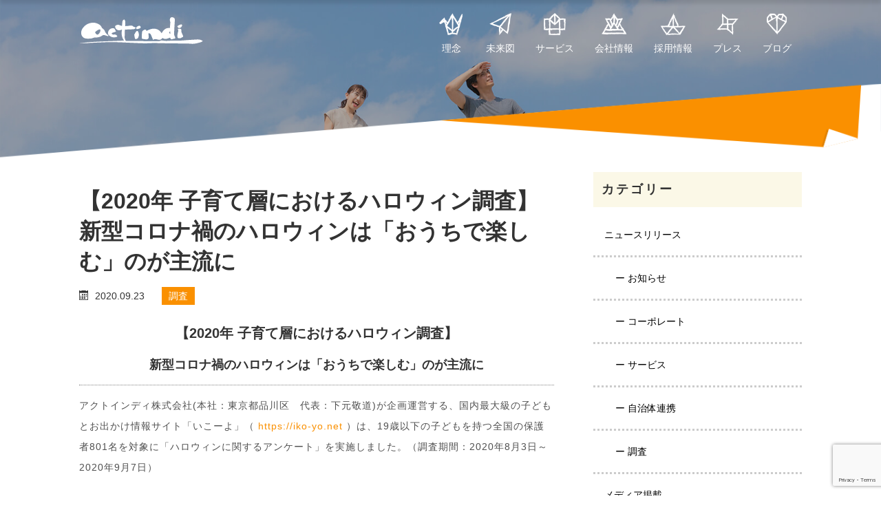

--- FILE ---
content_type: text/html; charset=UTF-8
request_url: https://actindi.net/press/6512/
body_size: 15485
content:
<!DOCTYPE html>
<html dir="ltr" lang="ja" prefix="og: https://ogp.me/ns#">
<head>
	<meta charset="UTF-8">
	<meta name="viewport" content="width=device-width, initial-scale=1.0">
	<meta http-equiv="X-UA-Compatible" content="IE=edge">
	
	<meta name="description" content="【2020年子育て層におけるハロウィン調査】新型コロナ禍のハロウィンは「おうちで楽しむ」のが主流にアクトインディ株式会社(本社：東京都品川区代表：下元敬道)が企画運営する、国内最大級の子どもとお出かけ情報サイト「いこーよ」（ h...">
			<link rel="profile" href="http://gmpg.org/xfn/11">
	<link rel="pingback" href="https://actindi.net/xmlrpc.php">
	<link rel="shortcut icon" href="/favicon.ico">

	<!-- Google Tag Manager -->
	<script>(function(w,d,s,l,i){w[l]=w[l]||[];w[l].push({'gtm.start':
	new Date().getTime(),event:'gtm.js'});var f=d.getElementsByTagName(s)[0],
	j=d.createElement(s),dl=l!='dataLayer'?'&l='+l:'';j.async=true;j.src=
	'https://www.googletagmanager.com/gtm.js?id='+i+dl;f.parentNode.insertBefore(j,f);
	})(window,document,'script','dataLayer','GTM-MF3CK9D');</script>
	<!-- End Google Tag Manager -->

	    
		<!-- All in One SEO 4.9.1.1 - aioseo.com -->
		<title>【2020年 子育て層におけるハロウィン調査】新型コロナ禍のハロウィンは「おうちで楽しむ」のが主流に - アクトインディ株式会社</title>
	<meta name="description" content="【2020年 子育て層におけるハロウィン調査】 新型コロナ禍のハロウィンは「おうちで楽しむ」のが主流に アクト" />
	<meta name="robots" content="max-image-preview:large" />
	<link rel="canonical" href="https://actindi.net/press/6512/" />
	<meta name="generator" content="All in One SEO (AIOSEO) 4.9.1.1" />
		<meta property="og:locale" content="ja_JP" />
		<meta property="og:site_name" content="アクトインディ株式会社 - アクトインディ株式会社は、子どもとお出かけサイト「いこーよ」を中心に、次世代に価値をのこすために様々なサービスを提供しています。WEB事業のほかに、子どもたちの未来に貢献すべく研究事業や体験事業などを運営。" />
		<meta property="og:type" content="article" />
		<meta property="og:title" content="【2020年 子育て層におけるハロウィン調査】新型コロナ禍のハロウィンは「おうちで楽しむ」のが主流に - アクトインディ株式会社" />
		<meta property="og:description" content="【2020年 子育て層におけるハロウィン調査】 新型コロナ禍のハロウィンは「おうちで楽しむ」のが主流に アクト" />
		<meta property="og:url" content="https://actindi.net/press/6512/" />
		<meta property="article:published_time" content="2020-09-23T02:00:14+00:00" />
		<meta property="article:modified_time" content="2020-09-23T01:02:08+00:00" />
		<meta name="twitter:card" content="summary" />
		<meta name="twitter:title" content="【2020年 子育て層におけるハロウィン調査】新型コロナ禍のハロウィンは「おうちで楽しむ」のが主流に - アクトインディ株式会社" />
		<meta name="twitter:description" content="【2020年 子育て層におけるハロウィン調査】 新型コロナ禍のハロウィンは「おうちで楽しむ」のが主流に アクト" />
		<script type="application/ld+json" class="aioseo-schema">
			{"@context":"https:\/\/schema.org","@graph":[{"@type":"BreadcrumbList","@id":"https:\/\/actindi.net\/press\/6512\/#breadcrumblist","itemListElement":[{"@type":"ListItem","@id":"https:\/\/actindi.net#listItem","position":1,"name":"\u30db\u30fc\u30e0","item":"https:\/\/actindi.net","nextItem":{"@type":"ListItem","@id":"https:\/\/actindi.net\/press\/#listItem","name":"\u30d7\u30ec\u30b9\u30ea\u30ea\u30fc\u30b9"}},{"@type":"ListItem","@id":"https:\/\/actindi.net\/press\/#listItem","position":2,"name":"\u30d7\u30ec\u30b9\u30ea\u30ea\u30fc\u30b9","item":"https:\/\/actindi.net\/press\/","nextItem":{"@type":"ListItem","@id":"https:\/\/actindi.net\/press_category\/news\/#listItem","name":"\u30cb\u30e5\u30fc\u30b9\u30ea\u30ea\u30fc\u30b9"},"previousItem":{"@type":"ListItem","@id":"https:\/\/actindi.net#listItem","name":"\u30db\u30fc\u30e0"}},{"@type":"ListItem","@id":"https:\/\/actindi.net\/press_category\/news\/#listItem","position":3,"name":"\u30cb\u30e5\u30fc\u30b9\u30ea\u30ea\u30fc\u30b9","item":"https:\/\/actindi.net\/press_category\/news\/","nextItem":{"@type":"ListItem","@id":"https:\/\/actindi.net\/press_category\/investigation\/#listItem","name":"\u8abf\u67fb"},"previousItem":{"@type":"ListItem","@id":"https:\/\/actindi.net\/press\/#listItem","name":"\u30d7\u30ec\u30b9\u30ea\u30ea\u30fc\u30b9"}},{"@type":"ListItem","@id":"https:\/\/actindi.net\/press_category\/investigation\/#listItem","position":4,"name":"\u8abf\u67fb","item":"https:\/\/actindi.net\/press_category\/investigation\/","nextItem":{"@type":"ListItem","@id":"https:\/\/actindi.net\/press\/6512\/#listItem","name":"\u30102020\u5e74 \u5b50\u80b2\u3066\u5c64\u306b\u304a\u3051\u308b\u30cf\u30ed\u30a6\u30a3\u30f3\u8abf\u67fb\u3011\u65b0\u578b\u30b3\u30ed\u30ca\u798d\u306e\u30cf\u30ed\u30a6\u30a3\u30f3\u306f\u300c\u304a\u3046\u3061\u3067\u697d\u3057\u3080\u300d\u306e\u304c\u4e3b\u6d41\u306b"},"previousItem":{"@type":"ListItem","@id":"https:\/\/actindi.net\/press_category\/news\/#listItem","name":"\u30cb\u30e5\u30fc\u30b9\u30ea\u30ea\u30fc\u30b9"}},{"@type":"ListItem","@id":"https:\/\/actindi.net\/press\/6512\/#listItem","position":5,"name":"\u30102020\u5e74 \u5b50\u80b2\u3066\u5c64\u306b\u304a\u3051\u308b\u30cf\u30ed\u30a6\u30a3\u30f3\u8abf\u67fb\u3011\u65b0\u578b\u30b3\u30ed\u30ca\u798d\u306e\u30cf\u30ed\u30a6\u30a3\u30f3\u306f\u300c\u304a\u3046\u3061\u3067\u697d\u3057\u3080\u300d\u306e\u304c\u4e3b\u6d41\u306b","previousItem":{"@type":"ListItem","@id":"https:\/\/actindi.net\/press_category\/investigation\/#listItem","name":"\u8abf\u67fb"}}]},{"@type":"Organization","@id":"https:\/\/actindi.net\/#organization","name":"\u30a2\u30af\u30c8\u30a4\u30f3\u30c7\u30a3\u682a\u5f0f\u4f1a\u793e","description":"\u30a2\u30af\u30c8\u30a4\u30f3\u30c7\u30a3\u682a\u5f0f\u4f1a\u793e\u306f\u3001\u5b50\u3069\u3082\u3068\u304a\u51fa\u304b\u3051\u30b5\u30a4\u30c8\u300c\u3044\u3053\u30fc\u3088\u300d\u3092\u4e2d\u5fc3\u306b\u3001\u6b21\u4e16\u4ee3\u306b\u4fa1\u5024\u3092\u306e\u3053\u3059\u305f\u3081\u306b\u69d8\u3005\u306a\u30b5\u30fc\u30d3\u30b9\u3092\u63d0\u4f9b\u3057\u3066\u3044\u307e\u3059\u3002WEB\u4e8b\u696d\u306e\u307b\u304b\u306b\u3001\u5b50\u3069\u3082\u305f\u3061\u306e\u672a\u6765\u306b\u8ca2\u732e\u3059\u3079\u304f\u7814\u7a76\u4e8b\u696d\u3084\u4f53\u9a13\u4e8b\u696d\u306a\u3069\u3092\u904b\u55b6\u3002","url":"https:\/\/actindi.net\/"},{"@type":"WebPage","@id":"https:\/\/actindi.net\/press\/6512\/#webpage","url":"https:\/\/actindi.net\/press\/6512\/","name":"\u30102020\u5e74 \u5b50\u80b2\u3066\u5c64\u306b\u304a\u3051\u308b\u30cf\u30ed\u30a6\u30a3\u30f3\u8abf\u67fb\u3011\u65b0\u578b\u30b3\u30ed\u30ca\u798d\u306e\u30cf\u30ed\u30a6\u30a3\u30f3\u306f\u300c\u304a\u3046\u3061\u3067\u697d\u3057\u3080\u300d\u306e\u304c\u4e3b\u6d41\u306b - \u30a2\u30af\u30c8\u30a4\u30f3\u30c7\u30a3\u682a\u5f0f\u4f1a\u793e","description":"\u30102020\u5e74 \u5b50\u80b2\u3066\u5c64\u306b\u304a\u3051\u308b\u30cf\u30ed\u30a6\u30a3\u30f3\u8abf\u67fb\u3011 \u65b0\u578b\u30b3\u30ed\u30ca\u798d\u306e\u30cf\u30ed\u30a6\u30a3\u30f3\u306f\u300c\u304a\u3046\u3061\u3067\u697d\u3057\u3080\u300d\u306e\u304c\u4e3b\u6d41\u306b \u30a2\u30af\u30c8","inLanguage":"ja","isPartOf":{"@id":"https:\/\/actindi.net\/#website"},"breadcrumb":{"@id":"https:\/\/actindi.net\/press\/6512\/#breadcrumblist"},"datePublished":"2020-09-23T11:00:14+09:00","dateModified":"2020-09-23T10:02:08+09:00"},{"@type":"WebSite","@id":"https:\/\/actindi.net\/#website","url":"https:\/\/actindi.net\/","name":"\u30a2\u30af\u30c8\u30a4\u30f3\u30c7\u30a3\u682a\u5f0f\u4f1a\u793e","description":"\u30a2\u30af\u30c8\u30a4\u30f3\u30c7\u30a3\u682a\u5f0f\u4f1a\u793e\u306f\u3001\u5b50\u3069\u3082\u3068\u304a\u51fa\u304b\u3051\u30b5\u30a4\u30c8\u300c\u3044\u3053\u30fc\u3088\u300d\u3092\u4e2d\u5fc3\u306b\u3001\u6b21\u4e16\u4ee3\u306b\u4fa1\u5024\u3092\u306e\u3053\u3059\u305f\u3081\u306b\u69d8\u3005\u306a\u30b5\u30fc\u30d3\u30b9\u3092\u63d0\u4f9b\u3057\u3066\u3044\u307e\u3059\u3002WEB\u4e8b\u696d\u306e\u307b\u304b\u306b\u3001\u5b50\u3069\u3082\u305f\u3061\u306e\u672a\u6765\u306b\u8ca2\u732e\u3059\u3079\u304f\u7814\u7a76\u4e8b\u696d\u3084\u4f53\u9a13\u4e8b\u696d\u306a\u3069\u3092\u904b\u55b6\u3002","inLanguage":"ja","publisher":{"@id":"https:\/\/actindi.net\/#organization"}}]}
		</script>
		<!-- All in One SEO -->

<link rel='dns-prefetch' href='//ajax.googleapis.com' />
<link rel="alternate" type="application/rss+xml" title="アクトインディ株式会社 &raquo; フィード" href="https://actindi.net/feed/" />
<link rel="alternate" type="application/rss+xml" title="アクトインディ株式会社 &raquo; コメントフィード" href="https://actindi.net/comments/feed/" />
<script type="text/javascript">
/* <![CDATA[ */
window._wpemojiSettings = {"baseUrl":"https:\/\/s.w.org\/images\/core\/emoji\/15.0.3\/72x72\/","ext":".png","svgUrl":"https:\/\/s.w.org\/images\/core\/emoji\/15.0.3\/svg\/","svgExt":".svg","source":{"concatemoji":"https:\/\/actindi.net\/wp-includes\/js\/wp-emoji-release.min.js?ver=6.6.4"}};
/*! This file is auto-generated */
!function(i,n){var o,s,e;function c(e){try{var t={supportTests:e,timestamp:(new Date).valueOf()};sessionStorage.setItem(o,JSON.stringify(t))}catch(e){}}function p(e,t,n){e.clearRect(0,0,e.canvas.width,e.canvas.height),e.fillText(t,0,0);var t=new Uint32Array(e.getImageData(0,0,e.canvas.width,e.canvas.height).data),r=(e.clearRect(0,0,e.canvas.width,e.canvas.height),e.fillText(n,0,0),new Uint32Array(e.getImageData(0,0,e.canvas.width,e.canvas.height).data));return t.every(function(e,t){return e===r[t]})}function u(e,t,n){switch(t){case"flag":return n(e,"\ud83c\udff3\ufe0f\u200d\u26a7\ufe0f","\ud83c\udff3\ufe0f\u200b\u26a7\ufe0f")?!1:!n(e,"\ud83c\uddfa\ud83c\uddf3","\ud83c\uddfa\u200b\ud83c\uddf3")&&!n(e,"\ud83c\udff4\udb40\udc67\udb40\udc62\udb40\udc65\udb40\udc6e\udb40\udc67\udb40\udc7f","\ud83c\udff4\u200b\udb40\udc67\u200b\udb40\udc62\u200b\udb40\udc65\u200b\udb40\udc6e\u200b\udb40\udc67\u200b\udb40\udc7f");case"emoji":return!n(e,"\ud83d\udc26\u200d\u2b1b","\ud83d\udc26\u200b\u2b1b")}return!1}function f(e,t,n){var r="undefined"!=typeof WorkerGlobalScope&&self instanceof WorkerGlobalScope?new OffscreenCanvas(300,150):i.createElement("canvas"),a=r.getContext("2d",{willReadFrequently:!0}),o=(a.textBaseline="top",a.font="600 32px Arial",{});return e.forEach(function(e){o[e]=t(a,e,n)}),o}function t(e){var t=i.createElement("script");t.src=e,t.defer=!0,i.head.appendChild(t)}"undefined"!=typeof Promise&&(o="wpEmojiSettingsSupports",s=["flag","emoji"],n.supports={everything:!0,everythingExceptFlag:!0},e=new Promise(function(e){i.addEventListener("DOMContentLoaded",e,{once:!0})}),new Promise(function(t){var n=function(){try{var e=JSON.parse(sessionStorage.getItem(o));if("object"==typeof e&&"number"==typeof e.timestamp&&(new Date).valueOf()<e.timestamp+604800&&"object"==typeof e.supportTests)return e.supportTests}catch(e){}return null}();if(!n){if("undefined"!=typeof Worker&&"undefined"!=typeof OffscreenCanvas&&"undefined"!=typeof URL&&URL.createObjectURL&&"undefined"!=typeof Blob)try{var e="postMessage("+f.toString()+"("+[JSON.stringify(s),u.toString(),p.toString()].join(",")+"));",r=new Blob([e],{type:"text/javascript"}),a=new Worker(URL.createObjectURL(r),{name:"wpTestEmojiSupports"});return void(a.onmessage=function(e){c(n=e.data),a.terminate(),t(n)})}catch(e){}c(n=f(s,u,p))}t(n)}).then(function(e){for(var t in e)n.supports[t]=e[t],n.supports.everything=n.supports.everything&&n.supports[t],"flag"!==t&&(n.supports.everythingExceptFlag=n.supports.everythingExceptFlag&&n.supports[t]);n.supports.everythingExceptFlag=n.supports.everythingExceptFlag&&!n.supports.flag,n.DOMReady=!1,n.readyCallback=function(){n.DOMReady=!0}}).then(function(){return e}).then(function(){var e;n.supports.everything||(n.readyCallback(),(e=n.source||{}).concatemoji?t(e.concatemoji):e.wpemoji&&e.twemoji&&(t(e.twemoji),t(e.wpemoji)))}))}((window,document),window._wpemojiSettings);
/* ]]> */
</script>
<style id='wp-emoji-styles-inline-css' type='text/css'>

	img.wp-smiley, img.emoji {
		display: inline !important;
		border: none !important;
		box-shadow: none !important;
		height: 1em !important;
		width: 1em !important;
		margin: 0 0.07em !important;
		vertical-align: -0.1em !important;
		background: none !important;
		padding: 0 !important;
	}
</style>
<link rel='stylesheet' id='wp-block-library-css' href='https://actindi.net/wp-includes/css/dist/block-library/style.min.css?ver=6.6.4' type='text/css' media='all' />
<link rel='stylesheet' id='aioseo/css/src/vue/standalone/blocks/table-of-contents/global.scss-css' href='https://actindi.net/wp-content/plugins/all-in-one-seo-pack/dist/Lite/assets/css/table-of-contents/global.e90f6d47.css?ver=4.9.1.1' type='text/css' media='all' />
<style id='classic-theme-styles-inline-css' type='text/css'>
/*! This file is auto-generated */
.wp-block-button__link{color:#fff;background-color:#32373c;border-radius:9999px;box-shadow:none;text-decoration:none;padding:calc(.667em + 2px) calc(1.333em + 2px);font-size:1.125em}.wp-block-file__button{background:#32373c;color:#fff;text-decoration:none}
</style>
<style id='global-styles-inline-css' type='text/css'>
:root{--wp--preset--aspect-ratio--square: 1;--wp--preset--aspect-ratio--4-3: 4/3;--wp--preset--aspect-ratio--3-4: 3/4;--wp--preset--aspect-ratio--3-2: 3/2;--wp--preset--aspect-ratio--2-3: 2/3;--wp--preset--aspect-ratio--16-9: 16/9;--wp--preset--aspect-ratio--9-16: 9/16;--wp--preset--color--black: #000000;--wp--preset--color--cyan-bluish-gray: #abb8c3;--wp--preset--color--white: #ffffff;--wp--preset--color--pale-pink: #f78da7;--wp--preset--color--vivid-red: #cf2e2e;--wp--preset--color--luminous-vivid-orange: #ff6900;--wp--preset--color--luminous-vivid-amber: #fcb900;--wp--preset--color--light-green-cyan: #7bdcb5;--wp--preset--color--vivid-green-cyan: #00d084;--wp--preset--color--pale-cyan-blue: #8ed1fc;--wp--preset--color--vivid-cyan-blue: #0693e3;--wp--preset--color--vivid-purple: #9b51e0;--wp--preset--gradient--vivid-cyan-blue-to-vivid-purple: linear-gradient(135deg,rgba(6,147,227,1) 0%,rgb(155,81,224) 100%);--wp--preset--gradient--light-green-cyan-to-vivid-green-cyan: linear-gradient(135deg,rgb(122,220,180) 0%,rgb(0,208,130) 100%);--wp--preset--gradient--luminous-vivid-amber-to-luminous-vivid-orange: linear-gradient(135deg,rgba(252,185,0,1) 0%,rgba(255,105,0,1) 100%);--wp--preset--gradient--luminous-vivid-orange-to-vivid-red: linear-gradient(135deg,rgba(255,105,0,1) 0%,rgb(207,46,46) 100%);--wp--preset--gradient--very-light-gray-to-cyan-bluish-gray: linear-gradient(135deg,rgb(238,238,238) 0%,rgb(169,184,195) 100%);--wp--preset--gradient--cool-to-warm-spectrum: linear-gradient(135deg,rgb(74,234,220) 0%,rgb(151,120,209) 20%,rgb(207,42,186) 40%,rgb(238,44,130) 60%,rgb(251,105,98) 80%,rgb(254,248,76) 100%);--wp--preset--gradient--blush-light-purple: linear-gradient(135deg,rgb(255,206,236) 0%,rgb(152,150,240) 100%);--wp--preset--gradient--blush-bordeaux: linear-gradient(135deg,rgb(254,205,165) 0%,rgb(254,45,45) 50%,rgb(107,0,62) 100%);--wp--preset--gradient--luminous-dusk: linear-gradient(135deg,rgb(255,203,112) 0%,rgb(199,81,192) 50%,rgb(65,88,208) 100%);--wp--preset--gradient--pale-ocean: linear-gradient(135deg,rgb(255,245,203) 0%,rgb(182,227,212) 50%,rgb(51,167,181) 100%);--wp--preset--gradient--electric-grass: linear-gradient(135deg,rgb(202,248,128) 0%,rgb(113,206,126) 100%);--wp--preset--gradient--midnight: linear-gradient(135deg,rgb(2,3,129) 0%,rgb(40,116,252) 100%);--wp--preset--font-size--small: 13px;--wp--preset--font-size--medium: 20px;--wp--preset--font-size--large: 36px;--wp--preset--font-size--x-large: 42px;--wp--preset--spacing--20: 0.44rem;--wp--preset--spacing--30: 0.67rem;--wp--preset--spacing--40: 1rem;--wp--preset--spacing--50: 1.5rem;--wp--preset--spacing--60: 2.25rem;--wp--preset--spacing--70: 3.38rem;--wp--preset--spacing--80: 5.06rem;--wp--preset--shadow--natural: 6px 6px 9px rgba(0, 0, 0, 0.2);--wp--preset--shadow--deep: 12px 12px 50px rgba(0, 0, 0, 0.4);--wp--preset--shadow--sharp: 6px 6px 0px rgba(0, 0, 0, 0.2);--wp--preset--shadow--outlined: 6px 6px 0px -3px rgba(255, 255, 255, 1), 6px 6px rgba(0, 0, 0, 1);--wp--preset--shadow--crisp: 6px 6px 0px rgba(0, 0, 0, 1);}:where(.is-layout-flex){gap: 0.5em;}:where(.is-layout-grid){gap: 0.5em;}body .is-layout-flex{display: flex;}.is-layout-flex{flex-wrap: wrap;align-items: center;}.is-layout-flex > :is(*, div){margin: 0;}body .is-layout-grid{display: grid;}.is-layout-grid > :is(*, div){margin: 0;}:where(.wp-block-columns.is-layout-flex){gap: 2em;}:where(.wp-block-columns.is-layout-grid){gap: 2em;}:where(.wp-block-post-template.is-layout-flex){gap: 1.25em;}:where(.wp-block-post-template.is-layout-grid){gap: 1.25em;}.has-black-color{color: var(--wp--preset--color--black) !important;}.has-cyan-bluish-gray-color{color: var(--wp--preset--color--cyan-bluish-gray) !important;}.has-white-color{color: var(--wp--preset--color--white) !important;}.has-pale-pink-color{color: var(--wp--preset--color--pale-pink) !important;}.has-vivid-red-color{color: var(--wp--preset--color--vivid-red) !important;}.has-luminous-vivid-orange-color{color: var(--wp--preset--color--luminous-vivid-orange) !important;}.has-luminous-vivid-amber-color{color: var(--wp--preset--color--luminous-vivid-amber) !important;}.has-light-green-cyan-color{color: var(--wp--preset--color--light-green-cyan) !important;}.has-vivid-green-cyan-color{color: var(--wp--preset--color--vivid-green-cyan) !important;}.has-pale-cyan-blue-color{color: var(--wp--preset--color--pale-cyan-blue) !important;}.has-vivid-cyan-blue-color{color: var(--wp--preset--color--vivid-cyan-blue) !important;}.has-vivid-purple-color{color: var(--wp--preset--color--vivid-purple) !important;}.has-black-background-color{background-color: var(--wp--preset--color--black) !important;}.has-cyan-bluish-gray-background-color{background-color: var(--wp--preset--color--cyan-bluish-gray) !important;}.has-white-background-color{background-color: var(--wp--preset--color--white) !important;}.has-pale-pink-background-color{background-color: var(--wp--preset--color--pale-pink) !important;}.has-vivid-red-background-color{background-color: var(--wp--preset--color--vivid-red) !important;}.has-luminous-vivid-orange-background-color{background-color: var(--wp--preset--color--luminous-vivid-orange) !important;}.has-luminous-vivid-amber-background-color{background-color: var(--wp--preset--color--luminous-vivid-amber) !important;}.has-light-green-cyan-background-color{background-color: var(--wp--preset--color--light-green-cyan) !important;}.has-vivid-green-cyan-background-color{background-color: var(--wp--preset--color--vivid-green-cyan) !important;}.has-pale-cyan-blue-background-color{background-color: var(--wp--preset--color--pale-cyan-blue) !important;}.has-vivid-cyan-blue-background-color{background-color: var(--wp--preset--color--vivid-cyan-blue) !important;}.has-vivid-purple-background-color{background-color: var(--wp--preset--color--vivid-purple) !important;}.has-black-border-color{border-color: var(--wp--preset--color--black) !important;}.has-cyan-bluish-gray-border-color{border-color: var(--wp--preset--color--cyan-bluish-gray) !important;}.has-white-border-color{border-color: var(--wp--preset--color--white) !important;}.has-pale-pink-border-color{border-color: var(--wp--preset--color--pale-pink) !important;}.has-vivid-red-border-color{border-color: var(--wp--preset--color--vivid-red) !important;}.has-luminous-vivid-orange-border-color{border-color: var(--wp--preset--color--luminous-vivid-orange) !important;}.has-luminous-vivid-amber-border-color{border-color: var(--wp--preset--color--luminous-vivid-amber) !important;}.has-light-green-cyan-border-color{border-color: var(--wp--preset--color--light-green-cyan) !important;}.has-vivid-green-cyan-border-color{border-color: var(--wp--preset--color--vivid-green-cyan) !important;}.has-pale-cyan-blue-border-color{border-color: var(--wp--preset--color--pale-cyan-blue) !important;}.has-vivid-cyan-blue-border-color{border-color: var(--wp--preset--color--vivid-cyan-blue) !important;}.has-vivid-purple-border-color{border-color: var(--wp--preset--color--vivid-purple) !important;}.has-vivid-cyan-blue-to-vivid-purple-gradient-background{background: var(--wp--preset--gradient--vivid-cyan-blue-to-vivid-purple) !important;}.has-light-green-cyan-to-vivid-green-cyan-gradient-background{background: var(--wp--preset--gradient--light-green-cyan-to-vivid-green-cyan) !important;}.has-luminous-vivid-amber-to-luminous-vivid-orange-gradient-background{background: var(--wp--preset--gradient--luminous-vivid-amber-to-luminous-vivid-orange) !important;}.has-luminous-vivid-orange-to-vivid-red-gradient-background{background: var(--wp--preset--gradient--luminous-vivid-orange-to-vivid-red) !important;}.has-very-light-gray-to-cyan-bluish-gray-gradient-background{background: var(--wp--preset--gradient--very-light-gray-to-cyan-bluish-gray) !important;}.has-cool-to-warm-spectrum-gradient-background{background: var(--wp--preset--gradient--cool-to-warm-spectrum) !important;}.has-blush-light-purple-gradient-background{background: var(--wp--preset--gradient--blush-light-purple) !important;}.has-blush-bordeaux-gradient-background{background: var(--wp--preset--gradient--blush-bordeaux) !important;}.has-luminous-dusk-gradient-background{background: var(--wp--preset--gradient--luminous-dusk) !important;}.has-pale-ocean-gradient-background{background: var(--wp--preset--gradient--pale-ocean) !important;}.has-electric-grass-gradient-background{background: var(--wp--preset--gradient--electric-grass) !important;}.has-midnight-gradient-background{background: var(--wp--preset--gradient--midnight) !important;}.has-small-font-size{font-size: var(--wp--preset--font-size--small) !important;}.has-medium-font-size{font-size: var(--wp--preset--font-size--medium) !important;}.has-large-font-size{font-size: var(--wp--preset--font-size--large) !important;}.has-x-large-font-size{font-size: var(--wp--preset--font-size--x-large) !important;}
:where(.wp-block-post-template.is-layout-flex){gap: 1.25em;}:where(.wp-block-post-template.is-layout-grid){gap: 1.25em;}
:where(.wp-block-columns.is-layout-flex){gap: 2em;}:where(.wp-block-columns.is-layout-grid){gap: 2em;}
:root :where(.wp-block-pullquote){font-size: 1.5em;line-height: 1.6;}
</style>
<link rel='stylesheet' id='contact-form-7-css' href='https://actindi.net/wp-content/plugins/contact-form-7/includes/css/styles.css?ver=6.0.6' type='text/css' media='all' />
<link rel='stylesheet' id='contact-form-7-confirm-css' href='https://actindi.net/wp-content/plugins/contact-form-7-add-confirm/includes/css/styles.css?ver=5.1b' type='text/css' media='all' />
<link rel='stylesheet' id='tcd-maps-css' href='https://actindi.net/wp-content/plugins/tcd-google-maps/admin.css?ver=6.6.4' type='text/css' media='all' />
<link rel='stylesheet' id='tcd-contact-form-css' href='https://actindi.net/wp-content/plugins/tcd-workflow/tcd-contact-admin.css?ver=6.6.4' type='text/css' media='all' />
<link rel='stylesheet' id='parent-style-css' href='https://actindi.net/wp-content/themes/agent_tcd033/style.css?ver=6.6.4' type='text/css' media='all' />
<link rel='stylesheet' id='child-style-css' href='https://actindi.net/wp-content/themes/agent_tcd033-child/style.css?ver=6.6.4' type='text/css' media='all' />
<script type="text/javascript" src="https://ajax.googleapis.com/ajax/libs/jquery/1.11.3/jquery.min.js?ver=6.6.4" id="jquery-js"></script>
<script type="text/javascript" src="https://actindi.net/wp-content/plugins/tcd-workflow/angular.js?ver=6.6.4" id="angular-js"></script>
<link rel="https://api.w.org/" href="https://actindi.net/wp-json/" /><link rel='shortlink' href='https://actindi.net/?p=6512' />
<link rel="alternate" title="oEmbed (JSON)" type="application/json+oembed" href="https://actindi.net/wp-json/oembed/1.0/embed?url=https%3A%2F%2Factindi.net%2Fpress%2F6512%2F" />
<link rel="alternate" title="oEmbed (XML)" type="text/xml+oembed" href="https://actindi.net/wp-json/oembed/1.0/embed?url=https%3A%2F%2Factindi.net%2Fpress%2F6512%2F&#038;format=xml" />
<style type="text/css"></style><link rel="icon" href="https://actindi.net/wp-content/uploads/2021/12/cropped-8245dfd23b6ea09869a3fc36c99008af-32x32.png" sizes="32x32" />
<link rel="icon" href="https://actindi.net/wp-content/uploads/2021/12/cropped-8245dfd23b6ea09869a3fc36c99008af-192x192.png" sizes="192x192" />
<link rel="apple-touch-icon" href="https://actindi.net/wp-content/uploads/2021/12/cropped-8245dfd23b6ea09869a3fc36c99008af-180x180.png" />
<meta name="msapplication-TileImage" content="https://actindi.net/wp-content/uploads/2021/12/cropped-8245dfd23b6ea09869a3fc36c99008af-270x270.png" />

	<!--
		-->
		<style type="text/css">
		#agent-header-outer{border-bottom:1px solid lightgrey}";
	</style>
	
	<style type="text/css">
	body {
		font-family: "メイリオ","Hiragino Kaku Gothic Pro",Meiryo,"ヒラギノ角ゴ Pro W3","MS PGothic","MS UI Gothic",Helvetica,Arial,sans-serif;
		font-size: 16px;
	}
	@media only screen and (max-width: 992px) {
		body {
			font-size: 14px;
		}
	}
	a:hover,
	a:focus {
	  color: #fa9000 !important;
	}
	.menu-item a:hover, .entry-content a, .ai-nav--link:hover {color: #FA9000 !important;}
	.title a:hover, .entry-meta a:hover, .post_category a:hover, .widget a:hover, .categories-wrap a:hover {color: #FA9000!important;}
	.dropdown-menu {
	  background-color:#FA9000;
	}
	.dropdown-menu .menu-item:hover *{
	  background:#FFD40E!important;
	}
	.link-button-azure_top, .link-button-azure_btm{
	  background-color:#FA9000!important;
	}
	.next-button:after { border-left-color:FA9000!important; border-bottom-color:FA9000!important; }
	.next-button:hover, .next-button:hover:after {border-color:FFD40E!important;}
	.link-button-azure_top:hover, .link-button-azure_btm:hover {
	  background:#FFD40E!important;
	}
	.read-more:hover, .archives_btn:hover, #submit_comment:hover, .form_table .btn-primary, .form_table td.form_title  { background:#FA9000!important; }
	.prev_link a:hover, .next_link a:hover {
		opacity: .7;
		color: #fff !important;
	}

	@media only screen and (min-width: 1600px) {
		.ai-top--animation_pc {
  		top: 17vw;
		}
	}

  @media only screen and (min-width: 767px) {
    .navbar-nav > .current-menu-item > a{color: #FA9000 !important;}
  }

  @media only screen and (max-width: 767px) {
    .current-menu-item *{color: #FA9000 !important;}
    .menu-item.active a {
      color:black;
    }
  }

			p { word-wrap:break-word; }
	
	
	
			#agent-header-outer{ position: fixed;}
	

					.page-title{ font-size: 32px;}
			
	</style>
	<link rel="stylesheet" href="https://actindi.net/wp-content/themes/agent_tcd033-child/icomoon_ai.css" type="text/css" media="all">
	<link rel="stylesheet" id="parent-style-css" href="/wp-content/themes/agent_tcd033/style.css?ver=4.9.6" type="text/css" media="all" />
	<link rel="stylesheet" id="child-style-css" href="/wp-content/themes/agent_tcd033-child/style.css?ver=4.9.6" type="text/css" media="all" />
	<link rel="stylesheet" id="_tk-bootstrap-css" href="/wp-content/themes/agent_tcd033/includes/resources/bootstrap/css/bootstrap.min.css?ver=4.9.6" type="text/css" media="all" />
	<link rel="stylesheet" href="https://actindi.net/wp-content/themes/agent_tcd033-child/agent.css" type="text/css" />
	<link rel="stylesheet" media="only screen and (max-width: 1200px)" href="https://actindi.net/wp-content/themes/agent_tcd033-child/style-lg.css" type="text/css">
	<link rel="stylesheet" media="only screen and (max-width: 992px)" href="https://actindi.net/wp-content/themes/agent_tcd033-child/style-md.css" type="text/css">
	<link rel="stylesheet" media="only screen and (max-width: 767px)" href="https://actindi.net/wp-content/themes/agent_tcd033-child/style-sm.css" type="text/css">
    <link rel="stylesheet" media="only screen and (max-width: 479px)" href="https://actindi.net/wp-content/themes/agent_tcd033-child/style-xs.css" type="text/css">
    
		</head>

<body class="press-template-default single single-press postid-6512 group-blog">
	<!-- Google Tag Manager (noscript) -->
	<noscript><iframe src="https://www.googletagmanager.com/ns.html?id=GTM-MF3CK9D"
	height="0" width="0" style="display:none;visibility:hidden"></iframe></noscript>
	<!-- End Google Tag Manager (noscript) -->
	
	<div id="verytop"></div>
		<div class="ai-header">
			<div class="container hidden-xs hidden-sm hidden-md">
			<div class="row">
				<div class="logo-wrap col-xs-30">
				  <!-- logo -->
				  <div class="ai-header--logo">
				  						  <div class="ai-header--logo--inner">
					  					  	<a href="https://actindi.net">
					  		<img src="/wp-content/themes/agent_tcd033-child/images/logo_white.svg" alt="actindi" title="actindi" class="ai-header--logo--image">
							</a>
				  						  </div>
					  					</div>
				</div>
				<div class="col-xs-90 col-md-90 col-lg-90 romaji ai-header-menu">
          <div class="navbar navbar-default ai-navbar">
						<div class="collapse navbar-collapse nav_toggle">
						  <ul class="nav navbar-nav navbar-right ai-nav">
						    <li>
						      <a href="/about" class="ai-text--white ai-nav--link">
						      	<div class="ai-navbar--icon"><div class="ai-icon-image ai-icon-image--about--white"></div></div>
						      	理念
						      </a>
						    </li>
						    <li>
						      <a href="/future" class="ai-text--white ai-nav--link">
						      	<div class="ai-navbar--icon"><div class="ai-icon-image ai-icon-image--future--white"></div></div>
						      	未来図
						      </a>
						    </li>
						    <li>
						      <a href="/service" class="ai-text--white ai-nav--link">
						      	<div class="ai-navbar--icon"><div class="ai-icon-image ai-icon-image--service--white"></div></div>
						      	サービス
						      </a>
						    </li>
						    <li>
						      <a href="/company" class="ai-text--white ai-nav--link">
						      	<div class="ai-navbar--icon"><div class="ai-icon-image ai-icon-image--company--white"></div></div>
						      	会社情報
						      </a>
						    </li>
						    <li>
						      <a href="/recruit" class="ai-text--white ai-nav--link">
						      	<div class="ai-navbar--icon"><div class="ai-icon-image ai-icon-image--recruit--white"></div></div>
						      	採用情報
						      </a>
						    </li>
						    <li>
						      <a href="/press" class="ai-text--white ai-nav--link">
						      	<div class="ai-navbar--icon"><div class="ai-icon-image ai-icon-image--press--white"></div></div>
						      	プレス
						      </a>
						    </li>
						    <li>
						      <a href="/blog/ceo" class="ai-text--white ai-nav--link">
						      	<div class="ai-navbar--icon"><div class="ai-icon-image ai-icon-image--blog--white"></div></div>
						      	ブログ
						      </a>
						    </li>
						  </ul>
						</div>
					</div>
				</div>
							</div>
		</div>
		<div class="container hidden-lg">
      <div class="row">
        <div class="site-navigation-inner col-xs-120">
          <div class="navbar navbar-default" style="margin-bottom: 0px">
            <div class="navbar-header">
              <button type="button" class="navbar-toggle ai-navbar-mobile--menu ai-text--white" data-toggle="collapse" data-target=".nav_toggle" style='z-index: 3000'>
                <span class="sr-only">Toggle navigation </span>
                <i class="ai-icon--menu ai-navbar-mobile--menu--icon"></i>
                <div class="ai-navbar-mobile--menu--text">MENU</div>
              </button>
						  <div class="ai-header--logo">
							  <div class="ai-header--logo--inner">
							  	<a href="https://actindi.net">
							  		<img src="/wp-content/themes/agent_tcd033-child/images/logo_white.svg" alt="actindi" class="ai-header--logo--image">
									</a>
								</div>
							</div>
            </div>
          </div><!-- .navbar -->
        </div>
      </div>
		</div>
	</div>

	<!-- scroll header -->
	<div class="ai-header--scroll js-scroll-menu">
		<div class="container hidden-xs hidden-sm hidden-md">
			<div class="row">
				<div class="logo-wrap col-xs-30">
				  <!-- logo -->
				  <div class="ai-header--logo">
					  <div class="ai-header--logo--inner">
					  	<a href="https://actindi.net">
					  		<img src="/wp-content/themes/agent_tcd033-child/images/logo_black.svg" alt="actindi" class="ai-header--logo--image">
							</a>
						</div>
					</div>
				</div>
				<div class="col-xs-90 col-md-90 col-lg-90 romaji ai-header-menu">
          <div class="navbar navbar-default ai-navbar">
						<div class="collapse navbar-collapse nav_toggle">
						  <ul class="nav navbar-nav navbar-right ai-nav">
						    <li>
						      <a href="/about" class="ai-nav--link">
						      	<div class="ai-navbar--icon"><div class="ai-icon-image ai-icon-image--about"></div></div>
						      	理念
						      </a>
						    </li>
						    <li>
						      <a href="/future" class="ai-nav--link">
						      	<div class="ai-navbar--icon"><div class="ai-icon-image ai-icon-image--future"></div></div>
						      	未来図
						      </a>
						    </li>
						    <li>
						      <a href="/service" class="ai-nav--link">
						      	<div class="ai-navbar--icon"><div class="ai-icon-image ai-icon-image--service"></div></div>
						      	サービス
						      </a>
						    </li>
						    <li>
						      <a href="/company" class="ai-nav--link">
						      	<div class="ai-navbar--icon"><div class="ai-icon-image ai-icon-image--company"></div></div>
						      	会社情報
						      </a>
						    </li>
						    <li>
						      <a href="/recruit" class="ai-nav--link">
						      	<div class="ai-navbar--icon"><div class="ai-icon-image ai-icon-image--recruit"></div></div>
						      	採用情報
						      </a>
						    </li>
						    <li>
						      <a href="/press" class="ai-nav--link">
						      	<div class="ai-navbar--icon"><div class="ai-icon-image ai-icon-image--press"></div></div>
						      	プレス
						      </a>
						    </li>
						    <li>
						      <a href="/blog/ceo" class="ai-nav--link">
						      	<div class="ai-navbar--icon"><div class="ai-icon-image ai-icon-image--blog"></div></div>
						      	ブログ
						      </a>
						    </li>
						  </ul>
						</div>
					</div>
				</div>
							</div>
		</div>
		<div class="container hidden-lg">
      <div class="row">
        <div class="site-navigation-inner col-xs-120">
          <div class="navbar navbar-default" style="margin-bottom: 0px">
            <div class="navbar-header">
              <button type="button" class="navbar-toggle ai-navbar-mobile--menu" data-toggle="collapse" data-target=".nav_toggle" style='z-index: 3000'>
                <span class="sr-only">Toggle navigation </span>
                <i class="ai-icon--menu ai-navbar-mobile--menu--icon"></i>
                <div class="ai-navbar-mobile--menu--text">MENU</div>
              </button>
						  <div class="ai-header--logo">
							  <div class="ai-header--logo--inner">
							  	<a href="https://actindi.net">
							  		<img src="/wp-content/themes/agent_tcd033-child/images/logo_black.svg" alt="actindi" class="ai-header--logo--image">
									</a>
								</div>
							</div>
            </div>
          </div><!-- .navbar -->
        </div>
      </div>
		</div>
	</div>
	<!-- / scroll header -->

	<!-- The WordPress Menu goes here -->
	<div class="hidden-lg mobile_nav_wapper ai-navbar-mobile">
		<div class="collapse navbar-collapse nav_toggle ai-navbar-mobile--inner">
	    <div class="container">
	    	<div class="row">
			    <div class="col-xs-120">
		        <div class="navbar navbar-default" style="margin-bottom: 0px">
				      <div class="navbar-header">
				        <button type="button" class="navbar-toggle ai-navbar-mobile--menu" data-toggle="collapse" data-target=".nav_toggle" style='z-index: 7000'>
				          <span class="sr-only">Toggle navigation </span>
				          <i class="ai-icon--close ai-navbar-mobile--menu--icon"></i>
				          <div class="ai-navbar-mobile--menu--text">CLOSE</div>
				        </button>
							  <div class="ai-header--logo">
								  <div class="ai-header--logo--inner">
								  	<a href="https://actindi.net">
								  		<img src="/wp-content/themes/agent_tcd033-child/images/logo_black.svg" alt="actindi" class="ai-header--logo--image">
										</a>
									</div>
								</div>
				      </div>
		        </div>
			    </div>
	    	</div>
	    </div>
	    <div class="container ai-nav-mobile">
	    	<div class="row">
					<ul class="list-unstyled">
					  <li class="col-xs-60 col-sm-40 ai-nav-mobile--list">
					    <a href="/about" class="ai-nav-mobile--grid">
					      <div class="ai-nav-mobile--grid--item ai-nav-mobile--grid--icon">
					      	<div class="ai-navbar--icon"><div class="ai-icon-image ai-icon-image--about"></div></div>
					      </div>
					      <div class="ai-nav-mobile--grid--item ai-nav-mobile--grid--content">理念</div>
					    </a>
					  </li>
					  <li class="col-xs-60 col-sm-40 ai-nav-mobile--list">
					    <a href="/future" class="ai-nav-mobile--grid">
					      <div class="ai-nav-mobile--grid--item ai-nav-mobile--grid--icon">
					      	<div class="ai-navbar--icon"><div class="ai-icon-image ai-icon-image--future"></div></div>
					      </div>
					      <div class="ai-nav-mobile--grid--item ai-nav-mobile--grid--content">未来図</div>
					    </a>
					  </li>
					  <li class="col-xs-60 col-sm-40 ai-nav-mobile--list">
					    <a href="/service" class="ai-nav-mobile--grid">
					      <div class="ai-nav-mobile--grid--item ai-nav-mobile--grid--icon">
					      	<div class="ai-navbar--icon"><div class="ai-icon-image ai-icon-image--service"></div></div>
					      </div>
					      <div class="ai-nav-mobile--grid--item ai-nav-mobile--grid--content">サービス</div>
					    </a>
					  </li>
					  <li class="col-xs-60 col-sm-40 ai-nav-mobile--list">
					    <a href="/company" class="ai-nav-mobile--grid">
					      <div class="ai-nav-mobile--grid--item ai-nav-mobile--grid--icon">
					      	<div class="ai-navbar--icon"><div class="ai-icon-image ai-icon-image--company"></div></div>
					      </div>
					      <div class="ai-nav-mobile--grid--item ai-nav-mobile--grid--content">会社情報</div>
					    </a>
					  </li>
					  <li class="col-xs-60 col-sm-40 ai-nav-mobile--list">
					    <a href="/recruit" class="ai-nav-mobile--grid">
					      <div class="ai-nav-mobile--grid--item ai-nav-mobile--grid--icon">
					      	<div class="ai-navbar--icon"><div class="ai-icon-image ai-icon-image--recruit"></div></div>
					      </div>
					      <div class="ai-nav-mobile--grid--item ai-nav-mobile--grid--content">採用情報</div>
					    </a>
					  </li>
					  <li class="col-xs-60 col-sm-40 ai-nav-mobile--list">
					    <a href="/press" class="ai-nav-mobile--grid">
					      <div class="ai-nav-mobile--grid--item ai-nav-mobile--grid--icon">
					      	<div class="ai-navbar--icon"><div class="ai-icon-image ai-icon-image--press"></div></div>
					      </div>
					      <div class="ai-nav-mobile--grid--item ai-nav-mobile--grid--content">プレス</div>
					    </a>
					  </li>
					  <li class="col-xs-60 col-sm-40 ai-nav-mobile--list">
					    <a href="/blog/ceo" class="ai-nav-mobile--grid">
					      <div class="ai-nav-mobile--grid--item ai-nav-mobile--grid--icon">
					      	<div class="ai-navbar--icon"><div class="ai-icon-image ai-icon-image--blog"></div></div>
					      </div>
					      <div class="ai-nav-mobile--grid--item ai-nav-mobile--grid--content">ブログ</div>
					    </a>
					  </li>
					</ul>
				</div>
			</div>
			<!--div class="container mb40">
				<div class="row">
					<div class="col-xs-120 col-sm-60 text-center mb20">
						<a class="ai-btn ai-btn--arrow ai-btn--blue btn-block" href="">
							メールでのお問い合わせ
						</a>
					</div>
				</div>
			</div-->
		</div>
    </div>


<style>
.ai-main_image--inner {
  background-image: url(/wp-content/uploads/2022/12/press.jpg);
  background-position: center center;
}
</style>

  <div class="ai-main_image ai-main_image--sm">
    <div class="ai-main_image--inner ai-main_image--inner--sm"></div>
  </div>

  <div class="container">
    <div class="row">

      <div class="col-sm-80 no-left-padding">
      
        
<article id="post-6512" class="post-6512 press type-press status-publish hentry press_category-news press_category-investigation">
	<header>
		<h1 class="page-title">【2020年 子育て層におけるハロウィン調査】新型コロナ禍のハロウィンは「おうちで楽しむ」のが主流に</h1>

    <ul class="entry-meta ai-blog-entry_meta clearfix mb20">
      <li class='ai-blog-entry_meta--item'><i class='ai-icon--calendar mr5'></i><span class='timestamp'>&nbsp;2020.09.23</span></li>      <li class="ai-label ai-label--orange">調査</li>    </ul>
	</header><!-- .entry-header -->

  <!-- sns button top -->
    <!-- /sns button top -->

	<div class="entry-content mb30">
		<h2 style="text-align: center;">【2020年 子育て層におけるハロウィン調査】</h2>
<h3 style="text-align: center;">新型コロナ禍のハロウィンは「おうちで楽しむ」のが主流に</h3>
<p>アクトインディ株式会社(本社：東京都品川区　代表：下元敬道)が企画運営する、国内最大級の子どもとお出かけ情報サイト「いこーよ」（ <a href="https://iko-yo.net/" target="_blank" rel="nofollow noopener">https://iko-yo.net</a> ）は、19歳以下の子どもを持つ全国の保護者801名を対象に「ハロウィンに関するアンケート」を実施しました。（調査期間：2020年8月3日～2020年9月7日）</p>
<p>【総括】<br />
家でハロウィンの飾り付けをする、ハロウィンにちなんだ料理やお菓子を買ったり作ったりするなど、「ハロウィンは家で楽しむ」という家族がさらに増加している。反対に、「仮装して出かける」「パレードに参加する」など、外のイベントに出かける人は減少傾向にある。ハロウィンをやった（やりたい）場所としても「自宅やママ友、親戚などの家」という人が半数近くに上ることがわかった。</p>
<p>子供とハロウィンに参加するにあたり、心配・不満なことは何か、という質問に対しては、42％が「新型コロナへの感染」、38％が「イベント実施による新型コロナの感染拡大」としている。さらに「地域や近隣からの目」をあげている人も多い。これらの結果から、今年のハロウィンは外でのイベント参加を自粛する傾向にあり、「家族や友人たちとアットホームに楽しむ」スタイルが主流になりそうだ。</p>
<p>【本リリースのポイント】</p>
<ol>
<li> 家での飾り付け、ハロウィン料理やお菓子作りなど、ハロウィンは家で楽しむ人が増加</li>
<li> ハロウィンをやる場所も、圧倒的に家が多い</li>
<li> ハロウィンで心配、不満なことは「新型コロナへの感染」と「イベント実施による新型コロナの感染拡大」</li>
</ol>
<p><strong>１　家での飾り付け、ハロウィン料理やお菓子作りなど、ハロウィンは家で楽しむ人が増加</strong></p>
<p>昨年ハロウィンで何をしたか、今年は何をしたいかという質問に対しての回答結果が以下のグラフ。「家にハロウィンの飾り付けをする」や「ハロウィンの料理やお菓子を買う／作る」「ホームパーティーをする」など、家でハロウィン関連のアクティビティを実施する人は昨年の調査でも増加傾向にあったが、今回の調査でも割合が高く、昨年よりもさらに増えている。<br />
一方、「仮装して出かける」「お菓子ラリーに参加する」「ハロウィンパレードに参加する」という人は、ほぼ横ばい状況。ハロウィンというと仮装パレードなどの比較的大きなイベントに参加するイメージがあるが、子育て層では、仮装パレードなどへの参加意向はピークを過ぎたと見られる。加えて新型コロナ感染症の影響もある今年は、外ではなく家でハロウィンを楽しむ人が多数派のようだ。</p>
<p id="p-iframe-image-97072-1"><span class="text-image-caption clearfix editor-image center"><img decoding="async" src="https://actindi.net/wp-content/uploads/2020/09/300250f0a6c4c56cb305a5dee9627f54.jpg" alt="" /></span></p>
<p><strong>２　ハロウィンをやる場所も、圧倒的に家が多い</strong></p>
<p>ハロウィンを昨年どこでやったか、今年どこでやりたいかという質問でも、「自宅やママ友、親戚などの家」が49％と圧倒的に多く、昨年より20％ほど増えている。一方、「商店街やショッピングモール」をはじめ、「遊園地やテーマパーク」、「駅前大通りイベント広場」などでハロウィンを行いたい人の割合は、昨年外でハロウィンをした人と比べると微増程度だった。この結果からも、今年のハロウィンは家で過ごす親子の割合が高くなると予想される。</p>
<p id="p-iframe-image-97072-2"><span class="text-image-caption clearfix editor-image center"><img decoding="async" src="https://actindi.net/wp-content/uploads/2020/09/c7526f1012950d780579fac82df15bec.jpg" alt="" /></span></p>
<p><strong>３　ハロウィンで心配、不満なことは「新型コロナへの感染」と「イベント実施による新型コロナの感染拡大」</strong></p>
<p>子供とハロウィンに参加するにあたって心配なこと・不満なことを聞いたところ、最も多かったのは「新型コロナへの感染」、次いで「イベント実施による新型コロナの感染拡大」だった。さらに、11％が「地域や近隣からの目」を心配している結果に。コロナ禍の今、外でのイベントなどに参加すると他人からどう見られるかが気になるため、外でのハロウィンを“自粛”し、家で過ごしたい人も多いと考えられる。<br />
昨年の同調査では、子育て世帯の3割以上が「イベント参加者の騒ぎや暴動などへの治安」をあげ、約3割は自分がハロウィンに参加する際に「集団で歩いたり騒いだりすることが迷惑になっていないか」と心配していた。すなわち、騒ぎに対しての不安や心配が、自宅や友人宅でハロウィンを楽しむ人の増加につながっていたと考えられるが、今年のハロウィンについては回答が一変し、新型コロナ感染症一色という結果になった。</p>
<p id="p-iframe-image-97072-3"><span class="text-image-caption clearfix editor-image center"><img decoding="async" src="https://actindi.net/wp-content/uploads/2020/09/38f087c23c709c42c2518ed20c0c1143.jpg" alt="" /></span></p>
<p><strong>4　プロファイル（回答者全体の801サンプルの内訳）</strong><br />
<u> 性年齢比率</u></p>
<table border="1" cellpadding="6">
<tbody>
<tr>
<td></td>
<td>20代以下</td>
<td>30代</td>
<td>40代以上</td>
</tr>
<tr>
<td>男性</td>
<td>3％</td>
<td>8％</td>
<td>16％</td>
</tr>
<tr>
<td>女性</td>
<td>13％</td>
<td>37％</td>
<td>23％</td>
</tr>
</tbody>
</table>
<p>&nbsp;</p>
<p><u> 職業</u></p>
<table border="1" cellpadding="6">
<tbody>
<tr>
<td>会社員（フルタイム勤務）</td>
<td>37％</td>
</tr>
<tr>
<td>主婦・主夫</td>
<td>33％</td>
</tr>
<tr>
<td>パートタイム勤務・アルバイト</td>
<td>17％</td>
</tr>
<tr>
<td>自営業</td>
<td>4％</td>
</tr>
<tr>
<td>公務員</td>
<td>4％</td>
</tr>
<tr>
<td>専門職</td>
<td>2％</td>
</tr>
<tr>
<td>その他</td>
<td>3％</td>
</tr>
</tbody>
</table>
<p>&nbsp;</p>
			</div><!-- .entry-content -->

  <!-- sns button bottom -->
    <!-- /sns button bottom -->

		<footer class="entry-nav">
				<div class="row">
			<div class="col-xs-60 text-center">
				<p class="prev_link"></p>
			</div>
			<div class="col-xs-60 text-center">
				<p class="next_link"></p>
			</div>
		</div>
			</footer><!-- .entry-meta -->
	
</article><!-- #post-## -->

        
      
      <div class="mb50">
        <h3 class="ai-press-contact--title">本ニュースリリースに関するお問い合わせ先</h3>
        <p>アクトインディ株式会社　広報担当<br>
        【電話】03-6777-7807<br>
        【FAX】03-6368-5650<br>
        【メールアドレス】<a href="mailto:pr@actindi.net">pr@actindi.net</a></p>
      </div>

      <div class="ai-press-info">
        <ul class="ai-press-info--list">
          <li class="mb10">データを引用・転載の際は「子どもとお出かけ情報サイト『いこーよ』調べ」とクレジットを明記いただけますようお願い申し上げます。</li>
          <li>調査データご使用に関しては広報窓口(<a href="mailto:pr@iko-yo.net">pr@iko-yo.net</a>)までご一報くださいますようお願いいたします。</li>
        </ul>
      </div>
      </div>

      <div class="col-sm-37 col-sm-offset-3 no-right-padding">
        <div class="sidebar-padder">
          <div class="widget widget_categories ai-widget">
            <h3 class="ai-heading--widget">カテゴリー</h3>
            <ul class="nav">	<li class="cat-item cat-item-12"><a href="https://actindi.net/press_category/news/">ニュースリリース</a>
<ul class='children'>
	<li class="cat-item cat-item-17"><a href="https://actindi.net/press_category/info/">お知らせ</a>
</li>
	<li class="cat-item cat-item-14"><a href="https://actindi.net/press_category/corp/">コーポレート</a>
</li>
	<li class="cat-item cat-item-15"><a href="https://actindi.net/press_category/service/">サービス</a>
</li>
	<li class="cat-item cat-item-22"><a href="https://actindi.net/press_category/municipality/">自治体連携</a>
</li>
	<li class="cat-item cat-item-16"><a href="https://actindi.net/press_category/investigation/">調査</a>
</li>
</ul>
</li>
	<li class="cat-item cat-item-13"><a href="https://actindi.net/press_category/media/">メディア掲載</a>
<ul class='children'>
	<li class="cat-item cat-item-20"><a href="https://actindi.net/press_category/web/">WEB</a>
</li>
	<li class="cat-item cat-item-21"><a href="https://actindi.net/press_category/etc/">その他</a>
</li>
	<li class="cat-item cat-item-19"><a href="https://actindi.net/press_category/tv/">テレビ</a>
</li>
	<li class="cat-item cat-item-18"><a href="https://actindi.net/press_category/paper_magazine/">新聞･雑誌</a>
</li>
</ul>
</li>
</ul>          </div>

          <div class="widget widget_categories ai-widget">
            <h3 class="ai-heading--widget">年別アーカイブ</h3>
            <ul class="nav">
              	<li><a href='https://actindi.net/press/2025/'>2025</a></li>
	<li><a href='https://actindi.net/press/2024/'>2024</a></li>
	<li><a href='https://actindi.net/press/2023/'>2023</a></li>
	<li><a href='https://actindi.net/press/2022/'>2022</a></li>
	<li><a href='https://actindi.net/press/2021/'>2021</a></li>
	<li><a href='https://actindi.net/press/2020/'>2020</a></li>
	<li><a href='https://actindi.net/press/2019/'>2019</a></li>
	<li><a href='https://actindi.net/press/2018/'>2018</a></li>
	<li><a href='https://actindi.net/press/2017/'>2017</a></li>
	<li><a href='https://actindi.net/press/2016/'>2016</a></li>
	<li><a href='https://actindi.net/press/2015/'>2015</a></li>
	<li><a href='https://actindi.net/press/2014/'>2014</a></li>
	<li><a href='https://actindi.net/press/2013/'>2013</a></li>
	<li><a href='https://actindi.net/press/2012/'>2012</a></li>
	<li><a href='https://actindi.net/press/2011/'>2011</a></li>
	<li><a href='https://actindi.net/press/2010/'>2010</a></li>
            </ul>
          </div>
        </div>
      </div>

    </div>
  </div>


<div class="ai-footer">
  <div class="container ai-footer--inner">
    <div class="ai-footer--logo">
      <a href="https://actindi.net">
        <img src="/wp-content/themes/agent_tcd033-child/images/logo_black.svg" alt="actindi" class="ai-footer--logo--image">
      </a>
    </div>
    <div class="ai-footer--address">
      <address class="mb10">〒141-0022<br>東京都品川区東五反田5-22-33 TK池田山ビル2階</address>
      <a class="ai-btn ai-btn--gray ai-btn--sm ai-footer--map_btn" href="/company#ai-map">
        MAP
      </a>
    </div>
    <div class="ai-footer--info">
      <div class="ai-footer--info--title"><span class="bg-white">お問い合わせ</span></div>
      <div class="text-center">
        <div class="ai-footer--info--content">
          TEL：<span class="ai-footer--info--phone b">03-6777-7807</span><br>
          FAX：<span class="b">03-6368-5650</span>
        </div>
      </div>
      <!--a class="ai-btn ai-btn--arrow ai-btn--blue btn-block" href="">
        メールでのお問い合わせ
      </a-->
    </div>

    <!--thin_arrow-->
    <div class="ai-footer--menu clearfix"><ul id="menu-footer-menu" class="list-unstyled"><li id="menu-item-2435" class="menu-item menu-item-type-post_type menu-item-object-page menu-item-2435"><a href="https://actindi.net/about/">理念</a></li>
<li id="menu-item-2760" class="menu-item menu-item-type-post_type menu-item-object-page menu-item-2760"><a href="https://actindi.net/future/">未来図</a></li>
<li id="menu-item-2462" class="menu-item menu-item-type-post_type menu-item-object-page menu-item-2462"><a href="https://actindi.net/service/">サービス</a></li>
<li id="menu-item-2463" class="menu-item menu-item-type-post_type menu-item-object-page menu-item-2463"><a href="https://actindi.net/company/">会社情報</a></li>
<li id="menu-item-2758" class="menu-item menu-item-type-post_type menu-item-object-page menu-item-2758"><a href="https://actindi.net/recruit/">採用情報</a></li>
<li id="menu-item-6456" class="menu-item menu-item-type-post_type menu-item-object-page menu-item-6456"><a href="https://actindi.net/service/municipality/">自治体連携について</a></li>
<li id="menu-item-2440" class="menu-item menu-item-type-custom menu-item-object-custom menu-item-2440"><a href="/press">プレスリリース</a></li>
<li id="menu-item-3216" class="menu-item menu-item-type-custom menu-item-object-custom menu-item-3216"><a href="/blog/ceo">ブログ</a></li>
<li id="menu-item-2438" class="menu-item menu-item-type-post_type menu-item-object-page menu-item-2438"><a href="https://actindi.net/personal_data/">個人情報保護方針</a></li>
<li id="menu-item-8871" class="menu-item menu-item-type-post_type menu-item-object-page menu-item-8871"><a href="https://actindi.net/security-policy/">情報セキュリティ基本方針</a></li>
<li id="menu-item-2759" class="menu-item menu-item-type-post_type menu-item-object-page menu-item-2759"><a href="https://actindi.net/travel/">旅行業標識･約款･旅行条件書</a></li>
<li id="menu-item-6121" class="menu-item menu-item-type-post_type menu-item-object-page menu-item-6121"><a href="https://actindi.net/event-insurance-solicitation-policy/">勧誘方針</a></li>
<li id="menu-item-2809" class="menu-item menu-item-type-post_type menu-item-object-page menu-item-2809"><a href="https://actindi.net/sitemap/">サイトマップ</a></li>
</ul></div>  </div>

  <div class="ai-copy text-center">Copyright 2025 actindi.</div>

</div><!-- /ai-footer -->

<!--script type='text/javascript' src='https://ajax.googleapis.com/ajax/libs/jquery/1.11.3/jquery.min.js?ver=4.9.6'></script-->
<script type="text/javascript" src="https://actindi.net/wp-content/themes/agent_tcd033-child/js/lazyload.min.js"></script>
<script type="text/javascript" src="https://actindi.net/wp-content/themes/agent_tcd033/includes/resources/bootstrap/js/bootstrap.js" async></script>
<script type="text/javascript" src="https://actindi.net/wp-content/themes/agent_tcd033/includes/js/bootstrap-wp.js" async></script>
<script type="text/javascript" src="https://actindi.net/wp-content/themes/agent_tcd033/parallax.js" async></script>
<script type="text/javascript" src="https://actindi.net/wp-content/themes/agent_tcd033/js/jscript.js" async></script>
<script src="https://actindi.net/wp-content/themes/agent_tcd033/js/comment.js?ver=?ver=3.1" async></script>
<script type="text/javascript">
  $(function() {
    var showFlag = false;
    var topmenu = $('.js-scroll-menu');
    var showFlag = false;
    //スクロールが100に達したらボタン表示
    $(window).scroll(function () {
        if ($(this).scrollTop() > 200) {
            if (showFlag == false) {
                showFlag = true;
                topmenu.stop().animate({'top' : '0'}, 200);
            }
        } else {
            if (showFlag) {
                showFlag = false;
                topmenu.stop().animate({'top' : '-95px'}, 200);
            }
        }
    });
  });
</script>


<script type="module"  src="https://actindi.net/wp-content/plugins/all-in-one-seo-pack/dist/Lite/assets/table-of-contents.95d0dfce.js?ver=4.9.1.1" id="aioseo/js/src/vue/standalone/blocks/table-of-contents/frontend.js-js"></script>
<script type="text/javascript" src="https://actindi.net/wp-includes/js/dist/hooks.min.js?ver=2810c76e705dd1a53b18" id="wp-hooks-js"></script>
<script type="text/javascript" src="https://actindi.net/wp-includes/js/dist/i18n.min.js?ver=5e580eb46a90c2b997e6" id="wp-i18n-js"></script>
<script type="text/javascript" id="wp-i18n-js-after">
/* <![CDATA[ */
wp.i18n.setLocaleData( { 'text direction\u0004ltr': [ 'ltr' ] } );
/* ]]> */
</script>
<script type="text/javascript" src="https://actindi.net/wp-content/plugins/contact-form-7/includes/swv/js/index.js?ver=6.0.6" id="swv-js"></script>
<script type="text/javascript" id="contact-form-7-js-translations">
/* <![CDATA[ */
( function( domain, translations ) {
	var localeData = translations.locale_data[ domain ] || translations.locale_data.messages;
	localeData[""].domain = domain;
	wp.i18n.setLocaleData( localeData, domain );
} )( "contact-form-7", {"translation-revision-date":"2025-04-11 06:42:50+0000","generator":"GlotPress\/4.0.1","domain":"messages","locale_data":{"messages":{"":{"domain":"messages","plural-forms":"nplurals=1; plural=0;","lang":"ja_JP"},"This contact form is placed in the wrong place.":["\u3053\u306e\u30b3\u30f3\u30bf\u30af\u30c8\u30d5\u30a9\u30fc\u30e0\u306f\u9593\u9055\u3063\u305f\u4f4d\u7f6e\u306b\u7f6e\u304b\u308c\u3066\u3044\u307e\u3059\u3002"],"Error:":["\u30a8\u30e9\u30fc:"]}},"comment":{"reference":"includes\/js\/index.js"}} );
/* ]]> */
</script>
<script type="text/javascript" id="contact-form-7-js-before">
/* <![CDATA[ */
var wpcf7 = {
    "api": {
        "root": "https:\/\/actindi.net\/wp-json\/",
        "namespace": "contact-form-7\/v1"
    }
};
/* ]]> */
</script>
<script type="text/javascript" src="https://actindi.net/wp-content/plugins/contact-form-7/includes/js/index.js?ver=6.0.6" id="contact-form-7-js"></script>
<script type="text/javascript" src="https://actindi.net/wp-includes/js/jquery/jquery.form.min.js?ver=4.3.0" id="jquery-form-js"></script>
<script type="text/javascript" src="https://actindi.net/wp-content/plugins/contact-form-7-add-confirm/includes/js/scripts.js?ver=5.1b" id="contact-form-7-confirm-js"></script>
<script type="text/javascript" src="https://www.google.com/recaptcha/api.js?render=6LcC3VQpAAAAABlYHWzYfJVu4zIMK_WbcakJNI1C&amp;ver=3.0" id="google-recaptcha-js"></script>
<script type="text/javascript" src="https://actindi.net/wp-includes/js/dist/vendor/wp-polyfill.min.js?ver=3.15.0" id="wp-polyfill-js"></script>
<script type="text/javascript" id="wpcf7-recaptcha-js-before">
/* <![CDATA[ */
var wpcf7_recaptcha = {
    "sitekey": "6LcC3VQpAAAAABlYHWzYfJVu4zIMK_WbcakJNI1C",
    "actions": {
        "homepage": "homepage",
        "contactform": "contactform"
    }
};
/* ]]> */
</script>
<script type="text/javascript" src="https://actindi.net/wp-content/plugins/contact-form-7/modules/recaptcha/index.js?ver=6.0.6" id="wpcf7-recaptcha-js"></script>

<script type="text/javascript">
  (function($){

    equalheight=function(t){var i,e=0,h=0,r=new Array;$(t).each(function(){if(i=$(this),$(i).height("auto"),topPostion=i.position().top,h!=topPostion){for(currentDiv=0;currentDiv<r.length;currentDiv++)r[currentDiv].height(e);r.length=0,h=topPostion,e=i.height(),r.push(i)}else r.push(i),e=e<i.height()?i.height():e;for(currentDiv=0;currentDiv<r.length;currentDiv++)r[currentDiv].height(e)})};

          $('ul.nav li.dropdown, ul.nav li.dropdown-submenu').hover(function() {
        $(this).find(' > .dropdown-menu').stop(true, true).delay(200).fadeIn();
      }, function() {
        $(this).find(' > .dropdown-menu').stop(true, true).delay(200).fadeOut();
      })
    

var doHeightAsViewport = function(){
    $('.heightasviewport').css('height', $(window).height())
  }

    function fixStuff() {
      jQuery(".heightaswidth").each(function(){
        $(this).css('height', $(this).outerWidth())
      })
    }

    fixStuff();
    doHeightAsViewport();

    setInterval(fixStuff, 1000)
    setInterval(doHeightAsViewport, 300)

    equalheight('.equal-height');

    $(".verticalcenter").each(function(){
      var center = ($(this).parent().outerHeight() / 2) - parseInt($(this).parent().css('padding-top'))
      var size = $(this).outerHeight() / 2

      $(this).css('padding-top', center - size)
    })


    var cursor = 0
    var slides = $(".splash-image")
    slides.hide()

    var newSlide = function(){
      if( cursor >= slides.length ){
        cursor = 0
      }

      if (slides.length!=1){
        slides.fadeOut('slow')
      }
      $(slides[cursor]).fadeIn('slow')

      cursor++;
    }

    setInterval(newSlide, 6000)
    newSlide()

    $("#agent-splash-text").removeClass('translated-right')
    $("#next-button").removeClass('opaque')

    $("a[href*=#]:not([href=#])").click(function(){if(location.pathname.replace(/^\//,"")==this.pathname.replace(/^\//,"")&&location.hostname==this.hostname){var e=jQuery(this.hash);if(e=e.length?e:jQuery("[name="+this.hash.slice(1)+"]"),e.length)return jQuery("html,body").animate({scrollTop:e.offset().top},1e3),!1}});

    // setTimeout(function(){
    //   if( $('.navbar-collapse').first().hasClass('in') ){
    //     $(".navbar-toggle").trigger("click")
    //   }
    // }, 300)

    if( $(window).width() < 1200 ){
      $(".navbar-toggle").click(function(){
        setTimeout(function(){
          $(".menu-item").addClass('open')
        }, 300)
      })
    }

    $(".menu-item").click(function(){ })

    $(".menu-item a").click(function(){
      if( !$(this).attr('href') ){
        return false
      }
    })

  jQuery(function($){
      $('img.lazy').lazyload({
        effect: 'fadeIn'
      });
  });

  window.onpageshow = function(event) {
    if (event.persisted) {
      window.location.reload()
    }
  }


  })(jQuery)

</script>

<!-- facebook share button code -->
<div id="fb-root"></div>
<script>
(function(d, s, id) {
 var js, fjs = d.getElementsByTagName(s)[0];
 if (d.getElementById(id)) return;
 js = d.createElement(s); js.id = id;
 js.src = "//connect.facebook.net/ja_JP/sdk.js#xfbml=1&version=v2.5";
 fjs.parentNode.insertBefore(js, fjs);
}(document, 'script', 'facebook-jssdk'));
</script>

</body>
</html>


--- FILE ---
content_type: text/html; charset=utf-8
request_url: https://www.google.com/recaptcha/api2/anchor?ar=1&k=6LcC3VQpAAAAABlYHWzYfJVu4zIMK_WbcakJNI1C&co=aHR0cHM6Ly9hY3RpbmRpLm5ldDo0NDM.&hl=en&v=jdMmXeCQEkPbnFDy9T04NbgJ&size=invisible&anchor-ms=20000&execute-ms=15000&cb=x368c7u40kln
body_size: 46569
content:
<!DOCTYPE HTML><html dir="ltr" lang="en"><head><meta http-equiv="Content-Type" content="text/html; charset=UTF-8">
<meta http-equiv="X-UA-Compatible" content="IE=edge">
<title>reCAPTCHA</title>
<style type="text/css">
/* cyrillic-ext */
@font-face {
  font-family: 'Roboto';
  font-style: normal;
  font-weight: 400;
  font-stretch: 100%;
  src: url(//fonts.gstatic.com/s/roboto/v48/KFO7CnqEu92Fr1ME7kSn66aGLdTylUAMa3GUBHMdazTgWw.woff2) format('woff2');
  unicode-range: U+0460-052F, U+1C80-1C8A, U+20B4, U+2DE0-2DFF, U+A640-A69F, U+FE2E-FE2F;
}
/* cyrillic */
@font-face {
  font-family: 'Roboto';
  font-style: normal;
  font-weight: 400;
  font-stretch: 100%;
  src: url(//fonts.gstatic.com/s/roboto/v48/KFO7CnqEu92Fr1ME7kSn66aGLdTylUAMa3iUBHMdazTgWw.woff2) format('woff2');
  unicode-range: U+0301, U+0400-045F, U+0490-0491, U+04B0-04B1, U+2116;
}
/* greek-ext */
@font-face {
  font-family: 'Roboto';
  font-style: normal;
  font-weight: 400;
  font-stretch: 100%;
  src: url(//fonts.gstatic.com/s/roboto/v48/KFO7CnqEu92Fr1ME7kSn66aGLdTylUAMa3CUBHMdazTgWw.woff2) format('woff2');
  unicode-range: U+1F00-1FFF;
}
/* greek */
@font-face {
  font-family: 'Roboto';
  font-style: normal;
  font-weight: 400;
  font-stretch: 100%;
  src: url(//fonts.gstatic.com/s/roboto/v48/KFO7CnqEu92Fr1ME7kSn66aGLdTylUAMa3-UBHMdazTgWw.woff2) format('woff2');
  unicode-range: U+0370-0377, U+037A-037F, U+0384-038A, U+038C, U+038E-03A1, U+03A3-03FF;
}
/* math */
@font-face {
  font-family: 'Roboto';
  font-style: normal;
  font-weight: 400;
  font-stretch: 100%;
  src: url(//fonts.gstatic.com/s/roboto/v48/KFO7CnqEu92Fr1ME7kSn66aGLdTylUAMawCUBHMdazTgWw.woff2) format('woff2');
  unicode-range: U+0302-0303, U+0305, U+0307-0308, U+0310, U+0312, U+0315, U+031A, U+0326-0327, U+032C, U+032F-0330, U+0332-0333, U+0338, U+033A, U+0346, U+034D, U+0391-03A1, U+03A3-03A9, U+03B1-03C9, U+03D1, U+03D5-03D6, U+03F0-03F1, U+03F4-03F5, U+2016-2017, U+2034-2038, U+203C, U+2040, U+2043, U+2047, U+2050, U+2057, U+205F, U+2070-2071, U+2074-208E, U+2090-209C, U+20D0-20DC, U+20E1, U+20E5-20EF, U+2100-2112, U+2114-2115, U+2117-2121, U+2123-214F, U+2190, U+2192, U+2194-21AE, U+21B0-21E5, U+21F1-21F2, U+21F4-2211, U+2213-2214, U+2216-22FF, U+2308-230B, U+2310, U+2319, U+231C-2321, U+2336-237A, U+237C, U+2395, U+239B-23B7, U+23D0, U+23DC-23E1, U+2474-2475, U+25AF, U+25B3, U+25B7, U+25BD, U+25C1, U+25CA, U+25CC, U+25FB, U+266D-266F, U+27C0-27FF, U+2900-2AFF, U+2B0E-2B11, U+2B30-2B4C, U+2BFE, U+3030, U+FF5B, U+FF5D, U+1D400-1D7FF, U+1EE00-1EEFF;
}
/* symbols */
@font-face {
  font-family: 'Roboto';
  font-style: normal;
  font-weight: 400;
  font-stretch: 100%;
  src: url(//fonts.gstatic.com/s/roboto/v48/KFO7CnqEu92Fr1ME7kSn66aGLdTylUAMaxKUBHMdazTgWw.woff2) format('woff2');
  unicode-range: U+0001-000C, U+000E-001F, U+007F-009F, U+20DD-20E0, U+20E2-20E4, U+2150-218F, U+2190, U+2192, U+2194-2199, U+21AF, U+21E6-21F0, U+21F3, U+2218-2219, U+2299, U+22C4-22C6, U+2300-243F, U+2440-244A, U+2460-24FF, U+25A0-27BF, U+2800-28FF, U+2921-2922, U+2981, U+29BF, U+29EB, U+2B00-2BFF, U+4DC0-4DFF, U+FFF9-FFFB, U+10140-1018E, U+10190-1019C, U+101A0, U+101D0-101FD, U+102E0-102FB, U+10E60-10E7E, U+1D2C0-1D2D3, U+1D2E0-1D37F, U+1F000-1F0FF, U+1F100-1F1AD, U+1F1E6-1F1FF, U+1F30D-1F30F, U+1F315, U+1F31C, U+1F31E, U+1F320-1F32C, U+1F336, U+1F378, U+1F37D, U+1F382, U+1F393-1F39F, U+1F3A7-1F3A8, U+1F3AC-1F3AF, U+1F3C2, U+1F3C4-1F3C6, U+1F3CA-1F3CE, U+1F3D4-1F3E0, U+1F3ED, U+1F3F1-1F3F3, U+1F3F5-1F3F7, U+1F408, U+1F415, U+1F41F, U+1F426, U+1F43F, U+1F441-1F442, U+1F444, U+1F446-1F449, U+1F44C-1F44E, U+1F453, U+1F46A, U+1F47D, U+1F4A3, U+1F4B0, U+1F4B3, U+1F4B9, U+1F4BB, U+1F4BF, U+1F4C8-1F4CB, U+1F4D6, U+1F4DA, U+1F4DF, U+1F4E3-1F4E6, U+1F4EA-1F4ED, U+1F4F7, U+1F4F9-1F4FB, U+1F4FD-1F4FE, U+1F503, U+1F507-1F50B, U+1F50D, U+1F512-1F513, U+1F53E-1F54A, U+1F54F-1F5FA, U+1F610, U+1F650-1F67F, U+1F687, U+1F68D, U+1F691, U+1F694, U+1F698, U+1F6AD, U+1F6B2, U+1F6B9-1F6BA, U+1F6BC, U+1F6C6-1F6CF, U+1F6D3-1F6D7, U+1F6E0-1F6EA, U+1F6F0-1F6F3, U+1F6F7-1F6FC, U+1F700-1F7FF, U+1F800-1F80B, U+1F810-1F847, U+1F850-1F859, U+1F860-1F887, U+1F890-1F8AD, U+1F8B0-1F8BB, U+1F8C0-1F8C1, U+1F900-1F90B, U+1F93B, U+1F946, U+1F984, U+1F996, U+1F9E9, U+1FA00-1FA6F, U+1FA70-1FA7C, U+1FA80-1FA89, U+1FA8F-1FAC6, U+1FACE-1FADC, U+1FADF-1FAE9, U+1FAF0-1FAF8, U+1FB00-1FBFF;
}
/* vietnamese */
@font-face {
  font-family: 'Roboto';
  font-style: normal;
  font-weight: 400;
  font-stretch: 100%;
  src: url(//fonts.gstatic.com/s/roboto/v48/KFO7CnqEu92Fr1ME7kSn66aGLdTylUAMa3OUBHMdazTgWw.woff2) format('woff2');
  unicode-range: U+0102-0103, U+0110-0111, U+0128-0129, U+0168-0169, U+01A0-01A1, U+01AF-01B0, U+0300-0301, U+0303-0304, U+0308-0309, U+0323, U+0329, U+1EA0-1EF9, U+20AB;
}
/* latin-ext */
@font-face {
  font-family: 'Roboto';
  font-style: normal;
  font-weight: 400;
  font-stretch: 100%;
  src: url(//fonts.gstatic.com/s/roboto/v48/KFO7CnqEu92Fr1ME7kSn66aGLdTylUAMa3KUBHMdazTgWw.woff2) format('woff2');
  unicode-range: U+0100-02BA, U+02BD-02C5, U+02C7-02CC, U+02CE-02D7, U+02DD-02FF, U+0304, U+0308, U+0329, U+1D00-1DBF, U+1E00-1E9F, U+1EF2-1EFF, U+2020, U+20A0-20AB, U+20AD-20C0, U+2113, U+2C60-2C7F, U+A720-A7FF;
}
/* latin */
@font-face {
  font-family: 'Roboto';
  font-style: normal;
  font-weight: 400;
  font-stretch: 100%;
  src: url(//fonts.gstatic.com/s/roboto/v48/KFO7CnqEu92Fr1ME7kSn66aGLdTylUAMa3yUBHMdazQ.woff2) format('woff2');
  unicode-range: U+0000-00FF, U+0131, U+0152-0153, U+02BB-02BC, U+02C6, U+02DA, U+02DC, U+0304, U+0308, U+0329, U+2000-206F, U+20AC, U+2122, U+2191, U+2193, U+2212, U+2215, U+FEFF, U+FFFD;
}
/* cyrillic-ext */
@font-face {
  font-family: 'Roboto';
  font-style: normal;
  font-weight: 500;
  font-stretch: 100%;
  src: url(//fonts.gstatic.com/s/roboto/v48/KFO7CnqEu92Fr1ME7kSn66aGLdTylUAMa3GUBHMdazTgWw.woff2) format('woff2');
  unicode-range: U+0460-052F, U+1C80-1C8A, U+20B4, U+2DE0-2DFF, U+A640-A69F, U+FE2E-FE2F;
}
/* cyrillic */
@font-face {
  font-family: 'Roboto';
  font-style: normal;
  font-weight: 500;
  font-stretch: 100%;
  src: url(//fonts.gstatic.com/s/roboto/v48/KFO7CnqEu92Fr1ME7kSn66aGLdTylUAMa3iUBHMdazTgWw.woff2) format('woff2');
  unicode-range: U+0301, U+0400-045F, U+0490-0491, U+04B0-04B1, U+2116;
}
/* greek-ext */
@font-face {
  font-family: 'Roboto';
  font-style: normal;
  font-weight: 500;
  font-stretch: 100%;
  src: url(//fonts.gstatic.com/s/roboto/v48/KFO7CnqEu92Fr1ME7kSn66aGLdTylUAMa3CUBHMdazTgWw.woff2) format('woff2');
  unicode-range: U+1F00-1FFF;
}
/* greek */
@font-face {
  font-family: 'Roboto';
  font-style: normal;
  font-weight: 500;
  font-stretch: 100%;
  src: url(//fonts.gstatic.com/s/roboto/v48/KFO7CnqEu92Fr1ME7kSn66aGLdTylUAMa3-UBHMdazTgWw.woff2) format('woff2');
  unicode-range: U+0370-0377, U+037A-037F, U+0384-038A, U+038C, U+038E-03A1, U+03A3-03FF;
}
/* math */
@font-face {
  font-family: 'Roboto';
  font-style: normal;
  font-weight: 500;
  font-stretch: 100%;
  src: url(//fonts.gstatic.com/s/roboto/v48/KFO7CnqEu92Fr1ME7kSn66aGLdTylUAMawCUBHMdazTgWw.woff2) format('woff2');
  unicode-range: U+0302-0303, U+0305, U+0307-0308, U+0310, U+0312, U+0315, U+031A, U+0326-0327, U+032C, U+032F-0330, U+0332-0333, U+0338, U+033A, U+0346, U+034D, U+0391-03A1, U+03A3-03A9, U+03B1-03C9, U+03D1, U+03D5-03D6, U+03F0-03F1, U+03F4-03F5, U+2016-2017, U+2034-2038, U+203C, U+2040, U+2043, U+2047, U+2050, U+2057, U+205F, U+2070-2071, U+2074-208E, U+2090-209C, U+20D0-20DC, U+20E1, U+20E5-20EF, U+2100-2112, U+2114-2115, U+2117-2121, U+2123-214F, U+2190, U+2192, U+2194-21AE, U+21B0-21E5, U+21F1-21F2, U+21F4-2211, U+2213-2214, U+2216-22FF, U+2308-230B, U+2310, U+2319, U+231C-2321, U+2336-237A, U+237C, U+2395, U+239B-23B7, U+23D0, U+23DC-23E1, U+2474-2475, U+25AF, U+25B3, U+25B7, U+25BD, U+25C1, U+25CA, U+25CC, U+25FB, U+266D-266F, U+27C0-27FF, U+2900-2AFF, U+2B0E-2B11, U+2B30-2B4C, U+2BFE, U+3030, U+FF5B, U+FF5D, U+1D400-1D7FF, U+1EE00-1EEFF;
}
/* symbols */
@font-face {
  font-family: 'Roboto';
  font-style: normal;
  font-weight: 500;
  font-stretch: 100%;
  src: url(//fonts.gstatic.com/s/roboto/v48/KFO7CnqEu92Fr1ME7kSn66aGLdTylUAMaxKUBHMdazTgWw.woff2) format('woff2');
  unicode-range: U+0001-000C, U+000E-001F, U+007F-009F, U+20DD-20E0, U+20E2-20E4, U+2150-218F, U+2190, U+2192, U+2194-2199, U+21AF, U+21E6-21F0, U+21F3, U+2218-2219, U+2299, U+22C4-22C6, U+2300-243F, U+2440-244A, U+2460-24FF, U+25A0-27BF, U+2800-28FF, U+2921-2922, U+2981, U+29BF, U+29EB, U+2B00-2BFF, U+4DC0-4DFF, U+FFF9-FFFB, U+10140-1018E, U+10190-1019C, U+101A0, U+101D0-101FD, U+102E0-102FB, U+10E60-10E7E, U+1D2C0-1D2D3, U+1D2E0-1D37F, U+1F000-1F0FF, U+1F100-1F1AD, U+1F1E6-1F1FF, U+1F30D-1F30F, U+1F315, U+1F31C, U+1F31E, U+1F320-1F32C, U+1F336, U+1F378, U+1F37D, U+1F382, U+1F393-1F39F, U+1F3A7-1F3A8, U+1F3AC-1F3AF, U+1F3C2, U+1F3C4-1F3C6, U+1F3CA-1F3CE, U+1F3D4-1F3E0, U+1F3ED, U+1F3F1-1F3F3, U+1F3F5-1F3F7, U+1F408, U+1F415, U+1F41F, U+1F426, U+1F43F, U+1F441-1F442, U+1F444, U+1F446-1F449, U+1F44C-1F44E, U+1F453, U+1F46A, U+1F47D, U+1F4A3, U+1F4B0, U+1F4B3, U+1F4B9, U+1F4BB, U+1F4BF, U+1F4C8-1F4CB, U+1F4D6, U+1F4DA, U+1F4DF, U+1F4E3-1F4E6, U+1F4EA-1F4ED, U+1F4F7, U+1F4F9-1F4FB, U+1F4FD-1F4FE, U+1F503, U+1F507-1F50B, U+1F50D, U+1F512-1F513, U+1F53E-1F54A, U+1F54F-1F5FA, U+1F610, U+1F650-1F67F, U+1F687, U+1F68D, U+1F691, U+1F694, U+1F698, U+1F6AD, U+1F6B2, U+1F6B9-1F6BA, U+1F6BC, U+1F6C6-1F6CF, U+1F6D3-1F6D7, U+1F6E0-1F6EA, U+1F6F0-1F6F3, U+1F6F7-1F6FC, U+1F700-1F7FF, U+1F800-1F80B, U+1F810-1F847, U+1F850-1F859, U+1F860-1F887, U+1F890-1F8AD, U+1F8B0-1F8BB, U+1F8C0-1F8C1, U+1F900-1F90B, U+1F93B, U+1F946, U+1F984, U+1F996, U+1F9E9, U+1FA00-1FA6F, U+1FA70-1FA7C, U+1FA80-1FA89, U+1FA8F-1FAC6, U+1FACE-1FADC, U+1FADF-1FAE9, U+1FAF0-1FAF8, U+1FB00-1FBFF;
}
/* vietnamese */
@font-face {
  font-family: 'Roboto';
  font-style: normal;
  font-weight: 500;
  font-stretch: 100%;
  src: url(//fonts.gstatic.com/s/roboto/v48/KFO7CnqEu92Fr1ME7kSn66aGLdTylUAMa3OUBHMdazTgWw.woff2) format('woff2');
  unicode-range: U+0102-0103, U+0110-0111, U+0128-0129, U+0168-0169, U+01A0-01A1, U+01AF-01B0, U+0300-0301, U+0303-0304, U+0308-0309, U+0323, U+0329, U+1EA0-1EF9, U+20AB;
}
/* latin-ext */
@font-face {
  font-family: 'Roboto';
  font-style: normal;
  font-weight: 500;
  font-stretch: 100%;
  src: url(//fonts.gstatic.com/s/roboto/v48/KFO7CnqEu92Fr1ME7kSn66aGLdTylUAMa3KUBHMdazTgWw.woff2) format('woff2');
  unicode-range: U+0100-02BA, U+02BD-02C5, U+02C7-02CC, U+02CE-02D7, U+02DD-02FF, U+0304, U+0308, U+0329, U+1D00-1DBF, U+1E00-1E9F, U+1EF2-1EFF, U+2020, U+20A0-20AB, U+20AD-20C0, U+2113, U+2C60-2C7F, U+A720-A7FF;
}
/* latin */
@font-face {
  font-family: 'Roboto';
  font-style: normal;
  font-weight: 500;
  font-stretch: 100%;
  src: url(//fonts.gstatic.com/s/roboto/v48/KFO7CnqEu92Fr1ME7kSn66aGLdTylUAMa3yUBHMdazQ.woff2) format('woff2');
  unicode-range: U+0000-00FF, U+0131, U+0152-0153, U+02BB-02BC, U+02C6, U+02DA, U+02DC, U+0304, U+0308, U+0329, U+2000-206F, U+20AC, U+2122, U+2191, U+2193, U+2212, U+2215, U+FEFF, U+FFFD;
}
/* cyrillic-ext */
@font-face {
  font-family: 'Roboto';
  font-style: normal;
  font-weight: 900;
  font-stretch: 100%;
  src: url(//fonts.gstatic.com/s/roboto/v48/KFO7CnqEu92Fr1ME7kSn66aGLdTylUAMa3GUBHMdazTgWw.woff2) format('woff2');
  unicode-range: U+0460-052F, U+1C80-1C8A, U+20B4, U+2DE0-2DFF, U+A640-A69F, U+FE2E-FE2F;
}
/* cyrillic */
@font-face {
  font-family: 'Roboto';
  font-style: normal;
  font-weight: 900;
  font-stretch: 100%;
  src: url(//fonts.gstatic.com/s/roboto/v48/KFO7CnqEu92Fr1ME7kSn66aGLdTylUAMa3iUBHMdazTgWw.woff2) format('woff2');
  unicode-range: U+0301, U+0400-045F, U+0490-0491, U+04B0-04B1, U+2116;
}
/* greek-ext */
@font-face {
  font-family: 'Roboto';
  font-style: normal;
  font-weight: 900;
  font-stretch: 100%;
  src: url(//fonts.gstatic.com/s/roboto/v48/KFO7CnqEu92Fr1ME7kSn66aGLdTylUAMa3CUBHMdazTgWw.woff2) format('woff2');
  unicode-range: U+1F00-1FFF;
}
/* greek */
@font-face {
  font-family: 'Roboto';
  font-style: normal;
  font-weight: 900;
  font-stretch: 100%;
  src: url(//fonts.gstatic.com/s/roboto/v48/KFO7CnqEu92Fr1ME7kSn66aGLdTylUAMa3-UBHMdazTgWw.woff2) format('woff2');
  unicode-range: U+0370-0377, U+037A-037F, U+0384-038A, U+038C, U+038E-03A1, U+03A3-03FF;
}
/* math */
@font-face {
  font-family: 'Roboto';
  font-style: normal;
  font-weight: 900;
  font-stretch: 100%;
  src: url(//fonts.gstatic.com/s/roboto/v48/KFO7CnqEu92Fr1ME7kSn66aGLdTylUAMawCUBHMdazTgWw.woff2) format('woff2');
  unicode-range: U+0302-0303, U+0305, U+0307-0308, U+0310, U+0312, U+0315, U+031A, U+0326-0327, U+032C, U+032F-0330, U+0332-0333, U+0338, U+033A, U+0346, U+034D, U+0391-03A1, U+03A3-03A9, U+03B1-03C9, U+03D1, U+03D5-03D6, U+03F0-03F1, U+03F4-03F5, U+2016-2017, U+2034-2038, U+203C, U+2040, U+2043, U+2047, U+2050, U+2057, U+205F, U+2070-2071, U+2074-208E, U+2090-209C, U+20D0-20DC, U+20E1, U+20E5-20EF, U+2100-2112, U+2114-2115, U+2117-2121, U+2123-214F, U+2190, U+2192, U+2194-21AE, U+21B0-21E5, U+21F1-21F2, U+21F4-2211, U+2213-2214, U+2216-22FF, U+2308-230B, U+2310, U+2319, U+231C-2321, U+2336-237A, U+237C, U+2395, U+239B-23B7, U+23D0, U+23DC-23E1, U+2474-2475, U+25AF, U+25B3, U+25B7, U+25BD, U+25C1, U+25CA, U+25CC, U+25FB, U+266D-266F, U+27C0-27FF, U+2900-2AFF, U+2B0E-2B11, U+2B30-2B4C, U+2BFE, U+3030, U+FF5B, U+FF5D, U+1D400-1D7FF, U+1EE00-1EEFF;
}
/* symbols */
@font-face {
  font-family: 'Roboto';
  font-style: normal;
  font-weight: 900;
  font-stretch: 100%;
  src: url(//fonts.gstatic.com/s/roboto/v48/KFO7CnqEu92Fr1ME7kSn66aGLdTylUAMaxKUBHMdazTgWw.woff2) format('woff2');
  unicode-range: U+0001-000C, U+000E-001F, U+007F-009F, U+20DD-20E0, U+20E2-20E4, U+2150-218F, U+2190, U+2192, U+2194-2199, U+21AF, U+21E6-21F0, U+21F3, U+2218-2219, U+2299, U+22C4-22C6, U+2300-243F, U+2440-244A, U+2460-24FF, U+25A0-27BF, U+2800-28FF, U+2921-2922, U+2981, U+29BF, U+29EB, U+2B00-2BFF, U+4DC0-4DFF, U+FFF9-FFFB, U+10140-1018E, U+10190-1019C, U+101A0, U+101D0-101FD, U+102E0-102FB, U+10E60-10E7E, U+1D2C0-1D2D3, U+1D2E0-1D37F, U+1F000-1F0FF, U+1F100-1F1AD, U+1F1E6-1F1FF, U+1F30D-1F30F, U+1F315, U+1F31C, U+1F31E, U+1F320-1F32C, U+1F336, U+1F378, U+1F37D, U+1F382, U+1F393-1F39F, U+1F3A7-1F3A8, U+1F3AC-1F3AF, U+1F3C2, U+1F3C4-1F3C6, U+1F3CA-1F3CE, U+1F3D4-1F3E0, U+1F3ED, U+1F3F1-1F3F3, U+1F3F5-1F3F7, U+1F408, U+1F415, U+1F41F, U+1F426, U+1F43F, U+1F441-1F442, U+1F444, U+1F446-1F449, U+1F44C-1F44E, U+1F453, U+1F46A, U+1F47D, U+1F4A3, U+1F4B0, U+1F4B3, U+1F4B9, U+1F4BB, U+1F4BF, U+1F4C8-1F4CB, U+1F4D6, U+1F4DA, U+1F4DF, U+1F4E3-1F4E6, U+1F4EA-1F4ED, U+1F4F7, U+1F4F9-1F4FB, U+1F4FD-1F4FE, U+1F503, U+1F507-1F50B, U+1F50D, U+1F512-1F513, U+1F53E-1F54A, U+1F54F-1F5FA, U+1F610, U+1F650-1F67F, U+1F687, U+1F68D, U+1F691, U+1F694, U+1F698, U+1F6AD, U+1F6B2, U+1F6B9-1F6BA, U+1F6BC, U+1F6C6-1F6CF, U+1F6D3-1F6D7, U+1F6E0-1F6EA, U+1F6F0-1F6F3, U+1F6F7-1F6FC, U+1F700-1F7FF, U+1F800-1F80B, U+1F810-1F847, U+1F850-1F859, U+1F860-1F887, U+1F890-1F8AD, U+1F8B0-1F8BB, U+1F8C0-1F8C1, U+1F900-1F90B, U+1F93B, U+1F946, U+1F984, U+1F996, U+1F9E9, U+1FA00-1FA6F, U+1FA70-1FA7C, U+1FA80-1FA89, U+1FA8F-1FAC6, U+1FACE-1FADC, U+1FADF-1FAE9, U+1FAF0-1FAF8, U+1FB00-1FBFF;
}
/* vietnamese */
@font-face {
  font-family: 'Roboto';
  font-style: normal;
  font-weight: 900;
  font-stretch: 100%;
  src: url(//fonts.gstatic.com/s/roboto/v48/KFO7CnqEu92Fr1ME7kSn66aGLdTylUAMa3OUBHMdazTgWw.woff2) format('woff2');
  unicode-range: U+0102-0103, U+0110-0111, U+0128-0129, U+0168-0169, U+01A0-01A1, U+01AF-01B0, U+0300-0301, U+0303-0304, U+0308-0309, U+0323, U+0329, U+1EA0-1EF9, U+20AB;
}
/* latin-ext */
@font-face {
  font-family: 'Roboto';
  font-style: normal;
  font-weight: 900;
  font-stretch: 100%;
  src: url(//fonts.gstatic.com/s/roboto/v48/KFO7CnqEu92Fr1ME7kSn66aGLdTylUAMa3KUBHMdazTgWw.woff2) format('woff2');
  unicode-range: U+0100-02BA, U+02BD-02C5, U+02C7-02CC, U+02CE-02D7, U+02DD-02FF, U+0304, U+0308, U+0329, U+1D00-1DBF, U+1E00-1E9F, U+1EF2-1EFF, U+2020, U+20A0-20AB, U+20AD-20C0, U+2113, U+2C60-2C7F, U+A720-A7FF;
}
/* latin */
@font-face {
  font-family: 'Roboto';
  font-style: normal;
  font-weight: 900;
  font-stretch: 100%;
  src: url(//fonts.gstatic.com/s/roboto/v48/KFO7CnqEu92Fr1ME7kSn66aGLdTylUAMa3yUBHMdazQ.woff2) format('woff2');
  unicode-range: U+0000-00FF, U+0131, U+0152-0153, U+02BB-02BC, U+02C6, U+02DA, U+02DC, U+0304, U+0308, U+0329, U+2000-206F, U+20AC, U+2122, U+2191, U+2193, U+2212, U+2215, U+FEFF, U+FFFD;
}

</style>
<link rel="stylesheet" type="text/css" href="https://www.gstatic.com/recaptcha/releases/jdMmXeCQEkPbnFDy9T04NbgJ/styles__ltr.css">
<script nonce="PQTwsFwvifLN4u53PvbQKw" type="text/javascript">window['__recaptcha_api'] = 'https://www.google.com/recaptcha/api2/';</script>
<script type="text/javascript" src="https://www.gstatic.com/recaptcha/releases/jdMmXeCQEkPbnFDy9T04NbgJ/recaptcha__en.js" nonce="PQTwsFwvifLN4u53PvbQKw">
      
    </script></head>
<body><div id="rc-anchor-alert" class="rc-anchor-alert"></div>
<input type="hidden" id="recaptcha-token" value="[base64]">
<script type="text/javascript" nonce="PQTwsFwvifLN4u53PvbQKw">
      recaptcha.anchor.Main.init("[\x22ainput\x22,[\x22bgdata\x22,\x22\x22,\[base64]/[base64]/[base64]/[base64]/[base64]/[base64]/[base64]/[base64]/[base64]/[base64]/[base64]/[base64]/[base64]/[base64]/[base64]\\u003d\\u003d\x22,\[base64]\\u003d\x22,\x22woTDl0N7cMOdwowtw4V8D8OPRsKXwqjDl8KEdmHCtx7CtUDDlcOePcK0wpEsOjrCoinCiMOLwpbCpMK1w7jCvnvCrsOSwo3DvMO3wrbCu8OcJcKXcEUlKDPCj8O3w5vDvT5eRBxmIsOcLRcBwq/DlwHDmsOCwojDlMOdw6LDrjnDmR8Aw5/CjwbDh0kzw7TCnMKMacKJw5LDtMOow58ewrhYw4/[base64]/[base64]/CgC3Cp8OKw7rCo8OpUy7DkyLCjDJswqM+w4ZdOjU1wrDDq8K6Jm94XsONw7R/B304wpRvHynCu1JXRMOTwrE/wqVVB8OYaMK9WDctw5jCuwZJBTQRQsOyw6odb8Kfw7LCgkEpwpHCnMOvw51Hw7B/wp/Cr8KAwoXCnsOILHLDtcKywrFawrNiwpJhwqERS8KJZcOPw5wJw4EsAh3CjmvCosK/RsOYfQ8Iwo48fsKPYgHCujw0bMO5KcKkVcKRb8OLw6jDqsOLw4zCjsK6LMOiWcOUw4PCo1oiwrjDkDfDt8K7dXHCnFo+NsOgVMOmwqPCuSU1XMKwJcOTwrBRRMO1bAAjYTLClwg2wqLDvcKuw41IwpoRCmB/[base64]/DqcKbw6LCkcOAw4fCtS8Td8KqbsKLw5FvccKSwrrDlsOsI8ORScKRwo/[base64]/YsKhY8Kzwr3Doi0UG8OML8OeGsOswrouw4DDnU/CmwF3wrVJQmLDqElWdHrCj8K9w6pfwpNbIcONU8KFw7XCssKddUjCs8Oid8OzTgsjDMKNZhRKL8OAwrkkw7PDvDjDoRbDhAdIHXkVXcKXwonCs8OnVGvDjMKaCcOHO8OUworDojsERRVYwr/[base64]/RsKuw5HDlMOwwpLCm2hYPCfCunbCnsOpwozCkg/CnWDCvcOdVWXDtzPCjgTDjhPDjlvCvcKFwrAFY8KkcW7Cti93A2HCnsKDw4s0w6wtbcO9wpx5woDCpsOQw4Ryw6rDisKnwrPChj3Dh0gOwrjDqHbCgF8fSgdbc3UOwqVjRsKlwpJHw75kwrzCt1TDoXVsXxpww7bDkcOdfgB7wo/Dt8Knwp/DucOuKm/Cl8KFaBDDvRLDugHDrMO7w7vCrA1NwrA9cE1XAcK7F2jDiAc9UXDCnMKVwoPDlsK0JzvDksO8w7crO8KAw4nDu8Oqw4LCpsK3b8OfwqpUw64IwoLCl8Kmwp7Dm8KWwqnCi8OQwpTChhhzAQXDk8KMRcKqBhRCwqRHwpLClMK/w4fDjx/CvMKTwq/DiC10B3UJEHbCt2XDkMO4w6hGwrIzJsK/wqnCtcOyw6ssw59fw6gnwoBRwopdJsOSLMKOC8O9c8KSw7UkOsOwfMOtwrrDtxTCmsO/HVDChMOKw6FLwq5MdUtaeznDpk5pwrvCi8OnV301wqfCsCPDlCI7T8KndmlOSiAwO8KOe2FZEsOwBsOmd1PDrMOCb1LDtsK/wrhCU3PCkcKawrTDgXPDoUvDqlZ7w53CmsKGB8OofsKoUG3DpMO1YMOhwp7CsD/[base64]/DiAAzBijCoiFDTcK5MsOUOxcNw55ywrHDjsOyGMO8w7DDrcOiYMODScOxVsKlwr/Dt37DghVeXD89w4jCj8O1A8K/wo/[base64]/w4R0YMKhw5HCrsObwpgDYQnDosK4wonDicK7f8KGHwJONXYIwoYsw5UMwrxQwpzCmS/CosK2w5UKwotiR8OxFg3ClhlpwrbDhsOawrTCjH/Co0pDdsKzVsOYB8OeacKYMlDCgAsaOxltcEjDt0gFwqbCtcK3HsO9w7xXb8KYKMK7LcKsUEl3SjRaEizDr2cVwo92w6LCnApfWcKWw73Dt8OlMMKvw71vB3YKOcK9wrzCmgzDsi/[base64]/wonDjRILamfDiVrDrioRw4UCw7DDlhh5czhmDsKJw5hkw6tlw70sw4HCoA7CjSnDm8KPw77CrU85aMKXw4zDmg8NMcOuwp/DpsOKw6zDsF/DpktebMK4VsKxCsKjw6HDvcK6CQlOwrLCrcObWG1wEsKDCHbCq2oEw5lsBHY1bcONah7Dln3CvsK1EcOfQlXDl1AXNMOuRsKUwo/ClVBmV8O0wrDCk8K9w5HDqDN5w7xeP8KOw7MvAHjDjTJTBTJew44WwqgiZ8OaETZbacOpbEvDiQoCZcOZwqI5w7vCv8KfRcKKw7PDlcOmwrE7RivClcK0wpXCjGTCknUuwo0zw7VCwqTDknjChMOAE8K5w4IwFsKRQcK0wq1qMcKYw6MBw5LDt8K/w4jCnwLCvHxCeMO8w4cUPwnCnsK5NcK2UsOkdClXBVTCssOibRZwQMOyFsKTw48vFm3DiHk4IgFYwp1ww4k7YsKZccO+w7bDtjrCq1p5e3vDpiTDh8KdDcKsekIdw44UTxTCt3VKwpwbw4zDsMK1FUjCkk7DhsK2ZcKTdsOKw4M/X8OKBcK/cGzCvilYH8OTwp/CiCQNw7TDusOYWMKFVcKPB1YAw49uw6cqw5AOLjcNeE3CvA/[base64]/Dkio/w7FDKwzDgsOawqXDo8K1woLDmwpLw6fCo8OtHsOSw7d4w4cpK8Kfw4xoHMKDwpHDpEbCscK3w5/[base64]/DvsOiOWTDrE1NwpbDvMK/wpcLJMO7VG7ClsK3ZXHCvnNyfMOhJ8KGwrXDmMKfPMKTMcOULV90wr/CpMKLwp7DtsOcIibDpMOhw69zO8KMw4nDqcKpw7lQPyPCt8K5JiUUUS3DvMOPw4PChsK0Ym0scsOSJsOFwoYkwqIeY1zDs8OGwpMzwr3CtEzDn2XDlsKvQsK3YBlgXsOewoMmwp/DnzHDjsOPVcO1YjzDr8KMfsKGw5QGGBYjFwBKWcOKZVrClcKUcMOnw4LCqcK2LcO4wqViw5fCh8Oaw4A2wpJ2JcOfcXFIw4lIH8OMw7BKw58iw63DvMOfwpzCki7CssKaZ8KgCHZ9SGJyZcO2XsO/w7ZTw5PDrcKqwpXCocKWw7TCgmxxfh4kFgVkew1Pw7HCo8KjVsOnezDCo2XDosOVwp/DuQXDocKbwoFxEjHDnRZHwqN1DsOUwrgOwplNE2rCq8ODSMKqw70QZxBEw6jCp8OJG1HCg8O7w6TDoGbDjcKSPVIxwphjw5weRMOwwolaYlPCoTN8wqYNQ8KnWUrCjWDCrGjCkwUYEsKta8K9fcOFecODZ8OwwpBRHSsrMCTCqsKtfSTDhMODw4LDuhTCksOXw5B/QiHCtmDComF5wowmWcKrQ8Ouw6I+UUo8EsOswr5iDMKcbjvDryDDp18IKDAiRsKqwrh0ecKqw6ZSwo9NwqbDtQxLw5hIZR3DjsOpXcOQGF/DmhBOJXHDtGnDmcO9UcOIEj8LV0bDmsOlworDpxzCmD45wq/CvCDCmsKYw4LDscOUOMO/w4PDjsKGUQg4EcK9w4DCvW1Uw7fCsk/DrMKsCUXDqFBFSGI1w7bCtlbCjMKhwoXDlGJRwpQJw4onwpMlL2TCii/CnMKhw6fCq8K/HMKBTHlWXTXDgcKzFBbDvAk7woTCt0B1w5c3OXtnXhhzwr/CpsKSGAshw4jCoXNCw5YkwpDClcObfCLDiMKowqzCjXfDszZbw4/CsMKCC8KfwrXCtsOUw5JXwrFTKMOfJsKBIcKVwpbCkcKxw5zDhHHCvCzDlMOISsKcw5rCrMKcXMOAwrMjZhbChhLDmEFRwq/CnjNYwpbDtsOrccOWdcOjFinDgUDCgMO/[base64]/DhznCocKgw7HCsm7DqcKUOcO0XRErGsOWJsKFw6fCtl7Cp8OMZcO1LzbDgMKwwp/DoMOqFx/DncK5WsKXw6Mfwo3DncOjw4bCusOkTmnCiR3CucO1wq4TwrbDrcKpYQtTLmhIwqrDvUtDKXHClVVvwo7DpMK2w7YVJcOLw4FUwrpEwpkFZTbCisKPwp4vbcKtwq8kWsK6wp5qwpbClgBZIsKIwo3CiMOVw5J2wp/DvQTDsl0bLzJjXg/[base64]/Ch0/Ctk3DlDfDl8KaWTPCiUsfW8KowoFrw57Cr2nDrcKtNmbDs23Dt8OSYcKuZsKFwpPDjAcnw6U7w44NC8Kpw4h4wrDDonLDo8K1EGrCniwAXMO7H1TDgzo+N2VpYcKrwpfCjsOaw4ZYBknCmsK0byVTw5U8V0fDnVbCtMKTEMKnHsOHesKQw4/[base64]/DmQkpLMOQw4Bvw4fCt8O6wpXCnWc2I8OMZMO6VXg4LcOTw4QQwobCny9dwqwNwqV9wrTCpUFvHx1aJ8KtwqbCqATCq8KUw43CmgHCkSDCmWNEw6zDvhRkw6DDlSc7R8OLNXYdJ8KzdMKuChvDscKWM8OOwr/DvMKnFhdgwoFQVDd+wqJXw6HClMOuw5DCkSbDhsK6wrZda8OeEF3DhsOtWEFTwoDClWPCosKSAcKNXVhyZCLDuMOHw7DDtGnCoQHDr8Opwp4hBcO1wpfCkT3CjgkWw4BjCsK9w4/CuMKwwojClsOgfT/DhMOhRmLCpiQDBcKDw5x2HWhnfRoVwpcXw6QgVGBkwq/[base64]/YsK7PMOpN0fDs8Kfw6/ClxtYwpfDp8K/[base64]/[base64]/[base64]/DocKZPsKpwr5MP8ObwqjCqcOBRhnDpnLCvSh6w4rDnALClsKKKBR5CG/[base64]/CnsKdw4/DiUbCkyNIF8Ocw54edTrCtMO3w5V/[base64]/Ch193w7PCpE7CmcKxJsKCBcOZw4wAFMOuGsOXw6wgV8OLw5LDnMKMfm4rw55FCcO7wqxGw5x7wrfDsgXCnmzDuMKKwr7CgcKRwrHChSLCksKuw7bCq8K1VMObXE4oPFFlFkLDk3ILw47CjV/[base64]/wqQ/w4DCtcO+w5TDocKPwrJEQCkkFsKEIHYQw5PCh8OEF8OsPMO0PMKIw6PCqCIRfsO5UcORw7N/w5vDnD7DsBfDgMK/[base64]/w41WVcOiwqXClDDCn8KYdW7CmcK5QsOYHcOAw4zDlsOabz7Dh8KhwoPCtcO2LsK9w6/DjcOaw4p9wpYwUDcgw7gbFEcQBH7Dh3/[base64]/TMOPwr/CoMOqJDocw6V/[base64]/CmUJAw6N5wpR7TULDliTDgsKuw4NVB8KHwq/[base64]/N8KMHg3Cq8OMwrrCsMOaS8KCXMKQOE8Ww5thwrgnNsOBw4/[base64]/Dn8OdLMKVwrcRZAjDmxkewp7Dr3cMacKXQcKVDBzCtcOTDcORdcOcwqtsw5fCk1/[base64]/CjMKww6bCm8KJEXlyw5BBwp3CvMOww78rOsOjBWTDtcOqwp/CscOAwpfCj3nDpx/CtMOyw6fDhsO2wrUvwoVANMORwroDwq5ORcKdwpBKQcKIw6NjbMOawolDw6hMw63Cmh3DkjbCmHPCkMOpPMOHw7sSwqnDo8OKBsOBBx0wCMK1VBN3bMO/M8KQS8OXH8O3wrXDkkLCgsKgw6HCgBPDhiRleiTCqiAVw7BZw5E3wpnDklzDkgjDs8OMCMK3w7ZkwpDCrcKZw6PDrUx8QsKJe8K/wqnCsMOTDT9OekLCi05Tw47DlFwPwqPCu2jDpAtsw5wuEFzCvsOcwqEDwqzDg3JhOsKlDsKaH8KiLy5aEcO2UcOFw5dnUwbDln3CscKubUhqaSxzwpk9B8Kcw7Ngw4DDknJGw6zCiQzDrMOKw5DDkAPDiE7Clxh/wrrCszMzZMOxI1vCkRnDv8Kew4AeFS9Kw7YQOMOEV8K0CXghLAHCklfClcKHCsOAKMONRl3CicKwf8OzUETCiBPCp8OJMMO8wqHCs2UoZEYTwpTDjsO5wpXCt8OCwoXDgsKgUHhHw7zDrCPDhsOFwrUHc1DCm8O/QB9twpfDlsKZw455w7TDqhBww4opwqprcHDDiggyw5PDmsO3KsKFw49eCjxuOTnDkMKcC0/CncOxAlBXwpHChUVlwo/DqcOzUcOow7/CqsOVUWYjK8OnwqUtacOKcAQKCcOEwrzCr8KZw7TCocKIHsKSwpQENMKQwqjDhT/[base64]/DgsOhwr1dwpjCu8KCQMOgwqhHVcOBw5zCnR58LsKjwr82wqoYw4PDpMKqwq95JsKcU8K7wqLDjAXCmkHDuVFSZR0AN3zDg8KSNMKkXkMTLxXDqnBPAjlCw6UTcn/DkAYoIQjCmCdawo9QwrsjPcOiOMKJwr3DgcOPGsKMw4MWSTAdRsOMwqHDlsO3w7tawo0Hwo/Di8K5ZMOMwqIuc8KnwqwHw7vChcOcw7NIX8K/DcOdasO/w49cw7RLw5Zaw6zDlRImw7HDpcKtw7JEbcK0FyXCtcK0dCHCkHzDm8OhwoLDhioww4DCs8OwYMOQbsOwwqItX31Xw7rDlMOyw4BIWkjDgsKUwojCmGUCw6HDqcOnZX/Ds8ObEGrCucORPw7Cs1FCwrvCsibDnml9w4leTMKGA0J/wqXCpMKOw7XDscOJw5vDpzpcAsOYw5LCt8K4FEt5w5DDr2BVwpjDk0hLw4DDn8O5C0rDr0TCpsK3I2lfw4jCi8Otw5gxwrXCosOSw7Q0w4jDjcKCaxcEaQJ6dcKAw5/DiT0rw6UPAUzDp8OyZcKgJsO5QyRUwpnDi0MEwrPCiG/Dm8Oow7IsTsOKwopCT8KcR8KQw4cHw6DDjcOVWg/DlsKkw73DjsOEwoDCvMKBbAQaw6YHa3TDqsK+wr7Cp8Oww5PCj8O3wpXCkDbDhUV7w6jDusKgQjJZdgTDoxVZwqPCtMK1wq3DtXfCgsKVw49Ww6TCj8KKw5ZCJcOMw4LCmGHDsnLDmQdyTgzDtE8xaXU/w6Q0W8OWdhkCYFbDnsOHw59Xw6Vcw77DmgrDiiLDjsKgwqLClcKVwogxEsOYR8OwN25AHMKew4HCjSRUHX/Dk8KYf3HCrcKRwoEMw5/CjjPCo2nCoHbCrlbChsO2cMKsVcO5H8O6JsK6FnUmw4gHwpBpfMOuI8OwIyM5wrHClsKcwrvCozRpw6Udw7bCu8KwwpcJSsOsw6LChzbCll/DncKyw7MwT8KFwqMVw5TDgsKHwo/[base64]/WWxnwojDum8sEcOPY8KcPmgbXX97CcOHw7TCssKScMKSF3Q7XGbCsgRLej/CicOAwofCpxzCq2bDvMOsw6fCrTrCmkTCqMO0FcKuJsKhwobCrMK4AsKTZcKDw63CnSnCpFjCkUZow5nCk8OvJAFbwrXDlSd9w7owwrFiwrtSNk42wqUkw75vTwZob2/DoELDmMKIXCN2w7UFYlTCpWAOB8KWEcOowqnCgzTCncKiwpzCgsO9csODSzfCmDVLwqvDnwvDm8OYw54bwqXDjcK9MCLDnBo4wq7DvDpqXDXDr8KgwqEpw4TDhjRuOcKFw4ZHwrfDmsKEw43Dt1sEw7LCvMOiwp91wqNEAcOlw7/[base64]/Cj0jChBd+HWfCkMONw77CvUvCvncgIMO2w5EUCsOGwpUOw7LChcOCGDRTwqzCi27CmBjDoHDCiz0GZMO/[base64]/DsVJLQcOXQWLClRnDpi1wBsOLIHHDr8O2w4fCj0c0wrTDghZUDsONJn8VUHrCgsKMwrhGUxDDnMKywpjDn8Krwrwlw4/Do8O5w6TDkH/DssK3w5vDqxbCrMKTw4HDs8OEHG3Do8KcDMObwpIQaMKtJMOrEcKIF2ogwp8fccOfPmDDh2jDq1vCqcOEZw/[base64]/EsKVwp/DsmdMw6LDhxHDuhHClMKzwrjCtsOHw5wxw40JVgQBwqF8ch1Nw6TDnMOMasOIw4zCv8K9wpwONsKaTWtSw5hsf8K7wr1jw7tcW8OnwrVfwoRaw5jCucOZFhjDoQjCnMOIw5bCq3R6KsKFw6jDvgYeEjLDt0UVw4YQIcOdw4JGfk/DjcO9Uj8Sw6lidMOfw7jDkcKSHcKeUMKyw7HDkMKcTgdnwp0wRcKeSMOwwqrDl3bClMKiw7rCqBJWU8OqO17Cjl8Vw6BAXSxbwrnCowlhw4/Cg8Khw75qR8Olw7zDpMK2AMOQwqvDmcOAwoXDnRHCtWBsdUjDoMKGGEZ+wpjDksKOwolrw43DuMOrwqjCo2ZPamU8wrkUwrrChDsIw6I+w68qw5nDi8KwcsK/ccOBwrDCkcKAwqbCgV9/w57CosO4dScAGcKrJxLDuxrCljbCgMORDcKbw6HCnsOeeQvDucKhw5EsfMKOwpLCiXLCjMKGDWnDrUnCmiTDnk/[base64]/[base64]/wrg3wrlUJQZqw7HCgsOAIcKtwoIHwoPCjMKHD8K8aB9xwo46NsOUwovCnzPDscO6a8OTDHLDhyBYEsOmwqUQw5XDucOMBm5iDiBNw6B5wqsnT8Kzw51BwrbDi0R6woHCu3lfwqLCpSdbT8OQw5jDlMKiw6/DpjhyBk7Ct8O3UCtnf8K5Jz/[base64]/wqvCinrDjMKQwovDnwwrGXA6S0ggw7MRw5jCnkd3woLCug/[base64]/Cqm/Cv8KxFcOpw73DmMKDwqbCu8Okwr3Crm1lwrQReGPDhSJTe2nDsTvCtMKDw4/DrHQBwqVxw4AKwoMSSsKTE8OfAX3DqcK3w6t7Vz5Ab8O7AxYabMKqwq5Ab8OXB8OVaMK5aAXDi2NwEsKWw6FFwp/[base64]/DhsO8w5R5esKKw7hmJ0YMSBDDrMOfL8OPacK+b2E3w7NoMcK+HW9fwrxLwpUPw5fDicOiwrEUNh/DlMKGw6TDlyNuTHEYZcOTJXjDv8KawopacsKTS3wUEMKnCMOAwoUnWFM5EsO0S3DDrwjCucKsw7vCu8OBIcObwrgGw5vDqsK1A3zDrcOzXMK6RRpTCsO5BE/DsEVBw67CvgzCj2HDqwHDiiLCrXgAwrDCvwzCkMO1ZjsrMMOIwoNnw7p+w4nDtAVgwqlqLsK5fgvCtMKSPcKibUvCkhzDrSMDHxUtDMOBNMOEw54vw7lGFcOHw4nDi2MtE3rDmsKkwq11LMKRGVPDksO5wpTClMKAwpNlwpVhZ0hYBHfClx/ClEzDpVvCr8OySMOTVsOICFzDp8OjUiTCgFR1TnvDmcKuNsOQwrFQKl8DWMOWSsKVwpRpdsK1wqHDsnABJFvCrC9dwokowo/ChgvCtQdXwrdnwpjCjgPCq8KDacOZwpDCsg0TwrrDvBQ9acKdeR0ww6tnwodUw7xRw6xaMMOODsOpeMOwOcOyEMOWw4jDnG3CvgvCgMKfwqrCusOXaWbCl0wgwpTDn8OnwrvCqMOYCTNXw50EwrjDuG18PMOyw5/[base64]/DrGxMwo8ILTE/[base64]/Dl8KDEA/CpMKpw6XDn8OwwqgwNsK8wrgeYTbCjwTCv0HCo8OFW8KXEMOqfw57wrzDmBFRwqXCtWpxZcOEw5IeL1QMwoDDuMOKAsKcKTwXU3bCl8K+w5Y7wp3Dp2DChQXCgQnDiT9VwqbDmMOdw48AGcKzw6/Ct8KSw4cIfcK/[base64]/DiW4PwrlUwphLRMK2w4jCvH7Dk3zCh8ONccOOw4zDi8KLDcO6wovCr8O9wpwaw50XS0DDn8K6CmJSw5/CkcOVwq3Dt8K3wop5wpzCgsKFwpIFwrjChcORw6LDoMO1LylYTyPCn8OhQMK0Qj/DiAI0KgbChAVsw67CgTHCn8Oqwq0kwqUTf0dnIMKcw5E2CVxXwq/CvzMlw5PDi8OMdDVWwqs5w5bDvsOJGcOsw63CimAAw6bDr8O3FXvCoMKdw4DCghlYDldyw5ZTD8KRVy/Ci3jDoMK9NsKPA8OnwoPCkQ/CtsOaS8KIwozCgsK1IMOawqVuw7XDiykBccKvw7ZLFQDChkrClMKowqvDp8O/[base64]/[base64]/[base64]/CisO0w7rDvw7CgB/CvizDh8OFQnjDgzHDocOywrfCo8K+FsKBX8K8EMOxNMOew6rDmsO7wqXCmh0jAx5HEDN/WsKuX8Olw5XDrMOzwrR3woHDs1QbEMK8a31kC8OGfEhtwrwVwoohLsKwPsOoFsK7cMOfXcKOw64LdFPDncOzwrUPUsKwwqtNw7XClFnClMKEw5PCn8KFw4HDhsOjw5YqwpBLWcKsw4RvbjjCusOxfcKRw74RwrjChwbCvsKJw7DCpTnDsMOTRi8Qw7/DmTlcVxhpRQIXaDJkwo/DsUdeFMK8WsKzFydDZMKYw4zDpkhJfn/CjRhdHXs0KUDDon/Dsw/CiRnDpsKWBsOLEsKDEsK4HsOhQnswaRtgS8KBKnhYw5DCrsOpM8OBwr0tw4V9w6/DrsOTwq4OwpfDiGzClMOaOcKZwrsgDUhVYjDDo3BdMAzDqy7Cg0s6woE7w6XCpxU6bMKyTcKvX8KFwpjDjgtGKgHCrsKzwoQ5w4IKw4rDkMOHwp0XTmwDBMKHVsKwwrlow6RIwoMgasKKw7hSw7V3wpdUw67DosOQeMOqXglxw7/CqMKWKcKxCjjCksOIw6fDgcKnwrwsesKZwqnCoCPDlMKOw5HDm8OtTsORwpvDrsO1H8Klw6nDosO9csKbwrRsDMKxwp/CgcOwcMOxBcOoHRvDqHgww5dww6PCjMKJGcKIwrXDilZGwpjCkMKcwrp2TDbCr8OFdcKZwojCqE7CshoPwpkHwoo7w7tkDgrCjHoqwpnCmcKObcKvLm7CnMK1wqoGw7fDrQh7wrcpZyLDpC/CvBQ/[base64]/ClMK+w5jDqMOmw6nCiMOjw4ASwprCmMKNZ8K1WMO5BRHDuUDCjcOhYg3Cm8KMwqPDtMOsCW9EKlwuw55KwqBDw5EUwotrNhDDllTDsmDDgnN9CMOMMHhgw5J0w4TCjjnCtcO+w7NVTMOiEiTDkQnDhcKDTW7DnkPCsQFvXsOCSCJ6fFfCi8KGw4U/[base64]/DjnTCssObwonDix7DqsK3IsOYeGHCs8K5Q8KfS3l4Z8KpZMO6w5zDl8KqS8KPwofCi8KHeMOew7lXw6fDvcKwwrRfOWDCssO4w6saYMOyYXrDlcOAAiDCjB0te8OWHWTCszY6BMK+OcOpasKKG1FhfQJFwrrDlUAEw5ZOLMOnwpbCmMO/w5Ydw7R/wonCkcO7CMO7w5llYArDvMO/DMOYwo8Mw7Eaw5TDtcOxwoQXwo3DrMKTw6V0w7nDkcOswpvCmsKSwqxVGl3DlMKYF8ObwqbChnhMwrfDgXgiw7Mnw7MdKsKQw5Ylwq9owq7Ctk1bwrbClMKCYXTDlko/PTsbw7ZeNcKnfREaw4Naw7nDqcOlC8KxSsOnQDzDtsOpQirChMOtBV4YRMOYw4jDhnnDr1UCZMKqUn3ChMKQfz4VesKDw4bDpsO9EE9iwoLDhBjDnMKDw4HCjsOiw6JhwqbCpCgFw7RQw5tDw4M4KBXCocKCwqE7wr95OWQMw7U6BsOww73DnwtbI8OBecOPNsO8w4/DrsOtQ8KSC8Kjw67Chx/DtxvCkSXCtsK2wonCq8K5eH3DmFxGUcOBwq/CnEVRewtYSGAOQ8O9wpcXCCMZGGxcw590w7gMwrczP8Oww6ATLMOxwoEDwrPCnMOmBFkDJ1jCiDtew7XCnMOVM0Iqwod1MsOsw7rCpkXDnxAGw7wrM8OXGcOVIA3DhQPDnMO5w5bDpcKfZQMCWmtSw65Ew70/[base64]/[base64]/Ds3MvwpcCYMOsF8OawqPDqMOyPMOZw40FM8OUZsOmEm1Cw5bDgw3DihjDvSnCmV/Cpjt/XEsBeHdWw7nDkcKUwpsgUsKiP8OWw4jDsVDDosKrw7YHQsK3UAEgw54/w7xbEMKtBgUyw48NC8KbZcOSfiLCvl1QVsODLUfCshlLO8KyTMOMwpMIMsOdU8OaTMO+w40VfCYLdhHCrVHCgh/CoXt3I1zDvcO8wpHDhMKFNQnDoi/[base64]/[base64]/[base64]/Cu8KWwobCkcOuwpJbw5HDj8KVMgNaw5XCjMK1w64eacKKR3YVw6onTFrCk8OuwooAAcK5ZC8Mw6DDuCw/ZVMqW8OVwpTDhAZbwqdrIMKrJMO9w47DmBjCpwbCosONbMKwZhPCscK3wr3CiEkMwpJyw6UAI8KjwpsiCSHCsVVmdjtLQsKvw6HCsWNMYVsdwojCqsKMXcOpwoHDplzDjEXCrcO6wrUgWxN7w5QoMsKKYcOfw7bDhm40c8KQwp5TK8OEwozDrjfDiS/Cnh4uL8OvwokSwrdbw7hZW17CqMOMfmRrO8KYSkYCwq4NUFbDlcKzw7U9OMORwrgTwpjDmsKqw6htw7PCjxTClsOuwrEHw7rDkcKOwrhcwqY9dMKKOMOdPmVUw6zDhcOAwqfDq0jDlEMpwpLDvDojMMO/[base64]/DqhzClcOwwqHCpcO1IMOefcOhAMOuw4/ChmHDhFYHw4nCpGAXOhFDw6MVQ2h6wrLCnErCqsO/I8OdKMO3d8O7woPCq8KMXMKrwqjCvsOaS8Ovw5DDusOYKCrDpXbCviLDsEljWCtHwoPDoWnCksOxw4zCicKxwrAwPMKjwrVGIWt6wq9UwodLw6XCggcbwqLCsUoJW8ORw43CpMKBdA/Dl8O4C8KZCcKvaEo/cFfChMKOe8K6w5llwrTCnC80woQKwo7Cv8KkUz5AMTZZwo3DowTDpFDDtAvCn8OCRsK+w4TDlgDDqMOCbkPDnzpaw6g1H8KkwrTDn8OFPsOHwqDCo8KKPHXChn/Cjx3CvH7DvQkzwoIBR8O6X8KZw4kuI8KswpbCpsK8w5QbDV/DuMOaMHRrEcKLXcKyXgrCrUnCssKKw4NYGB3ChlRGw5U/K8O8K2RvwrzDssO+bcOtw6fCjC8HIcKQcE9Ha8K7VCPDqMK1aW7DrMKqwqVeN8KYw63DuMOXYXkKegTDhkwtQMKfaT/CkcOWwrrCq8O/FMKsw7RIbsKUY8KEX3EyIBbDtQRvwrI2w4zCjcOcUsOUT8OdB2VreR3CowUDwqjDul/Dtz1mTEMzw7N0fcKiw5N3Bx3Cl8O8TsK6UcOpKMKMYlNVbA/DmU/DpsKCUMKOe8OQwq/CnQDCi8KWQSkOFUnCmcKlQDINaXZaZMOOw5fCg0zCqX/DtE0Qwq8zw6bCnA/CrWpbIMO2wq7Cr2DDvsKAODTCkyVdwo/DgcOZwpBWwrsrBcOywonDl8KsemJdNSzCniVJwrMfwpt5QcKTw4zDmcOzw74Iw5oDXyEQUkfClsKXfR3DhcK/RMKTVhDCncKTwpXDk8OQOsKSwqwqZFVIwqvDucKfennCpcKnw5HCncO5w4UfIcK1O18zLR9yLsOMKcKPacOaST7CqBDDpsORw6ltbxzDpMOcw73DqD5ud8OCwohRw69Dw7QcwrzCl0oGRWfDpkrDrMONeMO9wph9wpXDqMOyw4/DqMOSFWVWb1nDsnU6wr7DtDYLB8O5OsKvw7fDusKhwrrDmsK/wqY0ecOKw6bCs8KIRMKsw4wcKsKmw4vCqMOSdMKyFCnCtU3Dk8Ojw6ZdYV8AY8KQw7rCmcKkwq13w74PwqQywrIkw51Iwp9WHcKYDlg7wojCo8OCwpDDvcK2YwBtwr7Cm8OUw5l+YDvCkMOpw6U7eMKTJh1eDsKcOB5Ew69RFcOyNQJTVcKDwrZGHcOoWB/Cl08cw4VTwr7DlMKvwonDkCjCgMOOA8KXwoXCucKPJzXDqMK2wqrClzvCiCY4w6rCmFwyw6dsPDfCkcK9wpHDpG/Cq23DmMK6wrVDw784w4M2woEewrDDtzcQDsO3YMOBw7LCuDlfwrV6wrUPL8OjwqjCsg/ChMKQMMOmIMKEwqXCiArDpjIZw4/[base64]/w7PDmHlNw6jChi1ZKMOMbgrDiMOXwpcmwoFmwrIow6nCvcKAwqPDoW3CmU1nwq0vZ8OtdkfDocOJIMOqBijDgwAfw7LCoVvCvsO+w7jChnpCXCLCvsK1w6ZHb8KSwoVjwpjDsRrDshcKw4g5w4MlwqPDqiNUw5AiDcOQcwtMdCXDusOrPiHCp8O/wrBIwoRyw7DCm8Kkw7gqQMOOw68dJwHDnsKow4oSwoM/ecOdwpFYCMKywp7ChlDDvWzCrMOhwrBfYH80w41QZMKXd1cSwpkYMMKswovChWdDHcK2S8KoUsO+EsKkHmrCjUPDg8O1J8K4Ik81w7s5cX7DhsK6wo4hcsKaGcKJw6nDkx3CiADDsgxiCcKZOcKLwprDr3/CmixsdiPCki06w6BWw6xgw6bCtV/Dm8ODDz3DlsOMw7McHcK3wovDtEPCiMKrwpYbw6BPX8KlB8OcBsK8YMKHDcOxbxbCgkbChcKlw6LDpjzCrTI/w4gsOlLDq8Oww4bDnsO8YGXDpRrDnsKGw6zDhnx1ZcKcwo95wofDhi7DisKHwqEawp0aWV7Dhz4MUA3DhMOQb8OQXsKTwq/DhjExPcOKwrg0w6vCsXpkZcOVwrthw5DDo8Ohwqh+wqlJFTRjw7x6GhbCucO7wrUvw6nCvxAXwrcYVjZJXHXCo05lworDpMKRb8OYeMOnTx/CicKfw67DosKCw55Fwpprbj3CthzDhwtZwqnDnmc8ITLCrgFZS0ADw6bDtcOswrJVw5XDlsO0LMOFRcOje8KMZmtOwoXCghnCoCzCp1jCgHrCtMOgfsOMR1MADVJ8LcOaw4pKw5dlR8KEwozDtm4AXTURw47CtB0IJ2/CviAYw7PCjQACKsKmNMK7w5vDshFQwpkOwpLCvsOxwojDvjE5wp0Iw4plwq7CpBFUw6hGJTgOw6s0HsOlwrvDswI1wrgeOsOfw5LCtsO9wovDpjsnYSUrKDvDnMKOdRfDpwdBccOnPsOhwootw5XCisO0Chl5RsKZdcOZRMOyw7kZwojDosO6HMK/KsOYw7lARX5Ew4c/wrVIRiQHPFLCsMKBRE/Dl8KawrLCsBTDm8KmwoXDsgwyVR0Zw67DssOsMXgWw6RmISM7DgvDnhMCwpbCrMOxPGM4S2sMw6PCpyvCgRzCkcK8wonDvh9qw4Buw4QTMMOuw4rCgmJmwqUYXGl+w5sFEMOvYD/Dih0fw5MUw7vDlHY6KB90w4gBEsO+NXp5KsK6BsKqYz1Zw6vDvMKywohFE2jCiwrCnkfDqnNqHgvDqRrCjsKmZsOiwrM/bBgRw5F+GnDCkS1TLyZfHDw2NScsw6RQw5hLwokPIcKOV8O3T0fDtysQDXfCk8Omw5HCjsOJw6g+Z8OUHGTCqXXDoERPwoh4WMO2dgN3w7ggwr/[base64]/CucKJA8Kawq18w7rDpy/[base64]/w4kSNcKbwqUpwow5K2TCm8Kuw6oLwrfDjSDCiFJNGhvDhsODJwgKwr8hw6taPyfDnDnDt8KZw6wMw7DDgmUhw7t1wqdtJiHCmMKbwpAAwqIJwotIw6F+w5NnwrMsYh0Lwo7CpwPDl8KmwpjDvE8BMcKow5jDp8KHP3I0QyrChMK/by7Cu8OXVcO+worCjUdhCcKZwp4iJsOIw4hcRcKFUcOGbkNWw7bDh8K8wqvCmEgSwqRdw6HDiTrDqsKiYltuw790w61QBzLDu8OqKG/[base64]/w4Q3KcKaXcOtw4VBw7/DrVfCiRMbwrvDnMODw6USBcKuAztDLcOAQwHCpmfChMKBNBstI8KwYDNdwrpBXjLDqRU0bWjCo8KUw7EcV2bDvk3DnG/CvnQBw4J9w6LDt8K0wqzCpcKpw5jDn0fChsKhAUbCrMO+PMOnwpolCcK6bsKm\x22],null,[\x22conf\x22,null,\x226LcC3VQpAAAAABlYHWzYfJVu4zIMK_WbcakJNI1C\x22,0,null,null,null,1,[21,125,63,73,95,87,41,43,42,83,102,105,109,121],[-439842,130],0,null,null,null,null,0,null,0,null,700,1,null,0,\[base64]/tzcYADoGZWF6dTZkEg4Iiv2INxgAOgVNZklJNBoZCAMSFR0U8JfjNw7/vqUGGcSdCRmc4owCGQ\\u003d\\u003d\x22,0,0,null,null,1,null,0,0],\x22https://actindi.net:443\x22,null,[3,1,1],null,null,null,1,3600,[\x22https://www.google.com/intl/en/policies/privacy/\x22,\x22https://www.google.com/intl/en/policies/terms/\x22],\x22h9DN8mxXb9GWVYKQCa1Qc9TOLWG9x5lmIpOlos/b8tk\\u003d\x22,1,0,null,1,1765341101028,0,0,[5],null,[124,215,228,64,77],\x22RC-Y8m6loAP3slEXA\x22,null,null,null,null,null,\x220dAFcWeA6aUeO-2SLJQFBGP7KRD6NKQllZm75lbEerRbdGWrwe3mf2kdWvt8EI9Tg50bRxwJhyInnJqR_ZXQRWNxTXp0H1VgTiiw\x22,1765423900853]");
    </script></body></html>

--- FILE ---
content_type: text/css
request_url: https://actindi.net/wp-content/themes/agent_tcd033-child/style.css?ver=6.6.4
body_size: 4943
content:
/*
Theme Name:   AGENT Child
Theme URI:
Description:  WordPressテーマ「AGENT」
Author:       Design Plus
Author URI:   http://design-plus1.com/tcd-w/
Template:     agent_tcd033
Version:      3.1
Text Domain:  tcd-w
*/

/* letter-spacing */
.ai-letter_space {
  letter-spacing: 10px;
}

.ai-letter_space--sm {
  letter-spacing: 5px;
}

.ai-letter_space--xs {
  letter-spacing: 2px;
}

/* icon svg set [ai only] */
.ai-svg--icon {
  display: inline-block;
}

/* btn component [ai only] */
.ai-btn {
  display: inline-block;
  margin-bottom: 0;
  font-weight: normal;
  text-align: center;
  vertical-align: middle;
  -ms-touch-action: manipulation;
  touch-action: manipulation;
  cursor: pointer;
  border: 1px solid transparent;
  padding: 10px 40px;
  font-size: 16px;
  line-height: 1.42857143;
  border-radius: 30px;
  -webkit-user-select: none;
  -moz-user-select: none;
  -ms-user-select: none;
  user-select: none;
  box-shadow: 0 5px 0 rgba(0, 0, 0, 0.1);
  word-break: break-all;
}

.ai-btn--sm {
  border-radius: 20px;
  padding: 6px 30px;
  line-height: 1.5;
  font-size: 14px;
}

.ai-btn--lg {
  border-radius: 30px;
  padding: 16px 80px !important;
  line-height: 1.42857143;
  font-size: 18px;
}

.ai-btn--blue {
  background: rgb(0,67,128); /* Old browsers */
  background: -moz-linear-gradient(left, rgba(0,67,128,1) 0%, rgba(0,115,170,1) 100%); /* FF3.6-15 */
  background: -webkit-linear-gradient(left, rgba(0,67,128,1) 0%,rgba(0,115,170,1) 100%); /* Chrome10-25,Safari5.1-6 */
  background: linear-gradient(to right, rgba(0,67,128,1) 0%,rgba(0,115,170,1) 100%); /* W3C, IE10+, FF16+, Chrome26+, Opera12+, Safari7+ */
  filter: progid:DXImageTransform.Microsoft.gradient( startColorstr='#004380', endColorstr='#0073aa',GradientType=1 ); /* IE6-9 */
  color: #fff;
  box-shadow: 0 5px 0 rgba(0, 0, 0, 0.1);
}

.ai-btn--orange {
  background: rgb(248,119,0); /* Old browsers */
  background: -moz-linear-gradient(left, rgba(248,119,0,1) 0%, rgba(251,163,0,1) 100%); /* FF3.6-15 */
  background: -webkit-linear-gradient(left, rgba(248,119,0,1) 0%,rgba(251,163,0,1) 100%); /* Chrome10-25,Safari5.1-6 */
  background: linear-gradient(to right, rgba(248,119,0,1) 0%,rgba(251,163,0,1) 100%); /* W3C, IE10+, FF16+, Chrome26+, Opera12+, Safari7+ */
  filter: progid:DXImageTransform.Microsoft.gradient( startColorstr='#f87700', endColorstr='#fba300',GradientType=1 ); /* IE6-9 */
  color: #fff;
  text-shadow: 0 1px 0 rgba(248,119,0,1);
  box-shadow: 0 5px 0 rgba(0, 0, 0, 0.1);
}

.ai-btn--gray {
  background-color: #ededed;
  color: #005b98;
  box-shadow: 0 5px 0 rgba(0, 0, 0, 0.3);
}

.ai-btn--red {
    background: #fa2a2a;
    color: #fff;
    box-shadow: 0 5px 0 rgba(0, 0, 0, 0.1);
}

.ai-btn--margin {
  margin-bottom: 10px !important;
}


.ai-btn--arrow {
  position: relative;
}

.ai-btn--arrow::before {
  font-family: 'icomoon';
  content: "\e953";
  font-size: 15px;
  position: absolute;
  right: 15px;
  top: 50%;
  transform: translate(0, -50%);
}

.ai-btn--blue:hover,
.ai-btn--orange:hover {
  color: #fff !important;
  opacity: .7;
}

/* text */
.ai-text--orange {
  color: #fa9000 !important;
}

.ai-text--blue {
  color: #005b98 !important;
}

.ai-text--white {
  color: #fff !important;
}

.ai-text--black {
  color: #000 !important;
}

.ai-text--sm {
  font-size: 16px;
}

.ai-text--md {
  font-size: 20px;
}

.ai-text--lg {
  font-size: 24px;
}

.ai-text--center {
  text-align: center;
}

.ai-text--bold {
  font-weight: bold;
}

.desc1 {
  line-height: 1.9;
}

/* icon-image */
.ai-icon-image {
  display: block;
  width: 100%;
  height: 100%;
  background-size: 100%;
  background-position: center center;
}

.ai-icon-image--about {
  background-image: url(/wp-content/themes/agent_tcd033-child/images/about_black.png);
}

.ai-icon-image--future {
  background-image: url(/wp-content/themes/agent_tcd033-child/images/future_black.png);
}

.ai-icon-image--service {
  background-image: url(/wp-content/themes/agent_tcd033-child/images/service_black.png);
}

.ai-icon-image--company {
  background-image: url(/wp-content/themes/agent_tcd033-child/images/company_black.png);
}

.ai-icon-image--recruit {
  background-image: url(/wp-content/themes/agent_tcd033-child/images/recruit_black.png);
}

.ai-icon-image--press {
  background-image: url(/wp-content/themes/agent_tcd033-child/images/press_black.png);
}

.ai-icon-image--blog {
  background-image: url(/wp-content/themes/agent_tcd033-child/images/blog_black.png);
}

.ai-icon-image--about--white {
  background-image: url(/wp-content/themes/agent_tcd033-child/images/about_white.png);
}

.ai-icon-image--future--white {
  background-image: url(/wp-content/themes/agent_tcd033-child/images/future_white.png);
}

.ai-icon-image--service--white {
  background-image: url(/wp-content/themes/agent_tcd033-child/images/service_white.png);
}

.ai-icon-image--company--white {
  background-image: url(/wp-content/themes/agent_tcd033-child/images/company_white.png);
}

.ai-icon-image--recruit--white {
  background-image: url(/wp-content/themes/agent_tcd033-child/images/recruit_white.png);
}

.ai-icon-image--press--white {
  background-image: url(/wp-content/themes/agent_tcd033-child/images/press_white.png);
}

.ai-icon-image--blog--white {
  background-image: url(/wp-content/themes/agent_tcd033-child/images/blog_white.png);
}

/* header */
.ai-header {
  position: absolute;
  top: 0;
  left: 0;
  width: 100%;
  z-index: 5000;
}

.ai-header--scroll {
  position: fixed;
  top: -95px;
  left: 0;
  width: 100%;
  background-color: #fff;
  box-shadow: 0 5px 5px rgba(0, 0, 0, .1);
  z-index: 5500;
}

.ai-header--logo {
  top: 0px;
  left: 0px;
  display: table;
  width: 100%;
  max-width: 180px;
  height: 90px;
}

.ai-header--logo--inner {
  display:table-cell;
  vertical-align:middle;
}

.ai-header--logo--image {
  max-width: inherit;
}

/* navbar */
.ai-navbar {
  margin-bottom: 0 !important;
}

.ai-navbar--icon {
  width: 40px;
  height: 40px;
  margin: 0 auto 5px;
}

.ai-navbar-mobile {
  position: fixed !important;
  top: 0 !important;
  width: 100%;
  box-shadow: 0 5px 5px rgba(0, 0, 0, .1);
  z-index: 6000;
}

.ai-navbar-mobile--inner {
  background-color: #fff;
  padding-right: 0 !important;
  padding-left: 0 !important;
}

.ai-navbar-mobile--menu {
  width: 50px !important;
  padding: 5px !important;
  margin-top: 10px !important;
}

.ai-navbar-mobile--menu--icon {
  text-align: center;
  font-size: 36px;
}

.ai-navbar-mobile--menu--text {
  font-family: "Century Gothic", "Avenir-Light";
  font-size: 10px;
  font-weight: bold;
  margin-top: -5px;
}

/* nav */
.ai-nav > .open > a,
.ai-nav > .open > a:hover,
.ai-nav > .open > a:focus {
  background-color: transparent !important;
}

.ai-nav--link {
  text-align: center;
  font-size: 14px;
}

.ai-nav-mobile {
  border-top: 4px dotted #ccc;
  border-bottom: 4px dotted #ccc;
}

.ai-nav-mobile--list {
  border-bottom: 4px dotted #ccc;
  box-sizing: border-box;
}

.ai-nav-mobile--list:last-child {
  border-bottom: none;
}

.ai-nav-mobile--grid {
  display: table;
  width: 100%;
  height: 60px;
  color: #000;
}

.ai-nav-mobile--grid--item {
  display: table-cell;
  vertical-align: middle;
}

.ai-nav-mobile--grid--icon {
  width: 20%;
}

.ai-nav-mobile--grid--content {
  width: 80%;
  padding-left: 10px;
}

/* footer */
.ai-footer {
  background-image: url(/wp-content/themes/agent_tcd033-child/images/footer_bg.png);
  background-position: 0 0;
  background-repeat: repeat;
  padding: 60px 0 40px;
  margin-top: 100px;
  position: relative;
}

.ai-footer::before {
  content: '';
  background-image: url(/wp-content/themes/agent_tcd033-child/images/footer_paperplane.png);
  background-repeat: no-repeat;
  background-size: cover;
  position: absolute;
  top: -80px;
  left: 0;
  width: 86.53vw;
  height: 19.03vw;
}

.ai-footer--inner {
  border: 10px solid #e6eaed;
  background-color: #fff;
  padding: 25px !important;
  position: relative;
  margin-bottom: 40px;
}

.ai-footer--logo,
.ai-footer--address,
.ai-footer--info {
  width: 470px;
}

.ai-footer--logo {
  margin-bottom: 15px;
}

.ai-footer--logo--image {
  width: 200px;
}

.ai-footer--address {
  font-size: 14px;
  margin-bottom: 30px;
}

.ai-footer--info,
.ai-footer--recruit_info {
  position: absolute;
  border: 4px dotted #ccc;
  box-sizing: border-box;
  padding: 30px 25px 25px;
}

.ai-footer--info {
  top: 37px;
  right: 25px;
}

.ai-footer--info p {
  margin-bottom: 0 !important;
}

.ai-footer--info--title {
  text-align: center;
  margin-top: -50px;
  margin-bottom: 10px;
  font-size: 28px;
  font-weight: bold;
  color: #005b98;
}

.ai-footer--info--content {
  display: inline-block;
  text-align: left;
}

.ai-footer--info--phone {
  font-size: 24px;
}

.ai-footer--info--title .bg-white {
  display: inline-block;
  background-color: #fff;
}

.ai-footer--menu {
  text-align: center;
  font-size: 13px;
}

.ai-footer--menu .menu-item {
  display: inline-block;
}

.ai-footer--menu .menu-item::after {
  content: '｜';
  margin-left: 5px;
}

.ai-footer--menu .menu-item-2809::after {
  content: '';
  margin-left: 0;
}

.ai-footer--menu .current-menu-item * {
  color: #337ab7;
}

/* main-image */
.ai-main_image {
  min-height: 36.60vw;
}

.ai-main_image {
  position: relative;
}

.ai-main_image::before {
  content: '';
  display: block;
  background-image: url(/wp-content/themes/agent_tcd033-child/images/mainimg_mask.png);
  background-position: 0 bottom;
  background-repeat: no-repeat;
  background-size: 100%;
  width: 100%;
  height: 10.02vw;
  position: absolute;
  left: 0;
  bottom: 0;
  z-index: 3;
}

.ai-main_image--inner {
  min-height: 36.60vw;
  position: relative;
  background-position: center center;
  background-repeat: no-repeat;
  background-size: cover;
}

.ai-main_image--inner::before {
  content: '';
  display: block;
  width: 100%;
  height: 100%;
  background-color: rgba(0, 0, 0, .3);
  position: absolute;
  top: 0;
  left: 0;
}

.ai-main_image--sm,
.ai-main_image--inner--sm {
  min-height: 250px;
}

.ai-main_image--content {
  padding-top: 12.44vw !important;
  text-align: center;
  color: #fff;
}

.ai-main_image--icon {
  width: 70px;
  height: 60px;
  margin: 0 auto 10px;
}

.ai-main_image--h1 {
  font-size: 50px;
  margin: 0 !important;
  font-weight: bold;
}

.ai-main_image--lead {
  position: absolute;
  top: 14.64vw;
  text-align: center;
  color: #fff;
}

.ai-main_image--lead--text {
  font-size: 70px;
  margin-bottom: 4.39vw;
  font-weight: bold;
}

.ai-main_image--btn {
  z-index: 1;
}

/* content layout */
.ai-section--odd {
  padding-top: 3.66vw;
  padding-bottom: 3.66vw;
}

.ai-section--even {
  background-color: #fbf8e7;
}

.ai-section--even--top {
  background-image: url(/wp-content/themes/agent_tcd033-child/images/section_even_top.png);
  background-position: 0 0;
  background-repeat: no-repeat;
  background-size: 100%;
  padding-top: 15.66vw;
}

.ai-section--even--btm {
  background-image: url(/wp-content/themes/agent_tcd033-child/images/section_even_btm.png);
  background-position: 0 bottom;
  background-repeat: no-repeat;
  background-size: 100%;
  padding-bottom: 18.66vw;
}

.ai-section--even--last_btm {
  background-image: url(/wp-content/themes/agent_tcd033-child/images/section_even_btm2.png);
  padding-bottom: 14.59vw;
}

/* heading */
.ai-heading--h1 {
  font-size: 50px;
  margin: 0 0 50px 0 !important;
  letter-spacing: 5px;
  text-align: center;
  font-weight: bold;
}

.ai-heading--h2 {
  font-size: 46px;
  margin: 0;
  font-weight: bold;
}

.ai-heading--h3 {
  font-size: 30px;
  letter-spacing: 3px;
  line-height: 1.5;
  font-weight: bold;
}

.ai-heading--h4 {
  font-size: 20px;
  line-height: 1.5;
  font-weight: bold;
}

.ai-heading--h2--page {
  text-align: center;
  margin-bottom: 50px;
  font-size: 40px;
  letter-spacing: 5px;
  line-height: 1.5;
}

.ai-heading--h3--page {
  padding: 20px 0;
  margin-bottom: 20px;
  border-bottom: 1px dotted #ccc;
  text-align: left !important;
}

.ai-heading--h4--page {
  padding: 10px 0;
  margin-bottom: 0;
  text-align: left !important;
}

.ai-heading--marker {
  background: linear-gradient(transparent 72%, #ffd40e 0%) repeat scroll;
  background-position: 0 -3px;
  padding: 0 10px;
}

.ai-heading--marker br,
.ai-heading--h3 br {
  display: none;
}

.ai-heading--english {
  font-family: "Century Gothic", "Avenir-Light";
  font-weight: bold;
  color: #fa9000;
}

.ai-heading--widget {
  background-color: #fbf8e7;
  font-size: 18px;
  padding: 16px 12px;
  font-weight: bold;
  margin-top: 0;
  letter-spacing: 3px;
  font-weight: bold;
}

/* frame */
.ai-photo_frame--top {
  background-image: url(/wp-content/themes/agent_tcd033-child/images/photo_bg_top.png);
  background-position: 0 0;
  background-repeat: no-repeat;
  background-size: 100%;
  padding: 10px 10px 0 0;
}

.ai-photo_frame--btm {
  background-image: url(/wp-content/themes/agent_tcd033-child/images/photo_bg_btm.png);
  background-position: right bottom;
  background-repeat: no-repeat;
  background-size: 100%;
  padding: 0 0 10px 10px;
}

.ai-photo_frame--image {
  width: 100%;
}

/* list */
.ai-list--item {
  padding-top: 20px !important;
  padding-bottom: 20px !important;
  border-bottom: 3px dotted #ccc;
}

.ai-list--item:last-child {
  border-bottom: none;
}

/* table */
.ai-table {
  border-collapse: collapse;
}

.ai-table--tr {
  border-bottom: 2px dotted #ccc;
}

.ai-table--tr:last-child {
  border-bottom: none;
}

.ai-table--th,
.ai-table--td {
  border-top: none !important;
  vertical-align: middle !important;
  padding: 20px 10px !important;
}

.ai-table--form--title {
  width: 20%;
}

.ai-table--form--require {
  width: 10%;
}

.ai-table--form--form {
  width: 70%;
}

/* form */
.ai-form--required {
  display: inline-block;
  background-color: #ec2f2f;
  padding: 0 10px;
  color: #fff;
}

.ai-form--block textarea {
  min-height: 12em;
}

/* grid */
.ai-grid--press {
  padding-top: 5px;
  padding-bottom: 5px;
}

/* label */
.ai-label {
  display: inline-block;
  padding: 3px 10px;
  text-align: center;
}

.ai-label--press {
  display: inline-block;
  width: auto;
  padding: 3px 10px;
  text-align: center;
  font-size: 12px;
}

.ai-label--press + .ai-label--press {
  margin-left: 5px;
}


.ai-label--orange {
  background-color: #fa9000;
  color: #fff;
}

.ai-label--blue {
  background-color: #005b98;
  color: #fff;
}

.ai-label--red {
  background-color: #e74b4b;
  color: #fff;
}

.ai-label--yellow {
  background-color: #f4ba09;
  color: #fff;
}

/* top */
.ai-top--main_image,
.ai-top--main_image--inner {
  min-height: 52.70vw !important;
}

.ai-top--animation_pc {
  position: absolute;
  top: 20vw;
}

.ai-top--animation_pc--inner {
  width: 76.134vw;
  /*overflow: hidden;
  animation: line_animate 1500ms linear 1000ms forwards;*/
}

/*@keyframes line_animate {
  0% {
    width: 0;
  }
  100% {
    width: 76.134vw;
  }
}*/

.ai-top--svg_pc {
  position: relative;
  width: 76.134vw;
}

.ai-top--svg_pc--line {
  fill: none;
  stroke: #fff;
  stroke-width: 10;
  stroke-linecap: round;
  stroke-linejoin: round;
  stroke-miterlimit: 10;
  stroke-dasharray: 0,30,0,30,0,30;
}

.ai-top--animation_pc--plane {
  position: absolute;
  top: 0;
  left: -0;
  transform: translate(76.134vw, 2vw);
  /*transform: translate3d(-7.9vw, 2vw);
  animation: plane_animate 1.5s linear 1s forwards;*/
}

/*@keyframes plane_animate {
  0% {
    transform: translate(-7.9vw, 2vw);
  }
  10% {
    transform: translate(7.613vw, 0);
  }
  20% {
    transform: translate(15.22vw, 0.73vw);
  }
  30% {
    transform: translate(22.84vw, 3.22vw);
  }
  40% {
    transform: translate(30.45vw, 6.58vw);
  }
  50% {
    transform: translate(38.06vw, 8.49vw);
  }
  60% {
    transform: translate(45.68vw, 9.22vw);
  }
  70% {
    transform: translate(53.29vw, 8.93vw);
  }
  80% {
    transform: translate(60.90vw, 7.32vw);
  }
  90% {
    transform: translate(68.52vw, 4.97vw);
  }
  100% {
    transform: translate(76.134vw, 2vw);
  }
}*/

.ai-top--animation_sp {
  display: none;
}

.ai-top--recruit_image {
  text-align: center;
}

.ai-top--recruit_image--item {
  display: inline-block;
  width: 18.5%;
}

.ai-top-heading {
  display: table;
  margin: 0 auto 50px;
}

.ai-top-heading--item {
  display: table-cell;
  vertical-align: middle;
}

.ai-top-heading--icon {
  width: 84px;
  height: 84px;
  margin-right: 10px;
}

/* recruit */
.ai-recruit--occupations {
  background-color: #f5fbff;
  position: relative;
  padding: 30px;
}

.ai-recruit--occupations::before {
  content: url(/wp-content/themes/agent_tcd033-child/images/recruit_top.png);
  display: inline-block;
  position: absolute;
  top: -22px;
  left: 20px;
}

.ai-recruit--occupations::after {
  content: url(/wp-content/themes/agent_tcd033-child/images/recruit_btm.png);
  display: inline-block;
  position: absolute;
  bottom: -38px;
  right: 20px;
}

.ai-recruit--occupations--title {
  text-align: center;
  margin: 0 0 20px;
  color: #005b98;
}

.ai-recruit--list--item {
  width: 33.333%;
  float: left;
  margin-top: 15px;
  padding-right: 15px;
  box-sizing: border-box;
}

.ai-recruit--list--item:nth-child(3n) {
  padding-right: 0;
}

.ai-recruit--list--link {
  display: block;
  background-color: #fff;
  padding: 20px 36px 20px 20px;
  position: relative;
}

.ai-recruit--list--link::before {
  font-family: 'icomoon';
  content: "\e953";
  position: absolute;
  right: 10px;
  top: 50%;
  transform: translateY(-50%);
  font-size: 16px;
}

.ai-recruit--frag::before{
  -moz-transform: rotate(135deg);
  -ms-transform: rotate(135deg);
  -webkit-transform: rotate(135deg);
  transform: rotate(135deg);
  top: -28px;
  left: -28px;
  content: "";
  position: absolute;
  border: 28px solid transparent;
  border-top: 28px solid #ef5350;
  z-index: 2;
}

.ai-recruit--frag__text {
  transform: rotate(-45deg);
  -moz-transform: rotate(-45deg);
  -ms-transform: rotate(-45deg);
  -webkit-transform: rotate(-45deg);
  font-size: 12px;
  left: 2px;
  top: 6px;
  position: absolute;
  color: #fff;
  font-weight: bold;
  text-align: center;
  z-index: 3;
}

.ai-recruit--interview {
  display: block;
  background-color: #fff;
}

.ai-recruit--interview--thumb {
  position: relative;
  width: 100%;
  height: 280px;
  background-position: center 0;
  background-size: cover;
}

.ai-recruit--interview .ai-recruit--interview--thumb::before {
  display: block;
  content: "";
  width: 100%;
  height: 100%;
  position: absolute;
  top: 0;
  left: 0;
  background-color: rgba(0, 91, 152, .7);
  opacity: 0;
  transition: 0.3s linear;
}

.ai-recruit--interview:hover .ai-recruit--interview--thumb::before {
  opacity: 1;
}

.ai-recruit--interview--message {
  position: absolute;
  top: 50%;
  left: 0;
  transform: translateY(-50%);
  width: 100%;
  text-align: center;
  padding: 0 20px;
  font-size: 26px;
  color: #fff;
  opacity: 0;
}

.ai-recruit--interview:hover .ai-recruit--interview--message {
  opacity: 1;
}

.ai-recruit--interview--content {
  padding: 20px;
}

.ai-recruit--interview--title {
  font-size: 150%;
  margin-bottom: 10px;
}

.ai-recruit--interview--english_name {
  display: block;
  font-family: "Century Gothic", "Avenir-Light";
  font-size: 14px;
  color: #fa9000;
}

/* widget */
.ai-widget li {
  border-top: 3px dotted #ccc;
  margin-bottom: 0 !important;
}

.ai-widget li:first-child {
  border-top: none;
}

.ai-widget li a {
  padding: 20px 16px !important;
}

.ai-widget .children li {
  border-top: 3px dotted #ccc;
}

.ai-widget .children li a {
  text-indent: 16px;
}

.ai-widget .children li a::before {
  content: "ー ";
}

/* press */
.ai-press--item {
  display: inline-block;
  width: auto;
}

.ai-press--item:first-child {
  margin-right: 15px;
}

.ai-press-contact--title {
  font-size: 16px;
  font-weight: bold;
  color: #000;
  background: #F3F3F3;
  padding: 15px;
  margin-bottom: 20px;
}

.ai-press-info {
  border: 1px solid #ccc;
  padding: 20px;
}

.ai-press-info--list {
  padding-left: 20px;
  margin-bottom: 0;
}

/* blog */
.ai-blog-catagory--link {
  display: block;
  padding-top: 10px;
  padding-bottom: 10px;
  background-color: #eee;
  color: #000;
  text-align: center;
}

.ai-blog-catagory--link:hover {
  opacity: 0.7;
  color: #000;
}

.ai-blog-catagory--link.is-active {
  position: relative;
  background-color: #fa9000;
  color: #fff;
}

.ai-blog-catagory--link.is-active:hover {
  color: #fff !important;
}

.ai-blog-catagory--link.is-active::after {
  position: absolute;
  bottom: -30px;
  left: 50%;
  border: solid transparent;
  content: ' ';
  border-top-color: #fa9000;
  border-width: 15px;
  -webkit-transform: translate(-50%, 0);
  transform: translate(-50%, 0);
}

.ai-blog-catagory--link span {
  display: block;
  padding-top: 5px;
  padding-bottom: 5px;
}

.ai-blog-catagory--link--border {
  border-right: 1px solid #ccc;
}

.ai-blog-archive {
  text-align: right;
}

.ai-blog-archive--title {
  display: inline-block;
  margin-right: 10px;
  font-weight: bold;
}

.ai-blog-archive--content {
  display: inline-block;
}

.ai-blog-archive--select {
  -webkit-appearance: none;
  -moz-appearance: none;
  appearance: none;
  padding: 5px 10px;
  background: transparent;
  width: 140px;
  border-radius: 0;
}

.ai-blog-archive--form_label {
  position: relative;
  font-weight: normal;
}

.ai-blog-archive--form_label::after {
  font-family: 'icomoon';
  content: "\e957";
  position: absolute;
  right: 10px;
  top: 50%;
  -webkit-transform: translate(0, -50%);
  transform: translate(0, -50%);
  color: #ccc;
}

.ai-blog-list {
  min-height: 313px;
  border-bottom: 1px dotted #ccc;
}

.ai-blog-list--link {
  display: block;
  color: #000;
  padding: 20px 15px;
}

.ai-blog-list--link:hover {
  background-color: rgba(250, 144, 0, .1);
  color: #000 !important;
}

.ai-blog-list--title {
  line-height: 1.4;
  height: 66px;
  font-weight: bold;
}

.ai-blog-list--title--related {
  height: auto;
  margin-top: 0 !important;
  font-size: 20px;
}

.ai-blog-list--content {
  line-height: 1.8;
}

.ai-blog-list--thumb {
  height: 120px;
  background-position: center center;
  background-size: cover;
  background-repeat: no-repeat;
}

.ai-blog-list--thumb--related {
  height: 110px;
}

.ai-blog-list--lead {
  overflow: hidden;
  display: -webkit-box;
  -webkit-box-orient: vertical;
  -webkit-line-clamp: 3;
  line-height: 1.8;
}

.ai-blog-list--lead--related {
  -webkit-line-clamp: 2;
}

.ai-blog-list--more {
  text-align: right;
  color: #337ab7;
}

.ai-blog-entry_meta {
  font-weight: normal !important;
}

.ai-blog-entry_meta--item {
  padding: 3px 0;
}

.ai-blog-thumb {
  height: 200px;
}

.ai-blog-thumb .ai-blog-thumb--link:hover img {
  -webkit-transform: scale(1.1) !important;
  -moz-transform: scale(1.1) !important;
  -ms-transform: scale(1.1) !important;
  -o-transform: scale(1.1) !important;
  transform: scale(1.1) !important;
}

/* page_navi */
.ai-page_navi {
  text-align: center;
  margin: 20px 0;
}

.ai-page_navi--list {
  margin: 0;
  padding: 0;
}

.ai-page_navi--list--item {
  display: inline-block;
  font-size: 14px;
}

.ai-page_navi--list--link {
  background-color: #005b98 !important;
  text-decoration: none;
  color: #fff;
  padding: 13px 15px;
  line-height: 100%;
  margin: 0 4px 4px 0;
  background: #bbb;
  display: block;
  -moz-border-radius: 3px; -khtml-border-radius:3px; -webkit-border-radius:3px; border-radius:3px;
  -webkit-transition: all 0.7s;
  -moz-transition: all 0.7s;
  transition: all 0.7s;
}

.ai-page_navi--list--link:hover {
  color: #fff !important;
  opacity: .7;
}

.ai-page_navi--current {
  padding: 13px 15px;
  color: #000;
  background: #fff;
}

/* sitemap */
.ai-sitemap--list {
  position: relative;
  padding-left: 20px;
}

.ai-sitemap--list::before {
  font-family: 'icomoon';
  content: "\e956";
  font-size: 15px;
  position: absolute;
  left: 0;
  top: 50%;
  transform: translate(0, -50%);
  color: #ccc;
}

.ai-sitemap--list--parent::before {
  top: 30px;
}

.lkc-card {
  font-family: -apple-system,BlinkMacSystemFont,"Segoe UI",Roboto,Oxygen-Sans,Ubuntu,Cantarell,"Helvetica Neue",sans-serif;
}

.lkc-title {
  margin-bottom:15px;
}

.lkc-info {
  margin-top:30px;
}

.filter_black {
  filter: brightness(0%);
}

.ai-flex {
	display:flex;
	align-items: center;
}


--- FILE ---
content_type: text/css
request_url: https://actindi.net/wp-content/themes/agent_tcd033-child/icomoon_ai.css
body_size: 560
content:
@font-face {
  font-family: 'icomoon';
  src:  url('fonts/icomoon.eot?4rdu01');
  src:  url('fonts/icomoon.eot?4rdu01#iefix') format('embedded-opentype'),
    url('fonts/icomoon.ttf?4rdu01') format('truetype'),
    url('fonts/icomoon.woff?4rdu01') format('woff'),
    url('fonts/icomoon.svg?4rdu01#icomoon') format('svg');
  font-weight: normal;
  font-style: normal;
}
[class^="icon-"], [class*=" icon-"], [class^="ai-icon--"], [class*=" ai-icon--"] {
    /* use !important to prevent issues with browser extensions that change fonts */
    font-family: 'icomoon' !important;
    speak: none;
    font-style: normal;
    font-weight: normal;
    font-variant: normal;
    text-transform: none;
    line-height: 1;
    display: inline-block;
    /* Better Font Rendering =========== */
    -webkit-font-smoothing: antialiased;
    -moz-osx-font-smoothing: grayscale;
}
.ai-icon--calendar:before { content: "\e951";}
.ai-icon--external_link:before { content: "\e952";}
.ai-icon--arrow:before { content: "\e953"; }
.ai-icon--thin_arrow:before { content: "\e956"; }
.ai-icon--menu:before { content: "\e955"; }
.ai-icon--close:before { content: "\e954"; }
.ai-icon--conscription:before { content: "\e958"; }

/* SNS用（agent.cssから引っ張ってきたもの） */
.icon-feedly:before { content: "\e907"; }
.icon-hatebu:before { content: "\e908"; }
.icon-line:before { content: "\e909"; }
.icon-pocket:before { content: "\e90a"; }
.icon-google-plus:before { content: "\e900"; }
.icon-google-plus2:before { content: "\e901"; }
.icon-facebook:before { content: "\e902"; }
.icon-facebook2:before { content: "\e903"; }
.icon-twitter:before { content: "\e904"; }
.icon-rss:before { content: "\e90b"; }
.icon-rss2:before { content: "\e906"; }
.icon-pinterest:before { content: "\e905"; }


--- FILE ---
content_type: text/css
request_url: https://actindi.net/wp-content/themes/agent_tcd033-child/style.css?ver=4.9.6
body_size: 4943
content:
/*
Theme Name:   AGENT Child
Theme URI:
Description:  WordPressテーマ「AGENT」
Author:       Design Plus
Author URI:   http://design-plus1.com/tcd-w/
Template:     agent_tcd033
Version:      3.1
Text Domain:  tcd-w
*/

/* letter-spacing */
.ai-letter_space {
  letter-spacing: 10px;
}

.ai-letter_space--sm {
  letter-spacing: 5px;
}

.ai-letter_space--xs {
  letter-spacing: 2px;
}

/* icon svg set [ai only] */
.ai-svg--icon {
  display: inline-block;
}

/* btn component [ai only] */
.ai-btn {
  display: inline-block;
  margin-bottom: 0;
  font-weight: normal;
  text-align: center;
  vertical-align: middle;
  -ms-touch-action: manipulation;
  touch-action: manipulation;
  cursor: pointer;
  border: 1px solid transparent;
  padding: 10px 40px;
  font-size: 16px;
  line-height: 1.42857143;
  border-radius: 30px;
  -webkit-user-select: none;
  -moz-user-select: none;
  -ms-user-select: none;
  user-select: none;
  box-shadow: 0 5px 0 rgba(0, 0, 0, 0.1);
  word-break: break-all;
}

.ai-btn--sm {
  border-radius: 20px;
  padding: 6px 30px;
  line-height: 1.5;
  font-size: 14px;
}

.ai-btn--lg {
  border-radius: 30px;
  padding: 16px 80px !important;
  line-height: 1.42857143;
  font-size: 18px;
}

.ai-btn--blue {
  background: rgb(0,67,128); /* Old browsers */
  background: -moz-linear-gradient(left, rgba(0,67,128,1) 0%, rgba(0,115,170,1) 100%); /* FF3.6-15 */
  background: -webkit-linear-gradient(left, rgba(0,67,128,1) 0%,rgba(0,115,170,1) 100%); /* Chrome10-25,Safari5.1-6 */
  background: linear-gradient(to right, rgba(0,67,128,1) 0%,rgba(0,115,170,1) 100%); /* W3C, IE10+, FF16+, Chrome26+, Opera12+, Safari7+ */
  filter: progid:DXImageTransform.Microsoft.gradient( startColorstr='#004380', endColorstr='#0073aa',GradientType=1 ); /* IE6-9 */
  color: #fff;
  box-shadow: 0 5px 0 rgba(0, 0, 0, 0.1);
}

.ai-btn--orange {
  background: rgb(248,119,0); /* Old browsers */
  background: -moz-linear-gradient(left, rgba(248,119,0,1) 0%, rgba(251,163,0,1) 100%); /* FF3.6-15 */
  background: -webkit-linear-gradient(left, rgba(248,119,0,1) 0%,rgba(251,163,0,1) 100%); /* Chrome10-25,Safari5.1-6 */
  background: linear-gradient(to right, rgba(248,119,0,1) 0%,rgba(251,163,0,1) 100%); /* W3C, IE10+, FF16+, Chrome26+, Opera12+, Safari7+ */
  filter: progid:DXImageTransform.Microsoft.gradient( startColorstr='#f87700', endColorstr='#fba300',GradientType=1 ); /* IE6-9 */
  color: #fff;
  text-shadow: 0 1px 0 rgba(248,119,0,1);
  box-shadow: 0 5px 0 rgba(0, 0, 0, 0.1);
}

.ai-btn--gray {
  background-color: #ededed;
  color: #005b98;
  box-shadow: 0 5px 0 rgba(0, 0, 0, 0.3);
}

.ai-btn--red {
    background: #fa2a2a;
    color: #fff;
    box-shadow: 0 5px 0 rgba(0, 0, 0, 0.1);
}

.ai-btn--margin {
  margin-bottom: 10px !important;
}


.ai-btn--arrow {
  position: relative;
}

.ai-btn--arrow::before {
  font-family: 'icomoon';
  content: "\e953";
  font-size: 15px;
  position: absolute;
  right: 15px;
  top: 50%;
  transform: translate(0, -50%);
}

.ai-btn--blue:hover,
.ai-btn--orange:hover {
  color: #fff !important;
  opacity: .7;
}

/* text */
.ai-text--orange {
  color: #fa9000 !important;
}

.ai-text--blue {
  color: #005b98 !important;
}

.ai-text--white {
  color: #fff !important;
}

.ai-text--black {
  color: #000 !important;
}

.ai-text--sm {
  font-size: 16px;
}

.ai-text--md {
  font-size: 20px;
}

.ai-text--lg {
  font-size: 24px;
}

.ai-text--center {
  text-align: center;
}

.ai-text--bold {
  font-weight: bold;
}

.desc1 {
  line-height: 1.9;
}

/* icon-image */
.ai-icon-image {
  display: block;
  width: 100%;
  height: 100%;
  background-size: 100%;
  background-position: center center;
}

.ai-icon-image--about {
  background-image: url(/wp-content/themes/agent_tcd033-child/images/about_black.png);
}

.ai-icon-image--future {
  background-image: url(/wp-content/themes/agent_tcd033-child/images/future_black.png);
}

.ai-icon-image--service {
  background-image: url(/wp-content/themes/agent_tcd033-child/images/service_black.png);
}

.ai-icon-image--company {
  background-image: url(/wp-content/themes/agent_tcd033-child/images/company_black.png);
}

.ai-icon-image--recruit {
  background-image: url(/wp-content/themes/agent_tcd033-child/images/recruit_black.png);
}

.ai-icon-image--press {
  background-image: url(/wp-content/themes/agent_tcd033-child/images/press_black.png);
}

.ai-icon-image--blog {
  background-image: url(/wp-content/themes/agent_tcd033-child/images/blog_black.png);
}

.ai-icon-image--about--white {
  background-image: url(/wp-content/themes/agent_tcd033-child/images/about_white.png);
}

.ai-icon-image--future--white {
  background-image: url(/wp-content/themes/agent_tcd033-child/images/future_white.png);
}

.ai-icon-image--service--white {
  background-image: url(/wp-content/themes/agent_tcd033-child/images/service_white.png);
}

.ai-icon-image--company--white {
  background-image: url(/wp-content/themes/agent_tcd033-child/images/company_white.png);
}

.ai-icon-image--recruit--white {
  background-image: url(/wp-content/themes/agent_tcd033-child/images/recruit_white.png);
}

.ai-icon-image--press--white {
  background-image: url(/wp-content/themes/agent_tcd033-child/images/press_white.png);
}

.ai-icon-image--blog--white {
  background-image: url(/wp-content/themes/agent_tcd033-child/images/blog_white.png);
}

/* header */
.ai-header {
  position: absolute;
  top: 0;
  left: 0;
  width: 100%;
  z-index: 5000;
}

.ai-header--scroll {
  position: fixed;
  top: -95px;
  left: 0;
  width: 100%;
  background-color: #fff;
  box-shadow: 0 5px 5px rgba(0, 0, 0, .1);
  z-index: 5500;
}

.ai-header--logo {
  top: 0px;
  left: 0px;
  display: table;
  width: 100%;
  max-width: 180px;
  height: 90px;
}

.ai-header--logo--inner {
  display:table-cell;
  vertical-align:middle;
}

.ai-header--logo--image {
  max-width: inherit;
}

/* navbar */
.ai-navbar {
  margin-bottom: 0 !important;
}

.ai-navbar--icon {
  width: 40px;
  height: 40px;
  margin: 0 auto 5px;
}

.ai-navbar-mobile {
  position: fixed !important;
  top: 0 !important;
  width: 100%;
  box-shadow: 0 5px 5px rgba(0, 0, 0, .1);
  z-index: 6000;
}

.ai-navbar-mobile--inner {
  background-color: #fff;
  padding-right: 0 !important;
  padding-left: 0 !important;
}

.ai-navbar-mobile--menu {
  width: 50px !important;
  padding: 5px !important;
  margin-top: 10px !important;
}

.ai-navbar-mobile--menu--icon {
  text-align: center;
  font-size: 36px;
}

.ai-navbar-mobile--menu--text {
  font-family: "Century Gothic", "Avenir-Light";
  font-size: 10px;
  font-weight: bold;
  margin-top: -5px;
}

/* nav */
.ai-nav > .open > a,
.ai-nav > .open > a:hover,
.ai-nav > .open > a:focus {
  background-color: transparent !important;
}

.ai-nav--link {
  text-align: center;
  font-size: 14px;
}

.ai-nav-mobile {
  border-top: 4px dotted #ccc;
  border-bottom: 4px dotted #ccc;
}

.ai-nav-mobile--list {
  border-bottom: 4px dotted #ccc;
  box-sizing: border-box;
}

.ai-nav-mobile--list:last-child {
  border-bottom: none;
}

.ai-nav-mobile--grid {
  display: table;
  width: 100%;
  height: 60px;
  color: #000;
}

.ai-nav-mobile--grid--item {
  display: table-cell;
  vertical-align: middle;
}

.ai-nav-mobile--grid--icon {
  width: 20%;
}

.ai-nav-mobile--grid--content {
  width: 80%;
  padding-left: 10px;
}

/* footer */
.ai-footer {
  background-image: url(/wp-content/themes/agent_tcd033-child/images/footer_bg.png);
  background-position: 0 0;
  background-repeat: repeat;
  padding: 60px 0 40px;
  margin-top: 100px;
  position: relative;
}

.ai-footer::before {
  content: '';
  background-image: url(/wp-content/themes/agent_tcd033-child/images/footer_paperplane.png);
  background-repeat: no-repeat;
  background-size: cover;
  position: absolute;
  top: -80px;
  left: 0;
  width: 86.53vw;
  height: 19.03vw;
}

.ai-footer--inner {
  border: 10px solid #e6eaed;
  background-color: #fff;
  padding: 25px !important;
  position: relative;
  margin-bottom: 40px;
}

.ai-footer--logo,
.ai-footer--address,
.ai-footer--info {
  width: 470px;
}

.ai-footer--logo {
  margin-bottom: 15px;
}

.ai-footer--logo--image {
  width: 200px;
}

.ai-footer--address {
  font-size: 14px;
  margin-bottom: 30px;
}

.ai-footer--info,
.ai-footer--recruit_info {
  position: absolute;
  border: 4px dotted #ccc;
  box-sizing: border-box;
  padding: 30px 25px 25px;
}

.ai-footer--info {
  top: 37px;
  right: 25px;
}

.ai-footer--info p {
  margin-bottom: 0 !important;
}

.ai-footer--info--title {
  text-align: center;
  margin-top: -50px;
  margin-bottom: 10px;
  font-size: 28px;
  font-weight: bold;
  color: #005b98;
}

.ai-footer--info--content {
  display: inline-block;
  text-align: left;
}

.ai-footer--info--phone {
  font-size: 24px;
}

.ai-footer--info--title .bg-white {
  display: inline-block;
  background-color: #fff;
}

.ai-footer--menu {
  text-align: center;
  font-size: 13px;
}

.ai-footer--menu .menu-item {
  display: inline-block;
}

.ai-footer--menu .menu-item::after {
  content: '｜';
  margin-left: 5px;
}

.ai-footer--menu .menu-item-2809::after {
  content: '';
  margin-left: 0;
}

.ai-footer--menu .current-menu-item * {
  color: #337ab7;
}

/* main-image */
.ai-main_image {
  min-height: 36.60vw;
}

.ai-main_image {
  position: relative;
}

.ai-main_image::before {
  content: '';
  display: block;
  background-image: url(/wp-content/themes/agent_tcd033-child/images/mainimg_mask.png);
  background-position: 0 bottom;
  background-repeat: no-repeat;
  background-size: 100%;
  width: 100%;
  height: 10.02vw;
  position: absolute;
  left: 0;
  bottom: 0;
  z-index: 3;
}

.ai-main_image--inner {
  min-height: 36.60vw;
  position: relative;
  background-position: center center;
  background-repeat: no-repeat;
  background-size: cover;
}

.ai-main_image--inner::before {
  content: '';
  display: block;
  width: 100%;
  height: 100%;
  background-color: rgba(0, 0, 0, .3);
  position: absolute;
  top: 0;
  left: 0;
}

.ai-main_image--sm,
.ai-main_image--inner--sm {
  min-height: 250px;
}

.ai-main_image--content {
  padding-top: 12.44vw !important;
  text-align: center;
  color: #fff;
}

.ai-main_image--icon {
  width: 70px;
  height: 60px;
  margin: 0 auto 10px;
}

.ai-main_image--h1 {
  font-size: 50px;
  margin: 0 !important;
  font-weight: bold;
}

.ai-main_image--lead {
  position: absolute;
  top: 14.64vw;
  text-align: center;
  color: #fff;
}

.ai-main_image--lead--text {
  font-size: 70px;
  margin-bottom: 4.39vw;
  font-weight: bold;
}

.ai-main_image--btn {
  z-index: 1;
}

/* content layout */
.ai-section--odd {
  padding-top: 3.66vw;
  padding-bottom: 3.66vw;
}

.ai-section--even {
  background-color: #fbf8e7;
}

.ai-section--even--top {
  background-image: url(/wp-content/themes/agent_tcd033-child/images/section_even_top.png);
  background-position: 0 0;
  background-repeat: no-repeat;
  background-size: 100%;
  padding-top: 15.66vw;
}

.ai-section--even--btm {
  background-image: url(/wp-content/themes/agent_tcd033-child/images/section_even_btm.png);
  background-position: 0 bottom;
  background-repeat: no-repeat;
  background-size: 100%;
  padding-bottom: 18.66vw;
}

.ai-section--even--last_btm {
  background-image: url(/wp-content/themes/agent_tcd033-child/images/section_even_btm2.png);
  padding-bottom: 14.59vw;
}

/* heading */
.ai-heading--h1 {
  font-size: 50px;
  margin: 0 0 50px 0 !important;
  letter-spacing: 5px;
  text-align: center;
  font-weight: bold;
}

.ai-heading--h2 {
  font-size: 46px;
  margin: 0;
  font-weight: bold;
}

.ai-heading--h3 {
  font-size: 30px;
  letter-spacing: 3px;
  line-height: 1.5;
  font-weight: bold;
}

.ai-heading--h4 {
  font-size: 20px;
  line-height: 1.5;
  font-weight: bold;
}

.ai-heading--h2--page {
  text-align: center;
  margin-bottom: 50px;
  font-size: 40px;
  letter-spacing: 5px;
  line-height: 1.5;
}

.ai-heading--h3--page {
  padding: 20px 0;
  margin-bottom: 20px;
  border-bottom: 1px dotted #ccc;
  text-align: left !important;
}

.ai-heading--h4--page {
  padding: 10px 0;
  margin-bottom: 0;
  text-align: left !important;
}

.ai-heading--marker {
  background: linear-gradient(transparent 72%, #ffd40e 0%) repeat scroll;
  background-position: 0 -3px;
  padding: 0 10px;
}

.ai-heading--marker br,
.ai-heading--h3 br {
  display: none;
}

.ai-heading--english {
  font-family: "Century Gothic", "Avenir-Light";
  font-weight: bold;
  color: #fa9000;
}

.ai-heading--widget {
  background-color: #fbf8e7;
  font-size: 18px;
  padding: 16px 12px;
  font-weight: bold;
  margin-top: 0;
  letter-spacing: 3px;
  font-weight: bold;
}

/* frame */
.ai-photo_frame--top {
  background-image: url(/wp-content/themes/agent_tcd033-child/images/photo_bg_top.png);
  background-position: 0 0;
  background-repeat: no-repeat;
  background-size: 100%;
  padding: 10px 10px 0 0;
}

.ai-photo_frame--btm {
  background-image: url(/wp-content/themes/agent_tcd033-child/images/photo_bg_btm.png);
  background-position: right bottom;
  background-repeat: no-repeat;
  background-size: 100%;
  padding: 0 0 10px 10px;
}

.ai-photo_frame--image {
  width: 100%;
}

/* list */
.ai-list--item {
  padding-top: 20px !important;
  padding-bottom: 20px !important;
  border-bottom: 3px dotted #ccc;
}

.ai-list--item:last-child {
  border-bottom: none;
}

/* table */
.ai-table {
  border-collapse: collapse;
}

.ai-table--tr {
  border-bottom: 2px dotted #ccc;
}

.ai-table--tr:last-child {
  border-bottom: none;
}

.ai-table--th,
.ai-table--td {
  border-top: none !important;
  vertical-align: middle !important;
  padding: 20px 10px !important;
}

.ai-table--form--title {
  width: 20%;
}

.ai-table--form--require {
  width: 10%;
}

.ai-table--form--form {
  width: 70%;
}

/* form */
.ai-form--required {
  display: inline-block;
  background-color: #ec2f2f;
  padding: 0 10px;
  color: #fff;
}

.ai-form--block textarea {
  min-height: 12em;
}

/* grid */
.ai-grid--press {
  padding-top: 5px;
  padding-bottom: 5px;
}

/* label */
.ai-label {
  display: inline-block;
  padding: 3px 10px;
  text-align: center;
}

.ai-label--press {
  display: inline-block;
  width: auto;
  padding: 3px 10px;
  text-align: center;
  font-size: 12px;
}

.ai-label--press + .ai-label--press {
  margin-left: 5px;
}


.ai-label--orange {
  background-color: #fa9000;
  color: #fff;
}

.ai-label--blue {
  background-color: #005b98;
  color: #fff;
}

.ai-label--red {
  background-color: #e74b4b;
  color: #fff;
}

.ai-label--yellow {
  background-color: #f4ba09;
  color: #fff;
}

/* top */
.ai-top--main_image,
.ai-top--main_image--inner {
  min-height: 52.70vw !important;
}

.ai-top--animation_pc {
  position: absolute;
  top: 20vw;
}

.ai-top--animation_pc--inner {
  width: 76.134vw;
  /*overflow: hidden;
  animation: line_animate 1500ms linear 1000ms forwards;*/
}

/*@keyframes line_animate {
  0% {
    width: 0;
  }
  100% {
    width: 76.134vw;
  }
}*/

.ai-top--svg_pc {
  position: relative;
  width: 76.134vw;
}

.ai-top--svg_pc--line {
  fill: none;
  stroke: #fff;
  stroke-width: 10;
  stroke-linecap: round;
  stroke-linejoin: round;
  stroke-miterlimit: 10;
  stroke-dasharray: 0,30,0,30,0,30;
}

.ai-top--animation_pc--plane {
  position: absolute;
  top: 0;
  left: -0;
  transform: translate(76.134vw, 2vw);
  /*transform: translate3d(-7.9vw, 2vw);
  animation: plane_animate 1.5s linear 1s forwards;*/
}

/*@keyframes plane_animate {
  0% {
    transform: translate(-7.9vw, 2vw);
  }
  10% {
    transform: translate(7.613vw, 0);
  }
  20% {
    transform: translate(15.22vw, 0.73vw);
  }
  30% {
    transform: translate(22.84vw, 3.22vw);
  }
  40% {
    transform: translate(30.45vw, 6.58vw);
  }
  50% {
    transform: translate(38.06vw, 8.49vw);
  }
  60% {
    transform: translate(45.68vw, 9.22vw);
  }
  70% {
    transform: translate(53.29vw, 8.93vw);
  }
  80% {
    transform: translate(60.90vw, 7.32vw);
  }
  90% {
    transform: translate(68.52vw, 4.97vw);
  }
  100% {
    transform: translate(76.134vw, 2vw);
  }
}*/

.ai-top--animation_sp {
  display: none;
}

.ai-top--recruit_image {
  text-align: center;
}

.ai-top--recruit_image--item {
  display: inline-block;
  width: 18.5%;
}

.ai-top-heading {
  display: table;
  margin: 0 auto 50px;
}

.ai-top-heading--item {
  display: table-cell;
  vertical-align: middle;
}

.ai-top-heading--icon {
  width: 84px;
  height: 84px;
  margin-right: 10px;
}

/* recruit */
.ai-recruit--occupations {
  background-color: #f5fbff;
  position: relative;
  padding: 30px;
}

.ai-recruit--occupations::before {
  content: url(/wp-content/themes/agent_tcd033-child/images/recruit_top.png);
  display: inline-block;
  position: absolute;
  top: -22px;
  left: 20px;
}

.ai-recruit--occupations::after {
  content: url(/wp-content/themes/agent_tcd033-child/images/recruit_btm.png);
  display: inline-block;
  position: absolute;
  bottom: -38px;
  right: 20px;
}

.ai-recruit--occupations--title {
  text-align: center;
  margin: 0 0 20px;
  color: #005b98;
}

.ai-recruit--list--item {
  width: 33.333%;
  float: left;
  margin-top: 15px;
  padding-right: 15px;
  box-sizing: border-box;
}

.ai-recruit--list--item:nth-child(3n) {
  padding-right: 0;
}

.ai-recruit--list--link {
  display: block;
  background-color: #fff;
  padding: 20px 36px 20px 20px;
  position: relative;
}

.ai-recruit--list--link::before {
  font-family: 'icomoon';
  content: "\e953";
  position: absolute;
  right: 10px;
  top: 50%;
  transform: translateY(-50%);
  font-size: 16px;
}

.ai-recruit--frag::before{
  -moz-transform: rotate(135deg);
  -ms-transform: rotate(135deg);
  -webkit-transform: rotate(135deg);
  transform: rotate(135deg);
  top: -28px;
  left: -28px;
  content: "";
  position: absolute;
  border: 28px solid transparent;
  border-top: 28px solid #ef5350;
  z-index: 2;
}

.ai-recruit--frag__text {
  transform: rotate(-45deg);
  -moz-transform: rotate(-45deg);
  -ms-transform: rotate(-45deg);
  -webkit-transform: rotate(-45deg);
  font-size: 12px;
  left: 2px;
  top: 6px;
  position: absolute;
  color: #fff;
  font-weight: bold;
  text-align: center;
  z-index: 3;
}

.ai-recruit--interview {
  display: block;
  background-color: #fff;
}

.ai-recruit--interview--thumb {
  position: relative;
  width: 100%;
  height: 280px;
  background-position: center 0;
  background-size: cover;
}

.ai-recruit--interview .ai-recruit--interview--thumb::before {
  display: block;
  content: "";
  width: 100%;
  height: 100%;
  position: absolute;
  top: 0;
  left: 0;
  background-color: rgba(0, 91, 152, .7);
  opacity: 0;
  transition: 0.3s linear;
}

.ai-recruit--interview:hover .ai-recruit--interview--thumb::before {
  opacity: 1;
}

.ai-recruit--interview--message {
  position: absolute;
  top: 50%;
  left: 0;
  transform: translateY(-50%);
  width: 100%;
  text-align: center;
  padding: 0 20px;
  font-size: 26px;
  color: #fff;
  opacity: 0;
}

.ai-recruit--interview:hover .ai-recruit--interview--message {
  opacity: 1;
}

.ai-recruit--interview--content {
  padding: 20px;
}

.ai-recruit--interview--title {
  font-size: 150%;
  margin-bottom: 10px;
}

.ai-recruit--interview--english_name {
  display: block;
  font-family: "Century Gothic", "Avenir-Light";
  font-size: 14px;
  color: #fa9000;
}

/* widget */
.ai-widget li {
  border-top: 3px dotted #ccc;
  margin-bottom: 0 !important;
}

.ai-widget li:first-child {
  border-top: none;
}

.ai-widget li a {
  padding: 20px 16px !important;
}

.ai-widget .children li {
  border-top: 3px dotted #ccc;
}

.ai-widget .children li a {
  text-indent: 16px;
}

.ai-widget .children li a::before {
  content: "ー ";
}

/* press */
.ai-press--item {
  display: inline-block;
  width: auto;
}

.ai-press--item:first-child {
  margin-right: 15px;
}

.ai-press-contact--title {
  font-size: 16px;
  font-weight: bold;
  color: #000;
  background: #F3F3F3;
  padding: 15px;
  margin-bottom: 20px;
}

.ai-press-info {
  border: 1px solid #ccc;
  padding: 20px;
}

.ai-press-info--list {
  padding-left: 20px;
  margin-bottom: 0;
}

/* blog */
.ai-blog-catagory--link {
  display: block;
  padding-top: 10px;
  padding-bottom: 10px;
  background-color: #eee;
  color: #000;
  text-align: center;
}

.ai-blog-catagory--link:hover {
  opacity: 0.7;
  color: #000;
}

.ai-blog-catagory--link.is-active {
  position: relative;
  background-color: #fa9000;
  color: #fff;
}

.ai-blog-catagory--link.is-active:hover {
  color: #fff !important;
}

.ai-blog-catagory--link.is-active::after {
  position: absolute;
  bottom: -30px;
  left: 50%;
  border: solid transparent;
  content: ' ';
  border-top-color: #fa9000;
  border-width: 15px;
  -webkit-transform: translate(-50%, 0);
  transform: translate(-50%, 0);
}

.ai-blog-catagory--link span {
  display: block;
  padding-top: 5px;
  padding-bottom: 5px;
}

.ai-blog-catagory--link--border {
  border-right: 1px solid #ccc;
}

.ai-blog-archive {
  text-align: right;
}

.ai-blog-archive--title {
  display: inline-block;
  margin-right: 10px;
  font-weight: bold;
}

.ai-blog-archive--content {
  display: inline-block;
}

.ai-blog-archive--select {
  -webkit-appearance: none;
  -moz-appearance: none;
  appearance: none;
  padding: 5px 10px;
  background: transparent;
  width: 140px;
  border-radius: 0;
}

.ai-blog-archive--form_label {
  position: relative;
  font-weight: normal;
}

.ai-blog-archive--form_label::after {
  font-family: 'icomoon';
  content: "\e957";
  position: absolute;
  right: 10px;
  top: 50%;
  -webkit-transform: translate(0, -50%);
  transform: translate(0, -50%);
  color: #ccc;
}

.ai-blog-list {
  min-height: 313px;
  border-bottom: 1px dotted #ccc;
}

.ai-blog-list--link {
  display: block;
  color: #000;
  padding: 20px 15px;
}

.ai-blog-list--link:hover {
  background-color: rgba(250, 144, 0, .1);
  color: #000 !important;
}

.ai-blog-list--title {
  line-height: 1.4;
  height: 66px;
  font-weight: bold;
}

.ai-blog-list--title--related {
  height: auto;
  margin-top: 0 !important;
  font-size: 20px;
}

.ai-blog-list--content {
  line-height: 1.8;
}

.ai-blog-list--thumb {
  height: 120px;
  background-position: center center;
  background-size: cover;
  background-repeat: no-repeat;
}

.ai-blog-list--thumb--related {
  height: 110px;
}

.ai-blog-list--lead {
  overflow: hidden;
  display: -webkit-box;
  -webkit-box-orient: vertical;
  -webkit-line-clamp: 3;
  line-height: 1.8;
}

.ai-blog-list--lead--related {
  -webkit-line-clamp: 2;
}

.ai-blog-list--more {
  text-align: right;
  color: #337ab7;
}

.ai-blog-entry_meta {
  font-weight: normal !important;
}

.ai-blog-entry_meta--item {
  padding: 3px 0;
}

.ai-blog-thumb {
  height: 200px;
}

.ai-blog-thumb .ai-blog-thumb--link:hover img {
  -webkit-transform: scale(1.1) !important;
  -moz-transform: scale(1.1) !important;
  -ms-transform: scale(1.1) !important;
  -o-transform: scale(1.1) !important;
  transform: scale(1.1) !important;
}

/* page_navi */
.ai-page_navi {
  text-align: center;
  margin: 20px 0;
}

.ai-page_navi--list {
  margin: 0;
  padding: 0;
}

.ai-page_navi--list--item {
  display: inline-block;
  font-size: 14px;
}

.ai-page_navi--list--link {
  background-color: #005b98 !important;
  text-decoration: none;
  color: #fff;
  padding: 13px 15px;
  line-height: 100%;
  margin: 0 4px 4px 0;
  background: #bbb;
  display: block;
  -moz-border-radius: 3px; -khtml-border-radius:3px; -webkit-border-radius:3px; border-radius:3px;
  -webkit-transition: all 0.7s;
  -moz-transition: all 0.7s;
  transition: all 0.7s;
}

.ai-page_navi--list--link:hover {
  color: #fff !important;
  opacity: .7;
}

.ai-page_navi--current {
  padding: 13px 15px;
  color: #000;
  background: #fff;
}

/* sitemap */
.ai-sitemap--list {
  position: relative;
  padding-left: 20px;
}

.ai-sitemap--list::before {
  font-family: 'icomoon';
  content: "\e956";
  font-size: 15px;
  position: absolute;
  left: 0;
  top: 50%;
  transform: translate(0, -50%);
  color: #ccc;
}

.ai-sitemap--list--parent::before {
  top: 30px;
}

.lkc-card {
  font-family: -apple-system,BlinkMacSystemFont,"Segoe UI",Roboto,Oxygen-Sans,Ubuntu,Cantarell,"Helvetica Neue",sans-serif;
}

.lkc-title {
  margin-bottom:15px;
}

.lkc-info {
  margin-top:30px;
}

.filter_black {
  filter: brightness(0%);
}

.ai-flex {
	display:flex;
	align-items: center;
}


--- FILE ---
content_type: text/css
request_url: https://actindi.net/wp-content/themes/agent_tcd033/includes/resources/bootstrap/css/bootstrap.min.css?ver=4.9.6
body_size: 31378
content:
/*!
 * Bootstrap v3.3.5 (http://getbootstrap.com)
 * Copyright 2011-2015 Twitter, Inc.
 * Licensed under MIT (https://github.com/twbs/bootstrap/blob/master/LICENSE)
 */

/*!
 * Generated using the Bootstrap Customizer (http://getbootstrap.com/customize/?id=a49d8d6f758496bb4b33)
 * Config saved to config.json and https://gist.github.com/a49d8d6f758496bb4b33
 *//*!
 * Bootstrap v3.3.5 (http://getbootstrap.com)
 * Copyright 2011-2015 Twitter, Inc.
 * Licensed under MIT (https://github.com/twbs/bootstrap/blob/master/LICENSE)
 *//*! normalize.css v3.0.3 | MIT License | github.com/necolas/normalize.css */html{font-family:sans-serif;-ms-text-size-adjust:100%;-webkit-text-size-adjust:100%}body{margin:0}article,aside,details,figcaption,figure,footer,header,hgroup,main,menu,nav,section,summary{display:block}audio,canvas,progress,video{display:inline-block;vertical-align:baseline}audio:not([controls]){display:none;height:0}[hidden],template{display:none}a{background-color:transparent}a:active,a:hover{outline:0}abbr[title]{border-bottom:1px dotted}b,strong{font-weight:bold}dfn{font-style:italic}h1{font-size:2em;margin:0.67em 0}mark{background:#ff0;color:#000}small{font-size:80%}sub,sup{font-size:75%;line-height:0;position:relative;vertical-align:baseline}sup{top:-0.5em}sub{bottom:-0.25em}img{border:0}svg:not(:root){overflow:hidden}figure{margin:1em 40px}hr{-webkit-box-sizing:content-box;-moz-box-sizing:content-box;box-sizing:content-box;height:0}pre{overflow:auto}code,kbd,pre,samp{font-family:monospace, monospace;font-size:1em}button,input,optgroup,select,textarea{color:inherit;font:inherit;margin:0}button{overflow:visible}button,select{text-transform:none}button,html input[type="button"],input[type="reset"],input[type="submit"]{-webkit-appearance:button;cursor:pointer}button[disabled],html input[disabled]{cursor:default}button::-moz-focus-inner,input::-moz-focus-inner{border:0;padding:0}input{line-height:normal}input[type="checkbox"],input[type="radio"]{-webkit-box-sizing:border-box;-moz-box-sizing:border-box;box-sizing:border-box;padding:0}input[type="number"]::-webkit-inner-spin-button,input[type="number"]::-webkit-outer-spin-button{height:auto}input[type="search"]{-webkit-appearance:textfield;-webkit-box-sizing:content-box;-moz-box-sizing:content-box;box-sizing:content-box}input[type="search"]::-webkit-search-cancel-button,input[type="search"]::-webkit-search-decoration{-webkit-appearance:none}fieldset{border:1px solid #c0c0c0;margin:0 2px;padding:0.35em 0.625em 0.75em}legend{border:0;padding:0}textarea{overflow:auto}optgroup{font-weight:bold}table{border-collapse:collapse;border-spacing:0}td,th{padding:0}/*! Source: https://github.com/h5bp/html5-boilerplate/blob/master/src/css/main.css */@media print{*,*:before,*:after{background:transparent !important;color:#000 !important;-webkit-box-shadow:none !important;box-shadow:none !important;text-shadow:none !important}a,a:visited{text-decoration:underline}a[href]:after{content:" (" attr(href) ")"}abbr[title]:after{content:" (" attr(title) ")"}a[href^="#"]:after,a[href^="javascript:"]:after{content:""}pre,blockquote{border:1px solid #999;page-break-inside:avoid}thead{display:table-header-group}tr,img{page-break-inside:avoid}img{max-width:100% !important}p,h2,h3{orphans:3;widows:3}h2,h3{page-break-after:avoid}.navbar{display:none}.btn>.caret,.dropup>.btn>.caret{border-top-color:#000 !important}.label{border:1px solid #000}.table{border-collapse:collapse !important}.table td,.table th{background-color:#fff !important}.table-bordered th,.table-bordered td{border:1px solid #ddd !important}}@font-face{font-family:'Glyphicons Halflings';src:url('../fonts/glyphicons-halflings-regular.eot');src:url('../fonts/glyphicons-halflings-regular.eot?#iefix') format('embedded-opentype'),url('../fonts/glyphicons-halflings-regular.woff2') format('woff2'),url('../fonts/glyphicons-halflings-regular.woff') format('woff'),url('../fonts/glyphicons-halflings-regular.ttf') format('truetype'),url('../fonts/glyphicons-halflings-regular.svg#glyphicons_halflingsregular') format('svg')}.glyphicon{position:relative;top:1px;display:inline-block;font-family:'Glyphicons Halflings';font-style:normal;font-weight:normal;line-height:1;-webkit-font-smoothing:antialiased;-moz-osx-font-smoothing:grayscale}.glyphicon-asterisk:before{content:"\2a"}.glyphicon-plus:before{content:"\2b"}.glyphicon-euro:before,.glyphicon-eur:before{content:"\20ac"}.glyphicon-minus:before{content:"\2212"}.glyphicon-cloud:before{content:"\2601"}.glyphicon-envelope:before{content:"\2709"}.glyphicon-pencil:before{content:"\270f"}.glyphicon-glass:before{content:"\e001"}.glyphicon-music:before{content:"\e002"}.glyphicon-search:before{content:"\e003"}.glyphicon-heart:before{content:"\e005"}.glyphicon-star:before{content:"\e006"}.glyphicon-star-empty:before{content:"\e007"}.glyphicon-user:before{content:"\e008"}.glyphicon-film:before{content:"\e009"}.glyphicon-th-large:before{content:"\e010"}.glyphicon-th:before{content:"\e011"}.glyphicon-th-list:before{content:"\e012"}.glyphicon-ok:before{content:"\e013"}.glyphicon-remove:before{content:"\e014"}.glyphicon-zoom-in:before{content:"\e015"}.glyphicon-zoom-out:before{content:"\e016"}.glyphicon-off:before{content:"\e017"}.glyphicon-signal:before{content:"\e018"}.glyphicon-cog:before{content:"\e019"}.glyphicon-trash:before{content:"\e020"}.glyphicon-home:before{content:"\e021"}.glyphicon-file:before{content:"\e022"}.glyphicon-time:before{content:"\e023"}.glyphicon-road:before{content:"\e024"}.glyphicon-download-alt:before{content:"\e025"}.glyphicon-download:before{content:"\e026"}.glyphicon-upload:before{content:"\e027"}.glyphicon-inbox:before{content:"\e028"}.glyphicon-play-circle:before{content:"\e029"}.glyphicon-repeat:before{content:"\e030"}.glyphicon-refresh:before{content:"\e031"}.glyphicon-list-alt:before{content:"\e032"}.glyphicon-lock:before{content:"\e033"}.glyphicon-flag:before{content:"\e034"}.glyphicon-headphones:before{content:"\e035"}.glyphicon-volume-off:before{content:"\e036"}.glyphicon-volume-down:before{content:"\e037"}.glyphicon-volume-up:before{content:"\e038"}.glyphicon-qrcode:before{content:"\e039"}.glyphicon-barcode:before{content:"\e040"}.glyphicon-tag:before{content:"\e041"}.glyphicon-tags:before{content:"\e042"}.glyphicon-book:before{content:"\e043"}.glyphicon-bookmark:before{content:"\e044"}.glyphicon-print:before{content:"\e045"}.glyphicon-camera:before{content:"\e046"}.glyphicon-font:before{content:"\e047"}.glyphicon-bold:before{content:"\e048"}.glyphicon-italic:before{content:"\e049"}.glyphicon-text-height:before{content:"\e050"}.glyphicon-text-width:before{content:"\e051"}.glyphicon-align-left:before{content:"\e052"}.glyphicon-align-center:before{content:"\e053"}.glyphicon-align-right:before{content:"\e054"}.glyphicon-align-justify:before{content:"\e055"}.glyphicon-list:before{content:"\e056"}.glyphicon-indent-left:before{content:"\e057"}.glyphicon-indent-right:before{content:"\e058"}.glyphicon-facetime-video:before{content:"\e059"}.glyphicon-picture:before{content:"\e060"}.glyphicon-map-marker:before{content:"\e062"}.glyphicon-adjust:before{content:"\e063"}.glyphicon-tint:before{content:"\e064"}.glyphicon-edit:before{content:"\e065"}.glyphicon-share:before{content:"\e066"}.glyphicon-check:before{content:"\e067"}.glyphicon-move:before{content:"\e068"}.glyphicon-step-backward:before{content:"\e069"}.glyphicon-fast-backward:before{content:"\e070"}.glyphicon-backward:before{content:"\e071"}.glyphicon-play:before{content:"\e072"}.glyphicon-pause:before{content:"\e073"}.glyphicon-stop:before{content:"\e074"}.glyphicon-forward:before{content:"\e075"}.glyphicon-fast-forward:before{content:"\e076"}.glyphicon-step-forward:before{content:"\e077"}.glyphicon-eject:before{content:"\e078"}.glyphicon-chevron-left:before{content:"\e079"}.glyphicon-chevron-right:before{content:"\e080"}.glyphicon-plus-sign:before{content:"\e081"}.glyphicon-minus-sign:before{content:"\e082"}.glyphicon-remove-sign:before{content:"\e083"}.glyphicon-ok-sign:before{content:"\e084"}.glyphicon-question-sign:before{content:"\e085"}.glyphicon-info-sign:before{content:"\e086"}.glyphicon-screenshot:before{content:"\e087"}.glyphicon-remove-circle:before{content:"\e088"}.glyphicon-ok-circle:before{content:"\e089"}.glyphicon-ban-circle:before{content:"\e090"}.glyphicon-arrow-left:before{content:"\e091"}.glyphicon-arrow-right:before{content:"\e092"}.glyphicon-arrow-up:before{content:"\e093"}.glyphicon-arrow-down:before{content:"\e094"}.glyphicon-share-alt:before{content:"\e095"}.glyphicon-resize-full:before{content:"\e096"}.glyphicon-resize-small:before{content:"\e097"}.glyphicon-exclamation-sign:before{content:"\e101"}.glyphicon-gift:before{content:"\e102"}.glyphicon-leaf:before{content:"\e103"}.glyphicon-fire:before{content:"\e104"}.glyphicon-eye-open:before{content:"\e105"}.glyphicon-eye-close:before{content:"\e106"}.glyphicon-warning-sign:before{content:"\e107"}.glyphicon-plane:before{content:"\e108"}.glyphicon-calendar:before{content:"\e109"}.glyphicon-random:before{content:"\e110"}.glyphicon-comment:before{content:"\e111"}.glyphicon-magnet:before{content:"\e112"}.glyphicon-chevron-up:before{content:"\e113"}.glyphicon-chevron-down:before{content:"\e114"}.glyphicon-retweet:before{content:"\e115"}.glyphicon-shopping-cart:before{content:"\e116"}.glyphicon-folder-close:before{content:"\e117"}.glyphicon-folder-open:before{content:"\e118"}.glyphicon-resize-vertical:before{content:"\e119"}.glyphicon-resize-horizontal:before{content:"\e120"}.glyphicon-hdd:before{content:"\e121"}.glyphicon-bullhorn:before{content:"\e122"}.glyphicon-bell:before{content:"\e123"}.glyphicon-certificate:before{content:"\e124"}.glyphicon-thumbs-up:before{content:"\e125"}.glyphicon-thumbs-down:before{content:"\e126"}.glyphicon-hand-right:before{content:"\e127"}.glyphicon-hand-left:before{content:"\e128"}.glyphicon-hand-up:before{content:"\e129"}.glyphicon-hand-down:before{content:"\e130"}.glyphicon-circle-arrow-right:before{content:"\e131"}.glyphicon-circle-arrow-left:before{content:"\e132"}.glyphicon-circle-arrow-up:before{content:"\e133"}.glyphicon-circle-arrow-down:before{content:"\e134"}.glyphicon-globe:before{content:"\e135"}.glyphicon-wrench:before{content:"\e136"}.glyphicon-tasks:before{content:"\e137"}.glyphicon-filter:before{content:"\e138"}.glyphicon-briefcase:before{content:"\e139"}.glyphicon-fullscreen:before{content:"\e140"}.glyphicon-dashboard:before{content:"\e141"}.glyphicon-paperclip:before{content:"\e142"}.glyphicon-heart-empty:before{content:"\e143"}.glyphicon-link:before{content:"\e144"}.glyphicon-phone:before{content:"\e145"}.glyphicon-pushpin:before{content:"\e146"}.glyphicon-usd:before{content:"\e148"}.glyphicon-gbp:before{content:"\e149"}.glyphicon-sort:before{content:"\e150"}.glyphicon-sort-by-alphabet:before{content:"\e151"}.glyphicon-sort-by-alphabet-alt:before{content:"\e152"}.glyphicon-sort-by-order:before{content:"\e153"}.glyphicon-sort-by-order-alt:before{content:"\e154"}.glyphicon-sort-by-attributes:before{content:"\e155"}.glyphicon-sort-by-attributes-alt:before{content:"\e156"}.glyphicon-unchecked:before{content:"\e157"}.glyphicon-expand:before{content:"\e158"}.glyphicon-collapse-down:before{content:"\e159"}.glyphicon-collapse-up:before{content:"\e160"}.glyphicon-log-in:before{content:"\e161"}.glyphicon-flash:before{content:"\e162"}.glyphicon-log-out:before{content:"\e163"}.glyphicon-new-window:before{content:"\e164"}.glyphicon-record:before{content:"\e165"}.glyphicon-save:before{content:"\e166"}.glyphicon-open:before{content:"\e167"}.glyphicon-saved:before{content:"\e168"}.glyphicon-import:before{content:"\e169"}.glyphicon-export:before{content:"\e170"}.glyphicon-send:before{content:"\e171"}.glyphicon-floppy-disk:before{content:"\e172"}.glyphicon-floppy-saved:before{content:"\e173"}.glyphicon-floppy-remove:before{content:"\e174"}.glyphicon-floppy-save:before{content:"\e175"}.glyphicon-floppy-open:before{content:"\e176"}.glyphicon-credit-card:before{content:"\e177"}.glyphicon-transfer:before{content:"\e178"}.glyphicon-cutlery:before{content:"\e179"}.glyphicon-header:before{content:"\e180"}.glyphicon-compressed:before{content:"\e181"}.glyphicon-earphone:before{content:"\e182"}.glyphicon-phone-alt:before{content:"\e183"}.glyphicon-tower:before{content:"\e184"}.glyphicon-stats:before{content:"\e185"}.glyphicon-sd-video:before{content:"\e186"}.glyphicon-hd-video:before{content:"\e187"}.glyphicon-subtitles:before{content:"\e188"}.glyphicon-sound-stereo:before{content:"\e189"}.glyphicon-sound-dolby:before{content:"\e190"}.glyphicon-sound-5-1:before{content:"\e191"}.glyphicon-sound-6-1:before{content:"\e192"}.glyphicon-sound-7-1:before{content:"\e193"}.glyphicon-copyright-mark:before{content:"\e194"}.glyphicon-registration-mark:before{content:"\e195"}.glyphicon-cloud-download:before{content:"\e197"}.glyphicon-cloud-upload:before{content:"\e198"}.glyphicon-tree-conifer:before{content:"\e199"}.glyphicon-tree-deciduous:before{content:"\e200"}.glyphicon-cd:before{content:"\e201"}.glyphicon-save-file:before{content:"\e202"}.glyphicon-open-file:before{content:"\e203"}.glyphicon-level-up:before{content:"\e204"}.glyphicon-copy:before{content:"\e205"}.glyphicon-paste:before{content:"\e206"}.glyphicon-alert:before{content:"\e209"}.glyphicon-equalizer:before{content:"\e210"}.glyphicon-king:before{content:"\e211"}.glyphicon-queen:before{content:"\e212"}.glyphicon-pawn:before{content:"\e213"}.glyphicon-bishop:before{content:"\e214"}.glyphicon-knight:before{content:"\e215"}.glyphicon-baby-formula:before{content:"\e216"}.glyphicon-tent:before{content:"\26fa"}.glyphicon-blackboard:before{content:"\e218"}.glyphicon-bed:before{content:"\e219"}.glyphicon-apple:before{content:"\f8ff"}.glyphicon-erase:before{content:"\e221"}.glyphicon-hourglass:before{content:"\231b"}.glyphicon-lamp:before{content:"\e223"}.glyphicon-duplicate:before{content:"\e224"}.glyphicon-piggy-bank:before{content:"\e225"}.glyphicon-scissors:before{content:"\e226"}.glyphicon-bitcoin:before{content:"\e227"}.glyphicon-btc:before{content:"\e227"}.glyphicon-xbt:before{content:"\e227"}.glyphicon-yen:before{content:"\00a5"}.glyphicon-jpy:before{content:"\00a5"}.glyphicon-ruble:before{content:"\20bd"}.glyphicon-rub:before{content:"\20bd"}.glyphicon-scale:before{content:"\e230"}.glyphicon-ice-lolly:before{content:"\e231"}.glyphicon-ice-lolly-tasted:before{content:"\e232"}.glyphicon-education:before{content:"\e233"}.glyphicon-option-horizontal:before{content:"\e234"}.glyphicon-option-vertical:before{content:"\e235"}.glyphicon-menu-hamburger:before{content:"\e236"}.glyphicon-modal-window:before{content:"\e237"}.glyphicon-oil:before{content:"\e238"}.glyphicon-grain:before{content:"\e239"}.glyphicon-sunglasses:before{content:"\e240"}.glyphicon-text-size:before{content:"\e241"}.glyphicon-text-color:before{content:"\e242"}.glyphicon-text-background:before{content:"\e243"}.glyphicon-object-align-top:before{content:"\e244"}.glyphicon-object-align-bottom:before{content:"\e245"}.glyphicon-object-align-horizontal:before{content:"\e246"}.glyphicon-object-align-left:before{content:"\e247"}.glyphicon-object-align-vertical:before{content:"\e248"}.glyphicon-object-align-right:before{content:"\e249"}.glyphicon-triangle-right:before{content:"\e250"}.glyphicon-triangle-left:before{content:"\e251"}.glyphicon-triangle-bottom:before{content:"\e252"}.glyphicon-triangle-top:before{content:"\e253"}.glyphicon-console:before{content:"\e254"}.glyphicon-superscript:before{content:"\e255"}.glyphicon-subscript:before{content:"\e256"}.glyphicon-menu-left:before{content:"\e257"}.glyphicon-menu-right:before{content:"\e258"}.glyphicon-menu-down:before{content:"\e259"}.glyphicon-menu-up:before{content:"\e260"}*{-webkit-box-sizing:border-box;-moz-box-sizing:border-box;box-sizing:border-box}*:before,*:after{-webkit-box-sizing:border-box;-moz-box-sizing:border-box;box-sizing:border-box}html{font-size:10px;-webkit-tap-highlight-color:rgba(0,0,0,0)}body{font-family:"Helvetica Neue",Helvetica,Arial,sans-serif;font-size:14px;line-height:1.42857143;color:#333;background-color:#fff}input,button,select,textarea{font-family:inherit;font-size:inherit;line-height:inherit}a{color:#337ab7;text-decoration:none}a:hover,a:focus{color:#23527c;text-decoration:underline}a:focus{outline:thin dotted;outline:5px auto -webkit-focus-ring-color;outline-offset:-2px}figure{margin:0}img{vertical-align:middle}.img-responsive,.thumbnail>img,.thumbnail a>img,.carousel-inner>.item>img,.carousel-inner>.item>a>img{display:block;max-width:100%;height:auto}.img-rounded{border-radius:6px}.img-thumbnail{padding:4px;line-height:1.42857143;background-color:#fff;border:1px solid #ddd;border-radius:4px;-webkit-transition:all .2s ease-in-out;-o-transition:all .2s ease-in-out;transition:all .2s ease-in-out;display:inline-block;max-width:100%;height:auto}.img-circle{border-radius:50%}hr{margin-top:20px;margin-bottom:20px;border:0;border-top:1px solid #eee}.sr-only{position:absolute;width:1px;height:1px;margin:-1px;padding:0;overflow:hidden;clip:rect(0, 0, 0, 0);border:0}.sr-only-focusable:active,.sr-only-focusable:focus{position:static;width:auto;height:auto;margin:0;overflow:visible;clip:auto}[role="button"]{cursor:pointer}h1,h2,h3,h4,h5,h6,.h1,.h2,.h3,.h4,.h5,.h6{font-family:inherit;font-weight:500;line-height:1.1;color:inherit}h1 small,h2 small,h3 small,h4 small,h5 small,h6 small,.h1 small,.h2 small,.h3 small,.h4 small,.h5 small,.h6 small,h1 .small,h2 .small,h3 .small,h4 .small,h5 .small,h6 .small,.h1 .small,.h2 .small,.h3 .small,.h4 .small,.h5 .small,.h6 .small{font-weight:normal;line-height:1;color:#777}h1,.h1,h2,.h2,h3,.h3{margin-top:20px;margin-bottom:10px}h1 small,.h1 small,h2 small,.h2 small,h3 small,.h3 small,h1 .small,.h1 .small,h2 .small,.h2 .small,h3 .small,.h3 .small{font-size:65%}h4,.h4,h5,.h5,h6,.h6{margin-top:10px;margin-bottom:10px}h4 small,.h4 small,h5 small,.h5 small,h6 small,.h6 small,h4 .small,.h4 .small,h5 .small,.h5 .small,h6 .small,.h6 .small{font-size:75%}h1,.h1{font-size:36px}h2,.h2{font-size:30px}h3,.h3{font-size:24px}h4,.h4{font-size:18px}h5,.h5{font-size:14px}h6,.h6{font-size:12px}p{margin:0 0 10px}.lead{margin-bottom:20px;font-size:16px;font-weight:300;line-height:1.4}@media (min-width:768px){.lead{font-size:21px}}small,.small{font-size:85%}mark,.mark{background-color:#fcf8e3;padding:.2em}.text-left{text-align:left}.text-right{text-align:right}.text-center{text-align:center}.text-justify{text-align:justify}.text-nowrap{white-space:nowrap}.text-lowercase{text-transform:lowercase}.text-uppercase{text-transform:uppercase}.text-capitalize{text-transform:capitalize}.text-muted{color:#777}.text-primary{color:#337ab7}a.text-primary:hover,a.text-primary:focus{color:#286090}.text-success{color:#3c763d}a.text-success:hover,a.text-success:focus{color:#2b542c}.text-info{color:#31708f}a.text-info:hover,a.text-info:focus{color:#245269}.text-warning{color:#8a6d3b}a.text-warning:hover,a.text-warning:focus{color:#66512c}.text-danger{color:#a94442}a.text-danger:hover,a.text-danger:focus{color:#843534}.bg-primary{color:#fff;background-color:#337ab7}a.bg-primary:hover,a.bg-primary:focus{background-color:#286090}.bg-success{background-color:#dff0d8}a.bg-success:hover,a.bg-success:focus{background-color:#c1e2b3}.bg-info{background-color:#d9edf7}a.bg-info:hover,a.bg-info:focus{background-color:#afd9ee}.bg-warning{background-color:#fcf8e3}a.bg-warning:hover,a.bg-warning:focus{background-color:#f7ecb5}.bg-danger{background-color:#f2dede}a.bg-danger:hover,a.bg-danger:focus{background-color:#e4b9b9}.page-header{padding-bottom:9px;margin:40px 0 20px;border-bottom:1px solid #eee}ul,ol{margin-top:0;margin-bottom:10px}ul ul,ol ul,ul ol,ol ol{margin-bottom:0}.list-unstyled{padding-left:0;list-style:none}.list-inline{padding-left:0;list-style:none;margin-left:-5px}.list-inline>li{display:inline-block;padding-left:5px;padding-right:5px}dl{margin-top:0;margin-bottom:20px}dt,dd{line-height:1.42857143}dt{font-weight:bold}dd{margin-left:0}@media (min-width:768px){.dl-horizontal dt{float:left;width:160px;clear:left;text-align:right;overflow:hidden;text-overflow:ellipsis;white-space:nowrap}.dl-horizontal dd{margin-left:180px}}abbr[title],abbr[data-original-title]{cursor:help;border-bottom:1px dotted #777}.initialism{font-size:90%;text-transform:uppercase}blockquote{padding:10px 20px;margin:0 0 20px;font-size:17.5px;border-left:5px solid #eee}blockquote p:last-child,blockquote ul:last-child,blockquote ol:last-child{margin-bottom:0}blockquote footer,blockquote small,blockquote .small{display:block;font-size:80%;line-height:1.42857143;color:#777}blockquote footer:before,blockquote small:before,blockquote .small:before{content:'\2014 \00A0'}.blockquote-reverse,blockquote.pull-right{padding-right:15px;padding-left:0;border-right:5px solid #eee;border-left:0;text-align:right}.blockquote-reverse footer:before,blockquote.pull-right footer:before,.blockquote-reverse small:before,blockquote.pull-right small:before,.blockquote-reverse .small:before,blockquote.pull-right .small:before{content:''}.blockquote-reverse footer:after,blockquote.pull-right footer:after,.blockquote-reverse small:after,blockquote.pull-right small:after,.blockquote-reverse .small:after,blockquote.pull-right .small:after{content:'\00A0 \2014'}address{margin-bottom:20px;font-style:normal;line-height:1.42857143}code,kbd,pre,samp{font-family:Menlo,Monaco,Consolas,"Courier New",monospace}code{padding:2px 4px;font-size:90%;color:#c7254e;background-color:#f9f2f4;border-radius:4px}kbd{padding:2px 4px;font-size:90%;color:#fff;background-color:#333;border-radius:3px;-webkit-box-shadow:inset 0 -1px 0 rgba(0,0,0,0.25);box-shadow:inset 0 -1px 0 rgba(0,0,0,0.25)}kbd kbd{padding:0;font-size:100%;font-weight:bold;-webkit-box-shadow:none;box-shadow:none}pre{display:block;padding:9.5px;margin:0 0 10px;font-size:13px;line-height:1.42857143;word-break:break-all;word-wrap:break-word;color:#333;background-color:#f5f5f5;border:1px solid #ccc;border-radius:4px}pre code{padding:0;font-size:inherit;color:inherit;white-space:pre-wrap;background-color:transparent;border-radius:0}.pre-scrollable{max-height:340px;overflow-y:scroll}.container{margin-right:auto;margin-left:auto;padding-left:15px;padding-right:15px}@media (min-width:768px){.container{width:750px}}@media (min-width:992px){.container{width:970px}}@media (min-width:1200px){.container{width:1080px}}.container-fluid{margin-right:auto;margin-left:auto;padding-left:15px;padding-right:15px}.row{margin-left:-15px;margin-right:-15px}.col-xs-1, .col-sm-1, .col-md-1, .col-lg-1, .col-xs-2, .col-sm-2, .col-md-2, .col-lg-2, .col-xs-3, .col-sm-3, .col-md-3, .col-lg-3, .col-xs-4, .col-sm-4, .col-md-4, .col-lg-4, .col-xs-5, .col-sm-5, .col-md-5, .col-lg-5, .col-xs-6, .col-sm-6, .col-md-6, .col-lg-6, .col-xs-7, .col-sm-7, .col-md-7, .col-lg-7, .col-xs-8, .col-sm-8, .col-md-8, .col-lg-8, .col-xs-9, .col-sm-9, .col-md-9, .col-lg-9, .col-xs-10, .col-sm-10, .col-md-10, .col-lg-10, .col-xs-11, .col-sm-11, .col-md-11, .col-lg-11, .col-xs-12, .col-sm-12, .col-md-12, .col-lg-12, .col-xs-13, .col-sm-13, .col-md-13, .col-lg-13, .col-xs-14, .col-sm-14, .col-md-14, .col-lg-14, .col-xs-15, .col-sm-15, .col-md-15, .col-lg-15, .col-xs-16, .col-sm-16, .col-md-16, .col-lg-16, .col-xs-17, .col-sm-17, .col-md-17, .col-lg-17, .col-xs-18, .col-sm-18, .col-md-18, .col-lg-18, .col-xs-19, .col-sm-19, .col-md-19, .col-lg-19, .col-xs-20, .col-sm-20, .col-md-20, .col-lg-20, .col-xs-21, .col-sm-21, .col-md-21, .col-lg-21, .col-xs-22, .col-sm-22, .col-md-22, .col-lg-22, .col-xs-23, .col-sm-23, .col-md-23, .col-lg-23, .col-xs-24, .col-sm-24, .col-md-24, .col-lg-24, .col-xs-25, .col-sm-25, .col-md-25, .col-lg-25, .col-xs-26, .col-sm-26, .col-md-26, .col-lg-26, .col-xs-27, .col-sm-27, .col-md-27, .col-lg-27, .col-xs-28, .col-sm-28, .col-md-28, .col-lg-28, .col-xs-29, .col-sm-29, .col-md-29, .col-lg-29, .col-xs-30, .col-sm-30, .col-md-30, .col-lg-30, .col-xs-31, .col-sm-31, .col-md-31, .col-lg-31, .col-xs-32, .col-sm-32, .col-md-32, .col-lg-32, .col-xs-33, .col-sm-33, .col-md-33, .col-lg-33, .col-xs-34, .col-sm-34, .col-md-34, .col-lg-34, .col-xs-35, .col-sm-35, .col-md-35, .col-lg-35, .col-xs-36, .col-sm-36, .col-md-36, .col-lg-36, .col-xs-37, .col-sm-37, .col-md-37, .col-lg-37, .col-xs-38, .col-sm-38, .col-md-38, .col-lg-38, .col-xs-39, .col-sm-39, .col-md-39, .col-lg-39, .col-xs-40, .col-sm-40, .col-md-40, .col-lg-40, .col-xs-41, .col-sm-41, .col-md-41, .col-lg-41, .col-xs-42, .col-sm-42, .col-md-42, .col-lg-42, .col-xs-43, .col-sm-43, .col-md-43, .col-lg-43, .col-xs-44, .col-sm-44, .col-md-44, .col-lg-44, .col-xs-45, .col-sm-45, .col-md-45, .col-lg-45, .col-xs-46, .col-sm-46, .col-md-46, .col-lg-46, .col-xs-47, .col-sm-47, .col-md-47, .col-lg-47, .col-xs-48, .col-sm-48, .col-md-48, .col-lg-48, .col-xs-49, .col-sm-49, .col-md-49, .col-lg-49, .col-xs-50, .col-sm-50, .col-md-50, .col-lg-50, .col-xs-51, .col-sm-51, .col-md-51, .col-lg-51, .col-xs-52, .col-sm-52, .col-md-52, .col-lg-52, .col-xs-53, .col-sm-53, .col-md-53, .col-lg-53, .col-xs-54, .col-sm-54, .col-md-54, .col-lg-54, .col-xs-55, .col-sm-55, .col-md-55, .col-lg-55, .col-xs-56, .col-sm-56, .col-md-56, .col-lg-56, .col-xs-57, .col-sm-57, .col-md-57, .col-lg-57, .col-xs-58, .col-sm-58, .col-md-58, .col-lg-58, .col-xs-59, .col-sm-59, .col-md-59, .col-lg-59, .col-xs-60, .col-sm-60, .col-md-60, .col-lg-60, .col-xs-61, .col-sm-61, .col-md-61, .col-lg-61, .col-xs-62, .col-sm-62, .col-md-62, .col-lg-62, .col-xs-63, .col-sm-63, .col-md-63, .col-lg-63, .col-xs-64, .col-sm-64, .col-md-64, .col-lg-64, .col-xs-65, .col-sm-65, .col-md-65, .col-lg-65, .col-xs-66, .col-sm-66, .col-md-66, .col-lg-66, .col-xs-67, .col-sm-67, .col-md-67, .col-lg-67, .col-xs-68, .col-sm-68, .col-md-68, .col-lg-68, .col-xs-69, .col-sm-69, .col-md-69, .col-lg-69, .col-xs-70, .col-sm-70, .col-md-70, .col-lg-70, .col-xs-71, .col-sm-71, .col-md-71, .col-lg-71, .col-xs-72, .col-sm-72, .col-md-72, .col-lg-72, .col-xs-73, .col-sm-73, .col-md-73, .col-lg-73, .col-xs-74, .col-sm-74, .col-md-74, .col-lg-74, .col-xs-75, .col-sm-75, .col-md-75, .col-lg-75, .col-xs-76, .col-sm-76, .col-md-76, .col-lg-76, .col-xs-77, .col-sm-77, .col-md-77, .col-lg-77, .col-xs-78, .col-sm-78, .col-md-78, .col-lg-78, .col-xs-79, .col-sm-79, .col-md-79, .col-lg-79, .col-xs-80, .col-sm-80, .col-md-80, .col-lg-80, .col-xs-81, .col-sm-81, .col-md-81, .col-lg-81, .col-xs-82, .col-sm-82, .col-md-82, .col-lg-82, .col-xs-83, .col-sm-83, .col-md-83, .col-lg-83, .col-xs-84, .col-sm-84, .col-md-84, .col-lg-84, .col-xs-85, .col-sm-85, .col-md-85, .col-lg-85, .col-xs-86, .col-sm-86, .col-md-86, .col-lg-86, .col-xs-87, .col-sm-87, .col-md-87, .col-lg-87, .col-xs-88, .col-sm-88, .col-md-88, .col-lg-88, .col-xs-89, .col-sm-89, .col-md-89, .col-lg-89, .col-xs-90, .col-sm-90, .col-md-90, .col-lg-90, .col-xs-91, .col-sm-91, .col-md-91, .col-lg-91, .col-xs-92, .col-sm-92, .col-md-92, .col-lg-92, .col-xs-93, .col-sm-93, .col-md-93, .col-lg-93, .col-xs-94, .col-sm-94, .col-md-94, .col-lg-94, .col-xs-95, .col-sm-95, .col-md-95, .col-lg-95, .col-xs-96, .col-sm-96, .col-md-96, .col-lg-96, .col-xs-97, .col-sm-97, .col-md-97, .col-lg-97, .col-xs-98, .col-sm-98, .col-md-98, .col-lg-98, .col-xs-99, .col-sm-99, .col-md-99, .col-lg-99, .col-xs-100, .col-sm-100, .col-md-100, .col-lg-100, .col-xs-101, .col-sm-101, .col-md-101, .col-lg-101, .col-xs-102, .col-sm-102, .col-md-102, .col-lg-102, .col-xs-103, .col-sm-103, .col-md-103, .col-lg-103, .col-xs-104, .col-sm-104, .col-md-104, .col-lg-104, .col-xs-105, .col-sm-105, .col-md-105, .col-lg-105, .col-xs-106, .col-sm-106, .col-md-106, .col-lg-106, .col-xs-107, .col-sm-107, .col-md-107, .col-lg-107, .col-xs-108, .col-sm-108, .col-md-108, .col-lg-108, .col-xs-109, .col-sm-109, .col-md-109, .col-lg-109, .col-xs-110, .col-sm-110, .col-md-110, .col-lg-110, .col-xs-111, .col-sm-111, .col-md-111, .col-lg-111, .col-xs-112, .col-sm-112, .col-md-112, .col-lg-112, .col-xs-113, .col-sm-113, .col-md-113, .col-lg-113, .col-xs-114, .col-sm-114, .col-md-114, .col-lg-114, .col-xs-115, .col-sm-115, .col-md-115, .col-lg-115, .col-xs-116, .col-sm-116, .col-md-116, .col-lg-116, .col-xs-117, .col-sm-117, .col-md-117, .col-lg-117, .col-xs-118, .col-sm-118, .col-md-118, .col-lg-118, .col-xs-119, .col-sm-119, .col-md-119, .col-lg-119, .col-xs-120, .col-sm-120, .col-md-120, .col-lg-120{position:relative;min-height:1px;padding-left:15px;padding-right:15px}.col-xs-1, .col-xs-2, .col-xs-3, .col-xs-4, .col-xs-5, .col-xs-6, .col-xs-7, .col-xs-8, .col-xs-9, .col-xs-10, .col-xs-11, .col-xs-12, .col-xs-13, .col-xs-14, .col-xs-15, .col-xs-16, .col-xs-17, .col-xs-18, .col-xs-19, .col-xs-20, .col-xs-21, .col-xs-22, .col-xs-23, .col-xs-24, .col-xs-25, .col-xs-26, .col-xs-27, .col-xs-28, .col-xs-29, .col-xs-30, .col-xs-31, .col-xs-32, .col-xs-33, .col-xs-34, .col-xs-35, .col-xs-36, .col-xs-37, .col-xs-38, .col-xs-39, .col-xs-40, .col-xs-41, .col-xs-42, .col-xs-43, .col-xs-44, .col-xs-45, .col-xs-46, .col-xs-47, .col-xs-48, .col-xs-49, .col-xs-50, .col-xs-51, .col-xs-52, .col-xs-53, .col-xs-54, .col-xs-55, .col-xs-56, .col-xs-57, .col-xs-58, .col-xs-59, .col-xs-60, .col-xs-61, .col-xs-62, .col-xs-63, .col-xs-64, .col-xs-65, .col-xs-66, .col-xs-67, .col-xs-68, .col-xs-69, .col-xs-70, .col-xs-71, .col-xs-72, .col-xs-73, .col-xs-74, .col-xs-75, .col-xs-76, .col-xs-77, .col-xs-78, .col-xs-79, .col-xs-80, .col-xs-81, .col-xs-82, .col-xs-83, .col-xs-84, .col-xs-85, .col-xs-86, .col-xs-87, .col-xs-88, .col-xs-89, .col-xs-90, .col-xs-91, .col-xs-92, .col-xs-93, .col-xs-94, .col-xs-95, .col-xs-96, .col-xs-97, .col-xs-98, .col-xs-99, .col-xs-100, .col-xs-101, .col-xs-102, .col-xs-103, .col-xs-104, .col-xs-105, .col-xs-106, .col-xs-107, .col-xs-108, .col-xs-109, .col-xs-110, .col-xs-111, .col-xs-112, .col-xs-113, .col-xs-114, .col-xs-115, .col-xs-116, .col-xs-117, .col-xs-118, .col-xs-119, .col-xs-120{float:left}.col-xs-120{width:100%}.col-xs-119{width:99.16666667%}.col-xs-118{width:98.33333333%}.col-xs-117{width:97.5%}.col-xs-116{width:96.66666667%}.col-xs-115{width:95.83333333%}.col-xs-114{width:95%}.col-xs-113{width:94.16666667%}.col-xs-112{width:93.33333333%}.col-xs-111{width:92.5%}.col-xs-110{width:91.66666667%}.col-xs-109{width:90.83333333%}.col-xs-108{width:90%}.col-xs-107{width:89.16666667%}.col-xs-106{width:88.33333333%}.col-xs-105{width:87.5%}.col-xs-104{width:86.66666667%}.col-xs-103{width:85.83333333%}.col-xs-102{width:85%}.col-xs-101{width:84.16666667%}.col-xs-100{width:83.33333333%}.col-xs-99{width:82.5%}.col-xs-98{width:81.66666667%}.col-xs-97{width:80.83333333%}.col-xs-96{width:80%}.col-xs-95{width:79.16666667%}.col-xs-94{width:78.33333333%}.col-xs-93{width:77.5%}.col-xs-92{width:76.66666667%}.col-xs-91{width:75.83333333%}.col-xs-90{width:75%}.col-xs-89{width:74.16666667%}.col-xs-88{width:73.33333333%}.col-xs-87{width:72.5%}.col-xs-86{width:71.66666667%}.col-xs-85{width:70.83333333%}.col-xs-84{width:70%}.col-xs-83{width:69.16666667%}.col-xs-82{width:68.33333333%}.col-xs-81{width:67.5%}.col-xs-80{width:66.66666667%}.col-xs-79{width:65.83333333%}.col-xs-78{width:65%}.col-xs-77{width:64.16666667%}.col-xs-76{width:63.33333333%}.col-xs-75{width:62.5%}.col-xs-74{width:61.66666667%}.col-xs-73{width:60.83333333%}.col-xs-72{width:60%}.col-xs-71{width:59.16666667%}.col-xs-70{width:58.33333333%}.col-xs-69{width:57.5%}.col-xs-68{width:56.66666667%}.col-xs-67{width:55.83333333%}.col-xs-66{width:55%}.col-xs-65{width:54.16666667%}.col-xs-64{width:53.33333333%}.col-xs-63{width:52.5%}.col-xs-62{width:51.66666667%}.col-xs-61{width:50.83333333%}.col-xs-60{width:50%}.col-xs-59{width:49.16666667%}.col-xs-58{width:48.33333333%}.col-xs-57{width:47.5%}.col-xs-56{width:46.66666667%}.col-xs-55{width:45.83333333%}.col-xs-54{width:45%}.col-xs-53{width:44.16666667%}.col-xs-52{width:43.33333333%}.col-xs-51{width:42.5%}.col-xs-50{width:41.66666667%}.col-xs-49{width:40.83333333%}.col-xs-48{width:40%}.col-xs-47{width:39.16666667%}.col-xs-46{width:38.33333333%}.col-xs-45{width:37.5%}.col-xs-44{width:36.66666667%}.col-xs-43{width:35.83333333%}.col-xs-42{width:35%}.col-xs-41{width:34.16666667%}.col-xs-40{width:33.33333333%}.col-xs-39{width:32.5%}.col-xs-38{width:31.66666667%}.col-xs-37{width:30.83333333%}.col-xs-36{width:30%}.col-xs-35{width:29.16666667%}.col-xs-34{width:28.33333333%}.col-xs-33{width:27.5%}.col-xs-32{width:26.66666667%}.col-xs-31{width:25.83333333%}.col-xs-30{width:25%}.col-xs-29{width:24.16666667%}.col-xs-28{width:23.33333333%}.col-xs-27{width:22.5%}.col-xs-26{width:21.66666667%}.col-xs-25{width:20.83333333%}.col-xs-24{width:20%}.col-xs-23{width:19.16666667%}.col-xs-22{width:18.33333333%}.col-xs-21{width:17.5%}.col-xs-20{width:16.66666667%}.col-xs-19{width:15.83333333%}.col-xs-18{width:15%}.col-xs-17{width:14.16666667%}.col-xs-16{width:13.33333333%}.col-xs-15{width:12.5%}.col-xs-14{width:11.66666667%}.col-xs-13{width:10.83333333%}.col-xs-12{width:10%}.col-xs-11{width:9.16666667%}.col-xs-10{width:8.33333333%}.col-xs-9{width:7.5%}.col-xs-8{width:6.66666667%}.col-xs-7{width:5.83333333%}.col-xs-6{width:5%}.col-xs-5{width:4.16666667%}.col-xs-4{width:3.33333333%}.col-xs-3{width:2.5%}.col-xs-2{width:1.66666667%}.col-xs-1{width:.83333333%}.col-xs-pull-120{right:100%}.col-xs-pull-119{right:99.16666667%}.col-xs-pull-118{right:98.33333333%}.col-xs-pull-117{right:97.5%}.col-xs-pull-116{right:96.66666667%}.col-xs-pull-115{right:95.83333333%}.col-xs-pull-114{right:95%}.col-xs-pull-113{right:94.16666667%}.col-xs-pull-112{right:93.33333333%}.col-xs-pull-111{right:92.5%}.col-xs-pull-110{right:91.66666667%}.col-xs-pull-109{right:90.83333333%}.col-xs-pull-108{right:90%}.col-xs-pull-107{right:89.16666667%}.col-xs-pull-106{right:88.33333333%}.col-xs-pull-105{right:87.5%}.col-xs-pull-104{right:86.66666667%}.col-xs-pull-103{right:85.83333333%}.col-xs-pull-102{right:85%}.col-xs-pull-101{right:84.16666667%}.col-xs-pull-100{right:83.33333333%}.col-xs-pull-99{right:82.5%}.col-xs-pull-98{right:81.66666667%}.col-xs-pull-97{right:80.83333333%}.col-xs-pull-96{right:80%}.col-xs-pull-95{right:79.16666667%}.col-xs-pull-94{right:78.33333333%}.col-xs-pull-93{right:77.5%}.col-xs-pull-92{right:76.66666667%}.col-xs-pull-91{right:75.83333333%}.col-xs-pull-90{right:75%}.col-xs-pull-89{right:74.16666667%}.col-xs-pull-88{right:73.33333333%}.col-xs-pull-87{right:72.5%}.col-xs-pull-86{right:71.66666667%}.col-xs-pull-85{right:70.83333333%}.col-xs-pull-84{right:70%}.col-xs-pull-83{right:69.16666667%}.col-xs-pull-82{right:68.33333333%}.col-xs-pull-81{right:67.5%}.col-xs-pull-80{right:66.66666667%}.col-xs-pull-79{right:65.83333333%}.col-xs-pull-78{right:65%}.col-xs-pull-77{right:64.16666667%}.col-xs-pull-76{right:63.33333333%}.col-xs-pull-75{right:62.5%}.col-xs-pull-74{right:61.66666667%}.col-xs-pull-73{right:60.83333333%}.col-xs-pull-72{right:60%}.col-xs-pull-71{right:59.16666667%}.col-xs-pull-70{right:58.33333333%}.col-xs-pull-69{right:57.5%}.col-xs-pull-68{right:56.66666667%}.col-xs-pull-67{right:55.83333333%}.col-xs-pull-66{right:55%}.col-xs-pull-65{right:54.16666667%}.col-xs-pull-64{right:53.33333333%}.col-xs-pull-63{right:52.5%}.col-xs-pull-62{right:51.66666667%}.col-xs-pull-61{right:50.83333333%}.col-xs-pull-60{right:50%}.col-xs-pull-59{right:49.16666667%}.col-xs-pull-58{right:48.33333333%}.col-xs-pull-57{right:47.5%}.col-xs-pull-56{right:46.66666667%}.col-xs-pull-55{right:45.83333333%}.col-xs-pull-54{right:45%}.col-xs-pull-53{right:44.16666667%}.col-xs-pull-52{right:43.33333333%}.col-xs-pull-51{right:42.5%}.col-xs-pull-50{right:41.66666667%}.col-xs-pull-49{right:40.83333333%}.col-xs-pull-48{right:40%}.col-xs-pull-47{right:39.16666667%}.col-xs-pull-46{right:38.33333333%}.col-xs-pull-45{right:37.5%}.col-xs-pull-44{right:36.66666667%}.col-xs-pull-43{right:35.83333333%}.col-xs-pull-42{right:35%}.col-xs-pull-41{right:34.16666667%}.col-xs-pull-40{right:33.33333333%}.col-xs-pull-39{right:32.5%}.col-xs-pull-38{right:31.66666667%}.col-xs-pull-37{right:30.83333333%}.col-xs-pull-36{right:30%}.col-xs-pull-35{right:29.16666667%}.col-xs-pull-34{right:28.33333333%}.col-xs-pull-33{right:27.5%}.col-xs-pull-32{right:26.66666667%}.col-xs-pull-31{right:25.83333333%}.col-xs-pull-30{right:25%}.col-xs-pull-29{right:24.16666667%}.col-xs-pull-28{right:23.33333333%}.col-xs-pull-27{right:22.5%}.col-xs-pull-26{right:21.66666667%}.col-xs-pull-25{right:20.83333333%}.col-xs-pull-24{right:20%}.col-xs-pull-23{right:19.16666667%}.col-xs-pull-22{right:18.33333333%}.col-xs-pull-21{right:17.5%}.col-xs-pull-20{right:16.66666667%}.col-xs-pull-19{right:15.83333333%}.col-xs-pull-18{right:15%}.col-xs-pull-17{right:14.16666667%}.col-xs-pull-16{right:13.33333333%}.col-xs-pull-15{right:12.5%}.col-xs-pull-14{right:11.66666667%}.col-xs-pull-13{right:10.83333333%}.col-xs-pull-12{right:10%}.col-xs-pull-11{right:9.16666667%}.col-xs-pull-10{right:8.33333333%}.col-xs-pull-9{right:7.5%}.col-xs-pull-8{right:6.66666667%}.col-xs-pull-7{right:5.83333333%}.col-xs-pull-6{right:5%}.col-xs-pull-5{right:4.16666667%}.col-xs-pull-4{right:3.33333333%}.col-xs-pull-3{right:2.5%}.col-xs-pull-2{right:1.66666667%}.col-xs-pull-1{right:.83333333%}.col-xs-pull-0{right:auto}.col-xs-push-120{left:100%}.col-xs-push-119{left:99.16666667%}.col-xs-push-118{left:98.33333333%}.col-xs-push-117{left:97.5%}.col-xs-push-116{left:96.66666667%}.col-xs-push-115{left:95.83333333%}.col-xs-push-114{left:95%}.col-xs-push-113{left:94.16666667%}.col-xs-push-112{left:93.33333333%}.col-xs-push-111{left:92.5%}.col-xs-push-110{left:91.66666667%}.col-xs-push-109{left:90.83333333%}.col-xs-push-108{left:90%}.col-xs-push-107{left:89.16666667%}.col-xs-push-106{left:88.33333333%}.col-xs-push-105{left:87.5%}.col-xs-push-104{left:86.66666667%}.col-xs-push-103{left:85.83333333%}.col-xs-push-102{left:85%}.col-xs-push-101{left:84.16666667%}.col-xs-push-100{left:83.33333333%}.col-xs-push-99{left:82.5%}.col-xs-push-98{left:81.66666667%}.col-xs-push-97{left:80.83333333%}.col-xs-push-96{left:80%}.col-xs-push-95{left:79.16666667%}.col-xs-push-94{left:78.33333333%}.col-xs-push-93{left:77.5%}.col-xs-push-92{left:76.66666667%}.col-xs-push-91{left:75.83333333%}.col-xs-push-90{left:75%}.col-xs-push-89{left:74.16666667%}.col-xs-push-88{left:73.33333333%}.col-xs-push-87{left:72.5%}.col-xs-push-86{left:71.66666667%}.col-xs-push-85{left:70.83333333%}.col-xs-push-84{left:70%}.col-xs-push-83{left:69.16666667%}.col-xs-push-82{left:68.33333333%}.col-xs-push-81{left:67.5%}.col-xs-push-80{left:66.66666667%}.col-xs-push-79{left:65.83333333%}.col-xs-push-78{left:65%}.col-xs-push-77{left:64.16666667%}.col-xs-push-76{left:63.33333333%}.col-xs-push-75{left:62.5%}.col-xs-push-74{left:61.66666667%}.col-xs-push-73{left:60.83333333%}.col-xs-push-72{left:60%}.col-xs-push-71{left:59.16666667%}.col-xs-push-70{left:58.33333333%}.col-xs-push-69{left:57.5%}.col-xs-push-68{left:56.66666667%}.col-xs-push-67{left:55.83333333%}.col-xs-push-66{left:55%}.col-xs-push-65{left:54.16666667%}.col-xs-push-64{left:53.33333333%}.col-xs-push-63{left:52.5%}.col-xs-push-62{left:51.66666667%}.col-xs-push-61{left:50.83333333%}.col-xs-push-60{left:50%}.col-xs-push-59{left:49.16666667%}.col-xs-push-58{left:48.33333333%}.col-xs-push-57{left:47.5%}.col-xs-push-56{left:46.66666667%}.col-xs-push-55{left:45.83333333%}.col-xs-push-54{left:45%}.col-xs-push-53{left:44.16666667%}.col-xs-push-52{left:43.33333333%}.col-xs-push-51{left:42.5%}.col-xs-push-50{left:41.66666667%}.col-xs-push-49{left:40.83333333%}.col-xs-push-48{left:40%}.col-xs-push-47{left:39.16666667%}.col-xs-push-46{left:38.33333333%}.col-xs-push-45{left:37.5%}.col-xs-push-44{left:36.66666667%}.col-xs-push-43{left:35.83333333%}.col-xs-push-42{left:35%}.col-xs-push-41{left:34.16666667%}.col-xs-push-40{left:33.33333333%}.col-xs-push-39{left:32.5%}.col-xs-push-38{left:31.66666667%}.col-xs-push-37{left:30.83333333%}.col-xs-push-36{left:30%}.col-xs-push-35{left:29.16666667%}.col-xs-push-34{left:28.33333333%}.col-xs-push-33{left:27.5%}.col-xs-push-32{left:26.66666667%}.col-xs-push-31{left:25.83333333%}.col-xs-push-30{left:25%}.col-xs-push-29{left:24.16666667%}.col-xs-push-28{left:23.33333333%}.col-xs-push-27{left:22.5%}.col-xs-push-26{left:21.66666667%}.col-xs-push-25{left:20.83333333%}.col-xs-push-24{left:20%}.col-xs-push-23{left:19.16666667%}.col-xs-push-22{left:18.33333333%}.col-xs-push-21{left:17.5%}.col-xs-push-20{left:16.66666667%}.col-xs-push-19{left:15.83333333%}.col-xs-push-18{left:15%}.col-xs-push-17{left:14.16666667%}.col-xs-push-16{left:13.33333333%}.col-xs-push-15{left:12.5%}.col-xs-push-14{left:11.66666667%}.col-xs-push-13{left:10.83333333%}.col-xs-push-12{left:10%}.col-xs-push-11{left:9.16666667%}.col-xs-push-10{left:8.33333333%}.col-xs-push-9{left:7.5%}.col-xs-push-8{left:6.66666667%}.col-xs-push-7{left:5.83333333%}.col-xs-push-6{left:5%}.col-xs-push-5{left:4.16666667%}.col-xs-push-4{left:3.33333333%}.col-xs-push-3{left:2.5%}.col-xs-push-2{left:1.66666667%}.col-xs-push-1{left:.83333333%}.col-xs-push-0{left:auto}.col-xs-offset-120{margin-left:100%}.col-xs-offset-119{margin-left:99.16666667%}.col-xs-offset-118{margin-left:98.33333333%}.col-xs-offset-117{margin-left:97.5%}.col-xs-offset-116{margin-left:96.66666667%}.col-xs-offset-115{margin-left:95.83333333%}.col-xs-offset-114{margin-left:95%}.col-xs-offset-113{margin-left:94.16666667%}.col-xs-offset-112{margin-left:93.33333333%}.col-xs-offset-111{margin-left:92.5%}.col-xs-offset-110{margin-left:91.66666667%}.col-xs-offset-109{margin-left:90.83333333%}.col-xs-offset-108{margin-left:90%}.col-xs-offset-107{margin-left:89.16666667%}.col-xs-offset-106{margin-left:88.33333333%}.col-xs-offset-105{margin-left:87.5%}.col-xs-offset-104{margin-left:86.66666667%}.col-xs-offset-103{margin-left:85.83333333%}.col-xs-offset-102{margin-left:85%}.col-xs-offset-101{margin-left:84.16666667%}.col-xs-offset-100{margin-left:83.33333333%}.col-xs-offset-99{margin-left:82.5%}.col-xs-offset-98{margin-left:81.66666667%}.col-xs-offset-97{margin-left:80.83333333%}.col-xs-offset-96{margin-left:80%}.col-xs-offset-95{margin-left:79.16666667%}.col-xs-offset-94{margin-left:78.33333333%}.col-xs-offset-93{margin-left:77.5%}.col-xs-offset-92{margin-left:76.66666667%}.col-xs-offset-91{margin-left:75.83333333%}.col-xs-offset-90{margin-left:75%}.col-xs-offset-89{margin-left:74.16666667%}.col-xs-offset-88{margin-left:73.33333333%}.col-xs-offset-87{margin-left:72.5%}.col-xs-offset-86{margin-left:71.66666667%}.col-xs-offset-85{margin-left:70.83333333%}.col-xs-offset-84{margin-left:70%}.col-xs-offset-83{margin-left:69.16666667%}.col-xs-offset-82{margin-left:68.33333333%}.col-xs-offset-81{margin-left:67.5%}.col-xs-offset-80{margin-left:66.66666667%}.col-xs-offset-79{margin-left:65.83333333%}.col-xs-offset-78{margin-left:65%}.col-xs-offset-77{margin-left:64.16666667%}.col-xs-offset-76{margin-left:63.33333333%}.col-xs-offset-75{margin-left:62.5%}.col-xs-offset-74{margin-left:61.66666667%}.col-xs-offset-73{margin-left:60.83333333%}.col-xs-offset-72{margin-left:60%}.col-xs-offset-71{margin-left:59.16666667%}.col-xs-offset-70{margin-left:58.33333333%}.col-xs-offset-69{margin-left:57.5%}.col-xs-offset-68{margin-left:56.66666667%}.col-xs-offset-67{margin-left:55.83333333%}.col-xs-offset-66{margin-left:55%}.col-xs-offset-65{margin-left:54.16666667%}.col-xs-offset-64{margin-left:53.33333333%}.col-xs-offset-63{margin-left:52.5%}.col-xs-offset-62{margin-left:51.66666667%}.col-xs-offset-61{margin-left:50.83333333%}.col-xs-offset-60{margin-left:50%}.col-xs-offset-59{margin-left:49.16666667%}.col-xs-offset-58{margin-left:48.33333333%}.col-xs-offset-57{margin-left:47.5%}.col-xs-offset-56{margin-left:46.66666667%}.col-xs-offset-55{margin-left:45.83333333%}.col-xs-offset-54{margin-left:45%}.col-xs-offset-53{margin-left:44.16666667%}.col-xs-offset-52{margin-left:43.33333333%}.col-xs-offset-51{margin-left:42.5%}.col-xs-offset-50{margin-left:41.66666667%}.col-xs-offset-49{margin-left:40.83333333%}.col-xs-offset-48{margin-left:40%}.col-xs-offset-47{margin-left:39.16666667%}.col-xs-offset-46{margin-left:38.33333333%}.col-xs-offset-45{margin-left:37.5%}.col-xs-offset-44{margin-left:36.66666667%}.col-xs-offset-43{margin-left:35.83333333%}.col-xs-offset-42{margin-left:35%}.col-xs-offset-41{margin-left:34.16666667%}.col-xs-offset-40{margin-left:33.33333333%}.col-xs-offset-39{margin-left:32.5%}.col-xs-offset-38{margin-left:31.66666667%}.col-xs-offset-37{margin-left:30.83333333%}.col-xs-offset-36{margin-left:30%}.col-xs-offset-35{margin-left:29.16666667%}.col-xs-offset-34{margin-left:28.33333333%}.col-xs-offset-33{margin-left:27.5%}.col-xs-offset-32{margin-left:26.66666667%}.col-xs-offset-31{margin-left:25.83333333%}.col-xs-offset-30{margin-left:25%}.col-xs-offset-29{margin-left:24.16666667%}.col-xs-offset-28{margin-left:23.33333333%}.col-xs-offset-27{margin-left:22.5%}.col-xs-offset-26{margin-left:21.66666667%}.col-xs-offset-25{margin-left:20.83333333%}.col-xs-offset-24{margin-left:20%}.col-xs-offset-23{margin-left:19.16666667%}.col-xs-offset-22{margin-left:18.33333333%}.col-xs-offset-21{margin-left:17.5%}.col-xs-offset-20{margin-left:16.66666667%}.col-xs-offset-19{margin-left:15.83333333%}.col-xs-offset-18{margin-left:15%}.col-xs-offset-17{margin-left:14.16666667%}.col-xs-offset-16{margin-left:13.33333333%}.col-xs-offset-15{margin-left:12.5%}.col-xs-offset-14{margin-left:11.66666667%}.col-xs-offset-13{margin-left:10.83333333%}.col-xs-offset-12{margin-left:10%}.col-xs-offset-11{margin-left:9.16666667%}.col-xs-offset-10{margin-left:8.33333333%}.col-xs-offset-9{margin-left:7.5%}.col-xs-offset-8{margin-left:6.66666667%}.col-xs-offset-7{margin-left:5.83333333%}.col-xs-offset-6{margin-left:5%}.col-xs-offset-5{margin-left:4.16666667%}.col-xs-offset-4{margin-left:3.33333333%}.col-xs-offset-3{margin-left:2.5%}.col-xs-offset-2{margin-left:1.66666667%}.col-xs-offset-1{margin-left:.83333333%}.col-xs-offset-0{margin-left:0}@media (min-width:768px){.col-sm-1, .col-sm-2, .col-sm-3, .col-sm-4, .col-sm-5, .col-sm-6, .col-sm-7, .col-sm-8, .col-sm-9, .col-sm-10, .col-sm-11, .col-sm-12, .col-sm-13, .col-sm-14, .col-sm-15, .col-sm-16, .col-sm-17, .col-sm-18, .col-sm-19, .col-sm-20, .col-sm-21, .col-sm-22, .col-sm-23, .col-sm-24, .col-sm-25, .col-sm-26, .col-sm-27, .col-sm-28, .col-sm-29, .col-sm-30, .col-sm-31, .col-sm-32, .col-sm-33, .col-sm-34, .col-sm-35, .col-sm-36, .col-sm-37, .col-sm-38, .col-sm-39, .col-sm-40, .col-sm-41, .col-sm-42, .col-sm-43, .col-sm-44, .col-sm-45, .col-sm-46, .col-sm-47, .col-sm-48, .col-sm-49, .col-sm-50, .col-sm-51, .col-sm-52, .col-sm-53, .col-sm-54, .col-sm-55, .col-sm-56, .col-sm-57, .col-sm-58, .col-sm-59, .col-sm-60, .col-sm-61, .col-sm-62, .col-sm-63, .col-sm-64, .col-sm-65, .col-sm-66, .col-sm-67, .col-sm-68, .col-sm-69, .col-sm-70, .col-sm-71, .col-sm-72, .col-sm-73, .col-sm-74, .col-sm-75, .col-sm-76, .col-sm-77, .col-sm-78, .col-sm-79, .col-sm-80, .col-sm-81, .col-sm-82, .col-sm-83, .col-sm-84, .col-sm-85, .col-sm-86, .col-sm-87, .col-sm-88, .col-sm-89, .col-sm-90, .col-sm-91, .col-sm-92, .col-sm-93, .col-sm-94, .col-sm-95, .col-sm-96, .col-sm-97, .col-sm-98, .col-sm-99, .col-sm-100, .col-sm-101, .col-sm-102, .col-sm-103, .col-sm-104, .col-sm-105, .col-sm-106, .col-sm-107, .col-sm-108, .col-sm-109, .col-sm-110, .col-sm-111, .col-sm-112, .col-sm-113, .col-sm-114, .col-sm-115, .col-sm-116, .col-sm-117, .col-sm-118, .col-sm-119, .col-sm-120{float:left}.col-sm-120{width:100%}.col-sm-119{width:99.16666667%}.col-sm-118{width:98.33333333%}.col-sm-117{width:97.5%}.col-sm-116{width:96.66666667%}.col-sm-115{width:95.83333333%}.col-sm-114{width:95%}.col-sm-113{width:94.16666667%}.col-sm-112{width:93.33333333%}.col-sm-111{width:92.5%}.col-sm-110{width:91.66666667%}.col-sm-109{width:90.83333333%}.col-sm-108{width:90%}.col-sm-107{width:89.16666667%}.col-sm-106{width:88.33333333%}.col-sm-105{width:87.5%}.col-sm-104{width:86.66666667%}.col-sm-103{width:85.83333333%}.col-sm-102{width:85%}.col-sm-101{width:84.16666667%}.col-sm-100{width:83.33333333%}.col-sm-99{width:82.5%}.col-sm-98{width:81.66666667%}.col-sm-97{width:80.83333333%}.col-sm-96{width:80%}.col-sm-95{width:79.16666667%}.col-sm-94{width:78.33333333%}.col-sm-93{width:77.5%}.col-sm-92{width:76.66666667%}.col-sm-91{width:75.83333333%}.col-sm-90{width:75%}.col-sm-89{width:74.16666667%}.col-sm-88{width:73.33333333%}.col-sm-87{width:72.5%}.col-sm-86{width:71.66666667%}.col-sm-85{width:70.83333333%}.col-sm-84{width:70%}.col-sm-83{width:69.16666667%}.col-sm-82{width:68.33333333%}.col-sm-81{width:67.5%}.col-sm-80{width:66.66666667%}.col-sm-79{width:65.83333333%}.col-sm-78{width:65%}.col-sm-77{width:64.16666667%}.col-sm-76{width:63.33333333%}.col-sm-75{width:62.5%}.col-sm-74{width:61.66666667%}.col-sm-73{width:60.83333333%}.col-sm-72{width:60%}.col-sm-71{width:59.16666667%}.col-sm-70{width:58.33333333%}.col-sm-69{width:57.5%}.col-sm-68{width:56.66666667%}.col-sm-67{width:55.83333333%}.col-sm-66{width:55%}.col-sm-65{width:54.16666667%}.col-sm-64{width:53.33333333%}.col-sm-63{width:52.5%}.col-sm-62{width:51.66666667%}.col-sm-61{width:50.83333333%}.col-sm-60{width:50%}.col-sm-59{width:49.16666667%}.col-sm-58{width:48.33333333%}.col-sm-57{width:47.5%}.col-sm-56{width:46.66666667%}.col-sm-55{width:45.83333333%}.col-sm-54{width:45%}.col-sm-53{width:44.16666667%}.col-sm-52{width:43.33333333%}.col-sm-51{width:42.5%}.col-sm-50{width:41.66666667%}.col-sm-49{width:40.83333333%}.col-sm-48{width:40%}.col-sm-47{width:39.16666667%}.col-sm-46{width:38.33333333%}.col-sm-45{width:37.5%}.col-sm-44{width:36.66666667%}.col-sm-43{width:35.83333333%}.col-sm-42{width:35%}.col-sm-41{width:34.16666667%}.col-sm-40{width:33.33333333%}.col-sm-39{width:32.5%}.col-sm-38{width:31.66666667%}.col-sm-37{width:30.83333333%}.col-sm-36{width:30%}.col-sm-35{width:29.16666667%}.col-sm-34{width:28.33333333%}.col-sm-33{width:27.5%}.col-sm-32{width:26.66666667%}.col-sm-31{width:25.83333333%}.col-sm-30{width:25%}.col-sm-29{width:24.16666667%}.col-sm-28{width:23.33333333%}.col-sm-27{width:22.5%}.col-sm-26{width:21.66666667%}.col-sm-25{width:20.83333333%}.col-sm-24{width:20%}.col-sm-23{width:19.16666667%}.col-sm-22{width:18.33333333%}.col-sm-21{width:17.5%}.col-sm-20{width:16.66666667%}.col-sm-19{width:15.83333333%}.col-sm-18{width:15%}.col-sm-17{width:14.16666667%}.col-sm-16{width:13.33333333%}.col-sm-15{width:12.5%}.col-sm-14{width:11.66666667%}.col-sm-13{width:10.83333333%}.col-sm-12{width:10%}.col-sm-11{width:9.16666667%}.col-sm-10{width:8.33333333%}.col-sm-9{width:7.5%}.col-sm-8{width:6.66666667%}.col-sm-7{width:5.83333333%}.col-sm-6{width:5%}.col-sm-5{width:4.16666667%}.col-sm-4{width:3.33333333%}.col-sm-3{width:2.5%}.col-sm-2{width:1.66666667%}.col-sm-1{width:.83333333%}.col-sm-pull-120{right:100%}.col-sm-pull-119{right:99.16666667%}.col-sm-pull-118{right:98.33333333%}.col-sm-pull-117{right:97.5%}.col-sm-pull-116{right:96.66666667%}.col-sm-pull-115{right:95.83333333%}.col-sm-pull-114{right:95%}.col-sm-pull-113{right:94.16666667%}.col-sm-pull-112{right:93.33333333%}.col-sm-pull-111{right:92.5%}.col-sm-pull-110{right:91.66666667%}.col-sm-pull-109{right:90.83333333%}.col-sm-pull-108{right:90%}.col-sm-pull-107{right:89.16666667%}.col-sm-pull-106{right:88.33333333%}.col-sm-pull-105{right:87.5%}.col-sm-pull-104{right:86.66666667%}.col-sm-pull-103{right:85.83333333%}.col-sm-pull-102{right:85%}.col-sm-pull-101{right:84.16666667%}.col-sm-pull-100{right:83.33333333%}.col-sm-pull-99{right:82.5%}.col-sm-pull-98{right:81.66666667%}.col-sm-pull-97{right:80.83333333%}.col-sm-pull-96{right:80%}.col-sm-pull-95{right:79.16666667%}.col-sm-pull-94{right:78.33333333%}.col-sm-pull-93{right:77.5%}.col-sm-pull-92{right:76.66666667%}.col-sm-pull-91{right:75.83333333%}.col-sm-pull-90{right:75%}.col-sm-pull-89{right:74.16666667%}.col-sm-pull-88{right:73.33333333%}.col-sm-pull-87{right:72.5%}.col-sm-pull-86{right:71.66666667%}.col-sm-pull-85{right:70.83333333%}.col-sm-pull-84{right:70%}.col-sm-pull-83{right:69.16666667%}.col-sm-pull-82{right:68.33333333%}.col-sm-pull-81{right:67.5%}.col-sm-pull-80{right:66.66666667%}.col-sm-pull-79{right:65.83333333%}.col-sm-pull-78{right:65%}.col-sm-pull-77{right:64.16666667%}.col-sm-pull-76{right:63.33333333%}.col-sm-pull-75{right:62.5%}.col-sm-pull-74{right:61.66666667%}.col-sm-pull-73{right:60.83333333%}.col-sm-pull-72{right:60%}.col-sm-pull-71{right:59.16666667%}.col-sm-pull-70{right:58.33333333%}.col-sm-pull-69{right:57.5%}.col-sm-pull-68{right:56.66666667%}.col-sm-pull-67{right:55.83333333%}.col-sm-pull-66{right:55%}.col-sm-pull-65{right:54.16666667%}.col-sm-pull-64{right:53.33333333%}.col-sm-pull-63{right:52.5%}.col-sm-pull-62{right:51.66666667%}.col-sm-pull-61{right:50.83333333%}.col-sm-pull-60{right:50%}.col-sm-pull-59{right:49.16666667%}.col-sm-pull-58{right:48.33333333%}.col-sm-pull-57{right:47.5%}.col-sm-pull-56{right:46.66666667%}.col-sm-pull-55{right:45.83333333%}.col-sm-pull-54{right:45%}.col-sm-pull-53{right:44.16666667%}.col-sm-pull-52{right:43.33333333%}.col-sm-pull-51{right:42.5%}.col-sm-pull-50{right:41.66666667%}.col-sm-pull-49{right:40.83333333%}.col-sm-pull-48{right:40%}.col-sm-pull-47{right:39.16666667%}.col-sm-pull-46{right:38.33333333%}.col-sm-pull-45{right:37.5%}.col-sm-pull-44{right:36.66666667%}.col-sm-pull-43{right:35.83333333%}.col-sm-pull-42{right:35%}.col-sm-pull-41{right:34.16666667%}.col-sm-pull-40{right:33.33333333%}.col-sm-pull-39{right:32.5%}.col-sm-pull-38{right:31.66666667%}.col-sm-pull-37{right:30.83333333%}.col-sm-pull-36{right:30%}.col-sm-pull-35{right:29.16666667%}.col-sm-pull-34{right:28.33333333%}.col-sm-pull-33{right:27.5%}.col-sm-pull-32{right:26.66666667%}.col-sm-pull-31{right:25.83333333%}.col-sm-pull-30{right:25%}.col-sm-pull-29{right:24.16666667%}.col-sm-pull-28{right:23.33333333%}.col-sm-pull-27{right:22.5%}.col-sm-pull-26{right:21.66666667%}.col-sm-pull-25{right:20.83333333%}.col-sm-pull-24{right:20%}.col-sm-pull-23{right:19.16666667%}.col-sm-pull-22{right:18.33333333%}.col-sm-pull-21{right:17.5%}.col-sm-pull-20{right:16.66666667%}.col-sm-pull-19{right:15.83333333%}.col-sm-pull-18{right:15%}.col-sm-pull-17{right:14.16666667%}.col-sm-pull-16{right:13.33333333%}.col-sm-pull-15{right:12.5%}.col-sm-pull-14{right:11.66666667%}.col-sm-pull-13{right:10.83333333%}.col-sm-pull-12{right:10%}.col-sm-pull-11{right:9.16666667%}.col-sm-pull-10{right:8.33333333%}.col-sm-pull-9{right:7.5%}.col-sm-pull-8{right:6.66666667%}.col-sm-pull-7{right:5.83333333%}.col-sm-pull-6{right:5%}.col-sm-pull-5{right:4.16666667%}.col-sm-pull-4{right:3.33333333%}.col-sm-pull-3{right:2.5%}.col-sm-pull-2{right:1.66666667%}.col-sm-pull-1{right:.83333333%}.col-sm-pull-0{right:auto}.col-sm-push-120{left:100%}.col-sm-push-119{left:99.16666667%}.col-sm-push-118{left:98.33333333%}.col-sm-push-117{left:97.5%}.col-sm-push-116{left:96.66666667%}.col-sm-push-115{left:95.83333333%}.col-sm-push-114{left:95%}.col-sm-push-113{left:94.16666667%}.col-sm-push-112{left:93.33333333%}.col-sm-push-111{left:92.5%}.col-sm-push-110{left:91.66666667%}.col-sm-push-109{left:90.83333333%}.col-sm-push-108{left:90%}.col-sm-push-107{left:89.16666667%}.col-sm-push-106{left:88.33333333%}.col-sm-push-105{left:87.5%}.col-sm-push-104{left:86.66666667%}.col-sm-push-103{left:85.83333333%}.col-sm-push-102{left:85%}.col-sm-push-101{left:84.16666667%}.col-sm-push-100{left:83.33333333%}.col-sm-push-99{left:82.5%}.col-sm-push-98{left:81.66666667%}.col-sm-push-97{left:80.83333333%}.col-sm-push-96{left:80%}.col-sm-push-95{left:79.16666667%}.col-sm-push-94{left:78.33333333%}.col-sm-push-93{left:77.5%}.col-sm-push-92{left:76.66666667%}.col-sm-push-91{left:75.83333333%}.col-sm-push-90{left:75%}.col-sm-push-89{left:74.16666667%}.col-sm-push-88{left:73.33333333%}.col-sm-push-87{left:72.5%}.col-sm-push-86{left:71.66666667%}.col-sm-push-85{left:70.83333333%}.col-sm-push-84{left:70%}.col-sm-push-83{left:69.16666667%}.col-sm-push-82{left:68.33333333%}.col-sm-push-81{left:67.5%}.col-sm-push-80{left:66.66666667%}.col-sm-push-79{left:65.83333333%}.col-sm-push-78{left:65%}.col-sm-push-77{left:64.16666667%}.col-sm-push-76{left:63.33333333%}.col-sm-push-75{left:62.5%}.col-sm-push-74{left:61.66666667%}.col-sm-push-73{left:60.83333333%}.col-sm-push-72{left:60%}.col-sm-push-71{left:59.16666667%}.col-sm-push-70{left:58.33333333%}.col-sm-push-69{left:57.5%}.col-sm-push-68{left:56.66666667%}.col-sm-push-67{left:55.83333333%}.col-sm-push-66{left:55%}.col-sm-push-65{left:54.16666667%}.col-sm-push-64{left:53.33333333%}.col-sm-push-63{left:52.5%}.col-sm-push-62{left:51.66666667%}.col-sm-push-61{left:50.83333333%}.col-sm-push-60{left:50%}.col-sm-push-59{left:49.16666667%}.col-sm-push-58{left:48.33333333%}.col-sm-push-57{left:47.5%}.col-sm-push-56{left:46.66666667%}.col-sm-push-55{left:45.83333333%}.col-sm-push-54{left:45%}.col-sm-push-53{left:44.16666667%}.col-sm-push-52{left:43.33333333%}.col-sm-push-51{left:42.5%}.col-sm-push-50{left:41.66666667%}.col-sm-push-49{left:40.83333333%}.col-sm-push-48{left:40%}.col-sm-push-47{left:39.16666667%}.col-sm-push-46{left:38.33333333%}.col-sm-push-45{left:37.5%}.col-sm-push-44{left:36.66666667%}.col-sm-push-43{left:35.83333333%}.col-sm-push-42{left:35%}.col-sm-push-41{left:34.16666667%}.col-sm-push-40{left:33.33333333%}.col-sm-push-39{left:32.5%}.col-sm-push-38{left:31.66666667%}.col-sm-push-37{left:30.83333333%}.col-sm-push-36{left:30%}.col-sm-push-35{left:29.16666667%}.col-sm-push-34{left:28.33333333%}.col-sm-push-33{left:27.5%}.col-sm-push-32{left:26.66666667%}.col-sm-push-31{left:25.83333333%}.col-sm-push-30{left:25%}.col-sm-push-29{left:24.16666667%}.col-sm-push-28{left:23.33333333%}.col-sm-push-27{left:22.5%}.col-sm-push-26{left:21.66666667%}.col-sm-push-25{left:20.83333333%}.col-sm-push-24{left:20%}.col-sm-push-23{left:19.16666667%}.col-sm-push-22{left:18.33333333%}.col-sm-push-21{left:17.5%}.col-sm-push-20{left:16.66666667%}.col-sm-push-19{left:15.83333333%}.col-sm-push-18{left:15%}.col-sm-push-17{left:14.16666667%}.col-sm-push-16{left:13.33333333%}.col-sm-push-15{left:12.5%}.col-sm-push-14{left:11.66666667%}.col-sm-push-13{left:10.83333333%}.col-sm-push-12{left:10%}.col-sm-push-11{left:9.16666667%}.col-sm-push-10{left:8.33333333%}.col-sm-push-9{left:7.5%}.col-sm-push-8{left:6.66666667%}.col-sm-push-7{left:5.83333333%}.col-sm-push-6{left:5%}.col-sm-push-5{left:4.16666667%}.col-sm-push-4{left:3.33333333%}.col-sm-push-3{left:2.5%}.col-sm-push-2{left:1.66666667%}.col-sm-push-1{left:.83333333%}.col-sm-push-0{left:auto}.col-sm-offset-120{margin-left:100%}.col-sm-offset-119{margin-left:99.16666667%}.col-sm-offset-118{margin-left:98.33333333%}.col-sm-offset-117{margin-left:97.5%}.col-sm-offset-116{margin-left:96.66666667%}.col-sm-offset-115{margin-left:95.83333333%}.col-sm-offset-114{margin-left:95%}.col-sm-offset-113{margin-left:94.16666667%}.col-sm-offset-112{margin-left:93.33333333%}.col-sm-offset-111{margin-left:92.5%}.col-sm-offset-110{margin-left:91.66666667%}.col-sm-offset-109{margin-left:90.83333333%}.col-sm-offset-108{margin-left:90%}.col-sm-offset-107{margin-left:89.16666667%}.col-sm-offset-106{margin-left:88.33333333%}.col-sm-offset-105{margin-left:87.5%}.col-sm-offset-104{margin-left:86.66666667%}.col-sm-offset-103{margin-left:85.83333333%}.col-sm-offset-102{margin-left:85%}.col-sm-offset-101{margin-left:84.16666667%}.col-sm-offset-100{margin-left:83.33333333%}.col-sm-offset-99{margin-left:82.5%}.col-sm-offset-98{margin-left:81.66666667%}.col-sm-offset-97{margin-left:80.83333333%}.col-sm-offset-96{margin-left:80%}.col-sm-offset-95{margin-left:79.16666667%}.col-sm-offset-94{margin-left:78.33333333%}.col-sm-offset-93{margin-left:77.5%}.col-sm-offset-92{margin-left:76.66666667%}.col-sm-offset-91{margin-left:75.83333333%}.col-sm-offset-90{margin-left:75%}.col-sm-offset-89{margin-left:74.16666667%}.col-sm-offset-88{margin-left:73.33333333%}.col-sm-offset-87{margin-left:72.5%}.col-sm-offset-86{margin-left:71.66666667%}.col-sm-offset-85{margin-left:70.83333333%}.col-sm-offset-84{margin-left:70%}.col-sm-offset-83{margin-left:69.16666667%}.col-sm-offset-82{margin-left:68.33333333%}.col-sm-offset-81{margin-left:67.5%}.col-sm-offset-80{margin-left:66.66666667%}.col-sm-offset-79{margin-left:65.83333333%}.col-sm-offset-78{margin-left:65%}.col-sm-offset-77{margin-left:64.16666667%}.col-sm-offset-76{margin-left:63.33333333%}.col-sm-offset-75{margin-left:62.5%}.col-sm-offset-74{margin-left:61.66666667%}.col-sm-offset-73{margin-left:60.83333333%}.col-sm-offset-72{margin-left:60%}.col-sm-offset-71{margin-left:59.16666667%}.col-sm-offset-70{margin-left:58.33333333%}.col-sm-offset-69{margin-left:57.5%}.col-sm-offset-68{margin-left:56.66666667%}.col-sm-offset-67{margin-left:55.83333333%}.col-sm-offset-66{margin-left:55%}.col-sm-offset-65{margin-left:54.16666667%}.col-sm-offset-64{margin-left:53.33333333%}.col-sm-offset-63{margin-left:52.5%}.col-sm-offset-62{margin-left:51.66666667%}.col-sm-offset-61{margin-left:50.83333333%}.col-sm-offset-60{margin-left:50%}.col-sm-offset-59{margin-left:49.16666667%}.col-sm-offset-58{margin-left:48.33333333%}.col-sm-offset-57{margin-left:47.5%}.col-sm-offset-56{margin-left:46.66666667%}.col-sm-offset-55{margin-left:45.83333333%}.col-sm-offset-54{margin-left:45%}.col-sm-offset-53{margin-left:44.16666667%}.col-sm-offset-52{margin-left:43.33333333%}.col-sm-offset-51{margin-left:42.5%}.col-sm-offset-50{margin-left:41.66666667%}.col-sm-offset-49{margin-left:40.83333333%}.col-sm-offset-48{margin-left:40%}.col-sm-offset-47{margin-left:39.16666667%}.col-sm-offset-46{margin-left:38.33333333%}.col-sm-offset-45{margin-left:37.5%}.col-sm-offset-44{margin-left:36.66666667%}.col-sm-offset-43{margin-left:35.83333333%}.col-sm-offset-42{margin-left:35%}.col-sm-offset-41{margin-left:34.16666667%}.col-sm-offset-40{margin-left:33.33333333%}.col-sm-offset-39{margin-left:32.5%}.col-sm-offset-38{margin-left:31.66666667%}.col-sm-offset-37{margin-left:30.83333333%}.col-sm-offset-36{margin-left:30%}.col-sm-offset-35{margin-left:29.16666667%}.col-sm-offset-34{margin-left:28.33333333%}.col-sm-offset-33{margin-left:27.5%}.col-sm-offset-32{margin-left:26.66666667%}.col-sm-offset-31{margin-left:25.83333333%}.col-sm-offset-30{margin-left:25%}.col-sm-offset-29{margin-left:24.16666667%}.col-sm-offset-28{margin-left:23.33333333%}.col-sm-offset-27{margin-left:22.5%}.col-sm-offset-26{margin-left:21.66666667%}.col-sm-offset-25{margin-left:20.83333333%}.col-sm-offset-24{margin-left:20%}.col-sm-offset-23{margin-left:19.16666667%}.col-sm-offset-22{margin-left:18.33333333%}.col-sm-offset-21{margin-left:17.5%}.col-sm-offset-20{margin-left:16.66666667%}.col-sm-offset-19{margin-left:15.83333333%}.col-sm-offset-18{margin-left:15%}.col-sm-offset-17{margin-left:14.16666667%}.col-sm-offset-16{margin-left:13.33333333%}.col-sm-offset-15{margin-left:12.5%}.col-sm-offset-14{margin-left:11.66666667%}.col-sm-offset-13{margin-left:10.83333333%}.col-sm-offset-12{margin-left:10%}.col-sm-offset-11{margin-left:9.16666667%}.col-sm-offset-10{margin-left:8.33333333%}.col-sm-offset-9{margin-left:7.5%}.col-sm-offset-8{margin-left:6.66666667%}.col-sm-offset-7{margin-left:5.83333333%}.col-sm-offset-6{margin-left:5%}.col-sm-offset-5{margin-left:4.16666667%}.col-sm-offset-4{margin-left:3.33333333%}.col-sm-offset-3{margin-left:2.5%}.col-sm-offset-2{margin-left:1.66666667%}.col-sm-offset-1{margin-left:.83333333%}.col-sm-offset-0{margin-left:0}}@media (min-width:992px){.col-md-1, .col-md-2, .col-md-3, .col-md-4, .col-md-5, .col-md-6, .col-md-7, .col-md-8, .col-md-9, .col-md-10, .col-md-11, .col-md-12, .col-md-13, .col-md-14, .col-md-15, .col-md-16, .col-md-17, .col-md-18, .col-md-19, .col-md-20, .col-md-21, .col-md-22, .col-md-23, .col-md-24, .col-md-25, .col-md-26, .col-md-27, .col-md-28, .col-md-29, .col-md-30, .col-md-31, .col-md-32, .col-md-33, .col-md-34, .col-md-35, .col-md-36, .col-md-37, .col-md-38, .col-md-39, .col-md-40, .col-md-41, .col-md-42, .col-md-43, .col-md-44, .col-md-45, .col-md-46, .col-md-47, .col-md-48, .col-md-49, .col-md-50, .col-md-51, .col-md-52, .col-md-53, .col-md-54, .col-md-55, .col-md-56, .col-md-57, .col-md-58, .col-md-59, .col-md-60, .col-md-61, .col-md-62, .col-md-63, .col-md-64, .col-md-65, .col-md-66, .col-md-67, .col-md-68, .col-md-69, .col-md-70, .col-md-71, .col-md-72, .col-md-73, .col-md-74, .col-md-75, .col-md-76, .col-md-77, .col-md-78, .col-md-79, .col-md-80, .col-md-81, .col-md-82, .col-md-83, .col-md-84, .col-md-85, .col-md-86, .col-md-87, .col-md-88, .col-md-89, .col-md-90, .col-md-91, .col-md-92, .col-md-93, .col-md-94, .col-md-95, .col-md-96, .col-md-97, .col-md-98, .col-md-99, .col-md-100, .col-md-101, .col-md-102, .col-md-103, .col-md-104, .col-md-105, .col-md-106, .col-md-107, .col-md-108, .col-md-109, .col-md-110, .col-md-111, .col-md-112, .col-md-113, .col-md-114, .col-md-115, .col-md-116, .col-md-117, .col-md-118, .col-md-119, .col-md-120{float:left}.col-md-120{width:100%}.col-md-119{width:99.16666667%}.col-md-118{width:98.33333333%}.col-md-117{width:97.5%}.col-md-116{width:96.66666667%}.col-md-115{width:95.83333333%}.col-md-114{width:95%}.col-md-113{width:94.16666667%}.col-md-112{width:93.33333333%}.col-md-111{width:92.5%}.col-md-110{width:91.66666667%}.col-md-109{width:90.83333333%}.col-md-108{width:90%}.col-md-107{width:89.16666667%}.col-md-106{width:88.33333333%}.col-md-105{width:87.5%}.col-md-104{width:86.66666667%}.col-md-103{width:85.83333333%}.col-md-102{width:85%}.col-md-101{width:84.16666667%}.col-md-100{width:83.33333333%}.col-md-99{width:82.5%}.col-md-98{width:81.66666667%}.col-md-97{width:80.83333333%}.col-md-96{width:80%}.col-md-95{width:79.16666667%}.col-md-94{width:78.33333333%}.col-md-93{width:77.5%}.col-md-92{width:76.66666667%}.col-md-91{width:75.83333333%}.col-md-90{width:75%}.col-md-89{width:74.16666667%}.col-md-88{width:73.33333333%}.col-md-87{width:72.5%}.col-md-86{width:71.66666667%}.col-md-85{width:70.83333333%}.col-md-84{width:70%}.col-md-83{width:69.16666667%}.col-md-82{width:68.33333333%}.col-md-81{width:67.5%}.col-md-80{width:66.66666667%}.col-md-79{width:65.83333333%}.col-md-78{width:65%}.col-md-77{width:64.16666667%}.col-md-76{width:63.33333333%}.col-md-75{width:62.5%}.col-md-74{width:61.66666667%}.col-md-73{width:60.83333333%}.col-md-72{width:60%}.col-md-71{width:59.16666667%}.col-md-70{width:58.33333333%}.col-md-69{width:57.5%}.col-md-68{width:56.66666667%}.col-md-67{width:55.83333333%}.col-md-66{width:55%}.col-md-65{width:54.16666667%}.col-md-64{width:53.33333333%}.col-md-63{width:52.5%}.col-md-62{width:51.66666667%}.col-md-61{width:50.83333333%}.col-md-60{width:50%}.col-md-59{width:49.16666667%}.col-md-58{width:48.33333333%}.col-md-57{width:47.5%}.col-md-56{width:46.66666667%}.col-md-55{width:45.83333333%}.col-md-54{width:45%}.col-md-53{width:44.16666667%}.col-md-52{width:43.33333333%}.col-md-51{width:42.5%}.col-md-50{width:41.66666667%}.col-md-49{width:40.83333333%}.col-md-48{width:40%}.col-md-47{width:39.16666667%}.col-md-46{width:38.33333333%}.col-md-45{width:37.5%}.col-md-44{width:36.66666667%}.col-md-43{width:35.83333333%}.col-md-42{width:35%}.col-md-41{width:34.16666667%}.col-md-40{width:33.33333333%}.col-md-39{width:32.5%}.col-md-38{width:31.66666667%}.col-md-37{width:30.83333333%}.col-md-36{width:30%}.col-md-35{width:29.16666667%}.col-md-34{width:28.33333333%}.col-md-33{width:27.5%}.col-md-32{width:26.66666667%}.col-md-31{width:25.83333333%}.col-md-30{width:25%}.col-md-29{width:24.16666667%}.col-md-28{width:23.33333333%}.col-md-27{width:22.5%}.col-md-26{width:21.66666667%}.col-md-25{width:20.83333333%}.col-md-24{width:20%}.col-md-23{width:19.16666667%}.col-md-22{width:18.33333333%}.col-md-21{width:17.5%}.col-md-20{width:16.66666667%}.col-md-19{width:15.83333333%}.col-md-18{width:15%}.col-md-17{width:14.16666667%}.col-md-16{width:13.33333333%}.col-md-15{width:12.5%}.col-md-14{width:11.66666667%}.col-md-13{width:10.83333333%}.col-md-12{width:10%}.col-md-11{width:9.16666667%}.col-md-10{width:8.33333333%}.col-md-9{width:7.5%}.col-md-8{width:6.66666667%}.col-md-7{width:5.83333333%}.col-md-6{width:5%}.col-md-5{width:4.16666667%}.col-md-4{width:3.33333333%}.col-md-3{width:2.5%}.col-md-2{width:1.66666667%}.col-md-1{width:.83333333%}.col-md-pull-120{right:100%}.col-md-pull-119{right:99.16666667%}.col-md-pull-118{right:98.33333333%}.col-md-pull-117{right:97.5%}.col-md-pull-116{right:96.66666667%}.col-md-pull-115{right:95.83333333%}.col-md-pull-114{right:95%}.col-md-pull-113{right:94.16666667%}.col-md-pull-112{right:93.33333333%}.col-md-pull-111{right:92.5%}.col-md-pull-110{right:91.66666667%}.col-md-pull-109{right:90.83333333%}.col-md-pull-108{right:90%}.col-md-pull-107{right:89.16666667%}.col-md-pull-106{right:88.33333333%}.col-md-pull-105{right:87.5%}.col-md-pull-104{right:86.66666667%}.col-md-pull-103{right:85.83333333%}.col-md-pull-102{right:85%}.col-md-pull-101{right:84.16666667%}.col-md-pull-100{right:83.33333333%}.col-md-pull-99{right:82.5%}.col-md-pull-98{right:81.66666667%}.col-md-pull-97{right:80.83333333%}.col-md-pull-96{right:80%}.col-md-pull-95{right:79.16666667%}.col-md-pull-94{right:78.33333333%}.col-md-pull-93{right:77.5%}.col-md-pull-92{right:76.66666667%}.col-md-pull-91{right:75.83333333%}.col-md-pull-90{right:75%}.col-md-pull-89{right:74.16666667%}.col-md-pull-88{right:73.33333333%}.col-md-pull-87{right:72.5%}.col-md-pull-86{right:71.66666667%}.col-md-pull-85{right:70.83333333%}.col-md-pull-84{right:70%}.col-md-pull-83{right:69.16666667%}.col-md-pull-82{right:68.33333333%}.col-md-pull-81{right:67.5%}.col-md-pull-80{right:66.66666667%}.col-md-pull-79{right:65.83333333%}.col-md-pull-78{right:65%}.col-md-pull-77{right:64.16666667%}.col-md-pull-76{right:63.33333333%}.col-md-pull-75{right:62.5%}.col-md-pull-74{right:61.66666667%}.col-md-pull-73{right:60.83333333%}.col-md-pull-72{right:60%}.col-md-pull-71{right:59.16666667%}.col-md-pull-70{right:58.33333333%}.col-md-pull-69{right:57.5%}.col-md-pull-68{right:56.66666667%}.col-md-pull-67{right:55.83333333%}.col-md-pull-66{right:55%}.col-md-pull-65{right:54.16666667%}.col-md-pull-64{right:53.33333333%}.col-md-pull-63{right:52.5%}.col-md-pull-62{right:51.66666667%}.col-md-pull-61{right:50.83333333%}.col-md-pull-60{right:50%}.col-md-pull-59{right:49.16666667%}.col-md-pull-58{right:48.33333333%}.col-md-pull-57{right:47.5%}.col-md-pull-56{right:46.66666667%}.col-md-pull-55{right:45.83333333%}.col-md-pull-54{right:45%}.col-md-pull-53{right:44.16666667%}.col-md-pull-52{right:43.33333333%}.col-md-pull-51{right:42.5%}.col-md-pull-50{right:41.66666667%}.col-md-pull-49{right:40.83333333%}.col-md-pull-48{right:40%}.col-md-pull-47{right:39.16666667%}.col-md-pull-46{right:38.33333333%}.col-md-pull-45{right:37.5%}.col-md-pull-44{right:36.66666667%}.col-md-pull-43{right:35.83333333%}.col-md-pull-42{right:35%}.col-md-pull-41{right:34.16666667%}.col-md-pull-40{right:33.33333333%}.col-md-pull-39{right:32.5%}.col-md-pull-38{right:31.66666667%}.col-md-pull-37{right:30.83333333%}.col-md-pull-36{right:30%}.col-md-pull-35{right:29.16666667%}.col-md-pull-34{right:28.33333333%}.col-md-pull-33{right:27.5%}.col-md-pull-32{right:26.66666667%}.col-md-pull-31{right:25.83333333%}.col-md-pull-30{right:25%}.col-md-pull-29{right:24.16666667%}.col-md-pull-28{right:23.33333333%}.col-md-pull-27{right:22.5%}.col-md-pull-26{right:21.66666667%}.col-md-pull-25{right:20.83333333%}.col-md-pull-24{right:20%}.col-md-pull-23{right:19.16666667%}.col-md-pull-22{right:18.33333333%}.col-md-pull-21{right:17.5%}.col-md-pull-20{right:16.66666667%}.col-md-pull-19{right:15.83333333%}.col-md-pull-18{right:15%}.col-md-pull-17{right:14.16666667%}.col-md-pull-16{right:13.33333333%}.col-md-pull-15{right:12.5%}.col-md-pull-14{right:11.66666667%}.col-md-pull-13{right:10.83333333%}.col-md-pull-12{right:10%}.col-md-pull-11{right:9.16666667%}.col-md-pull-10{right:8.33333333%}.col-md-pull-9{right:7.5%}.col-md-pull-8{right:6.66666667%}.col-md-pull-7{right:5.83333333%}.col-md-pull-6{right:5%}.col-md-pull-5{right:4.16666667%}.col-md-pull-4{right:3.33333333%}.col-md-pull-3{right:2.5%}.col-md-pull-2{right:1.66666667%}.col-md-pull-1{right:.83333333%}.col-md-pull-0{right:auto}.col-md-push-120{left:100%}.col-md-push-119{left:99.16666667%}.col-md-push-118{left:98.33333333%}.col-md-push-117{left:97.5%}.col-md-push-116{left:96.66666667%}.col-md-push-115{left:95.83333333%}.col-md-push-114{left:95%}.col-md-push-113{left:94.16666667%}.col-md-push-112{left:93.33333333%}.col-md-push-111{left:92.5%}.col-md-push-110{left:91.66666667%}.col-md-push-109{left:90.83333333%}.col-md-push-108{left:90%}.col-md-push-107{left:89.16666667%}.col-md-push-106{left:88.33333333%}.col-md-push-105{left:87.5%}.col-md-push-104{left:86.66666667%}.col-md-push-103{left:85.83333333%}.col-md-push-102{left:85%}.col-md-push-101{left:84.16666667%}.col-md-push-100{left:83.33333333%}.col-md-push-99{left:82.5%}.col-md-push-98{left:81.66666667%}.col-md-push-97{left:80.83333333%}.col-md-push-96{left:80%}.col-md-push-95{left:79.16666667%}.col-md-push-94{left:78.33333333%}.col-md-push-93{left:77.5%}.col-md-push-92{left:76.66666667%}.col-md-push-91{left:75.83333333%}.col-md-push-90{left:75%}.col-md-push-89{left:74.16666667%}.col-md-push-88{left:73.33333333%}.col-md-push-87{left:72.5%}.col-md-push-86{left:71.66666667%}.col-md-push-85{left:70.83333333%}.col-md-push-84{left:70%}.col-md-push-83{left:69.16666667%}.col-md-push-82{left:68.33333333%}.col-md-push-81{left:67.5%}.col-md-push-80{left:66.66666667%}.col-md-push-79{left:65.83333333%}.col-md-push-78{left:65%}.col-md-push-77{left:64.16666667%}.col-md-push-76{left:63.33333333%}.col-md-push-75{left:62.5%}.col-md-push-74{left:61.66666667%}.col-md-push-73{left:60.83333333%}.col-md-push-72{left:60%}.col-md-push-71{left:59.16666667%}.col-md-push-70{left:58.33333333%}.col-md-push-69{left:57.5%}.col-md-push-68{left:56.66666667%}.col-md-push-67{left:55.83333333%}.col-md-push-66{left:55%}.col-md-push-65{left:54.16666667%}.col-md-push-64{left:53.33333333%}.col-md-push-63{left:52.5%}.col-md-push-62{left:51.66666667%}.col-md-push-61{left:50.83333333%}.col-md-push-60{left:50%}.col-md-push-59{left:49.16666667%}.col-md-push-58{left:48.33333333%}.col-md-push-57{left:47.5%}.col-md-push-56{left:46.66666667%}.col-md-push-55{left:45.83333333%}.col-md-push-54{left:45%}.col-md-push-53{left:44.16666667%}.col-md-push-52{left:43.33333333%}.col-md-push-51{left:42.5%}.col-md-push-50{left:41.66666667%}.col-md-push-49{left:40.83333333%}.col-md-push-48{left:40%}.col-md-push-47{left:39.16666667%}.col-md-push-46{left:38.33333333%}.col-md-push-45{left:37.5%}.col-md-push-44{left:36.66666667%}.col-md-push-43{left:35.83333333%}.col-md-push-42{left:35%}.col-md-push-41{left:34.16666667%}.col-md-push-40{left:33.33333333%}.col-md-push-39{left:32.5%}.col-md-push-38{left:31.66666667%}.col-md-push-37{left:30.83333333%}.col-md-push-36{left:30%}.col-md-push-35{left:29.16666667%}.col-md-push-34{left:28.33333333%}.col-md-push-33{left:27.5%}.col-md-push-32{left:26.66666667%}.col-md-push-31{left:25.83333333%}.col-md-push-30{left:25%}.col-md-push-29{left:24.16666667%}.col-md-push-28{left:23.33333333%}.col-md-push-27{left:22.5%}.col-md-push-26{left:21.66666667%}.col-md-push-25{left:20.83333333%}.col-md-push-24{left:20%}.col-md-push-23{left:19.16666667%}.col-md-push-22{left:18.33333333%}.col-md-push-21{left:17.5%}.col-md-push-20{left:16.66666667%}.col-md-push-19{left:15.83333333%}.col-md-push-18{left:15%}.col-md-push-17{left:14.16666667%}.col-md-push-16{left:13.33333333%}.col-md-push-15{left:12.5%}.col-md-push-14{left:11.66666667%}.col-md-push-13{left:10.83333333%}.col-md-push-12{left:10%}.col-md-push-11{left:9.16666667%}.col-md-push-10{left:8.33333333%}.col-md-push-9{left:7.5%}.col-md-push-8{left:6.66666667%}.col-md-push-7{left:5.83333333%}.col-md-push-6{left:5%}.col-md-push-5{left:4.16666667%}.col-md-push-4{left:3.33333333%}.col-md-push-3{left:2.5%}.col-md-push-2{left:1.66666667%}.col-md-push-1{left:.83333333%}.col-md-push-0{left:auto}.col-md-offset-120{margin-left:100%}.col-md-offset-119{margin-left:99.16666667%}.col-md-offset-118{margin-left:98.33333333%}.col-md-offset-117{margin-left:97.5%}.col-md-offset-116{margin-left:96.66666667%}.col-md-offset-115{margin-left:95.83333333%}.col-md-offset-114{margin-left:95%}.col-md-offset-113{margin-left:94.16666667%}.col-md-offset-112{margin-left:93.33333333%}.col-md-offset-111{margin-left:92.5%}.col-md-offset-110{margin-left:91.66666667%}.col-md-offset-109{margin-left:90.83333333%}.col-md-offset-108{margin-left:90%}.col-md-offset-107{margin-left:89.16666667%}.col-md-offset-106{margin-left:88.33333333%}.col-md-offset-105{margin-left:87.5%}.col-md-offset-104{margin-left:86.66666667%}.col-md-offset-103{margin-left:85.83333333%}.col-md-offset-102{margin-left:85%}.col-md-offset-101{margin-left:84.16666667%}.col-md-offset-100{margin-left:83.33333333%}.col-md-offset-99{margin-left:82.5%}.col-md-offset-98{margin-left:81.66666667%}.col-md-offset-97{margin-left:80.83333333%}.col-md-offset-96{margin-left:80%}.col-md-offset-95{margin-left:79.16666667%}.col-md-offset-94{margin-left:78.33333333%}.col-md-offset-93{margin-left:77.5%}.col-md-offset-92{margin-left:76.66666667%}.col-md-offset-91{margin-left:75.83333333%}.col-md-offset-90{margin-left:75%}.col-md-offset-89{margin-left:74.16666667%}.col-md-offset-88{margin-left:73.33333333%}.col-md-offset-87{margin-left:72.5%}.col-md-offset-86{margin-left:71.66666667%}.col-md-offset-85{margin-left:70.83333333%}.col-md-offset-84{margin-left:70%}.col-md-offset-83{margin-left:69.16666667%}.col-md-offset-82{margin-left:68.33333333%}.col-md-offset-81{margin-left:67.5%}.col-md-offset-80{margin-left:66.66666667%}.col-md-offset-79{margin-left:65.83333333%}.col-md-offset-78{margin-left:65%}.col-md-offset-77{margin-left:64.16666667%}.col-md-offset-76{margin-left:63.33333333%}.col-md-offset-75{margin-left:62.5%}.col-md-offset-74{margin-left:61.66666667%}.col-md-offset-73{margin-left:60.83333333%}.col-md-offset-72{margin-left:60%}.col-md-offset-71{margin-left:59.16666667%}.col-md-offset-70{margin-left:58.33333333%}.col-md-offset-69{margin-left:57.5%}.col-md-offset-68{margin-left:56.66666667%}.col-md-offset-67{margin-left:55.83333333%}.col-md-offset-66{margin-left:55%}.col-md-offset-65{margin-left:54.16666667%}.col-md-offset-64{margin-left:53.33333333%}.col-md-offset-63{margin-left:52.5%}.col-md-offset-62{margin-left:51.66666667%}.col-md-offset-61{margin-left:50.83333333%}.col-md-offset-60{margin-left:50%}.col-md-offset-59{margin-left:49.16666667%}.col-md-offset-58{margin-left:48.33333333%}.col-md-offset-57{margin-left:47.5%}.col-md-offset-56{margin-left:46.66666667%}.col-md-offset-55{margin-left:45.83333333%}.col-md-offset-54{margin-left:45%}.col-md-offset-53{margin-left:44.16666667%}.col-md-offset-52{margin-left:43.33333333%}.col-md-offset-51{margin-left:42.5%}.col-md-offset-50{margin-left:41.66666667%}.col-md-offset-49{margin-left:40.83333333%}.col-md-offset-48{margin-left:40%}.col-md-offset-47{margin-left:39.16666667%}.col-md-offset-46{margin-left:38.33333333%}.col-md-offset-45{margin-left:37.5%}.col-md-offset-44{margin-left:36.66666667%}.col-md-offset-43{margin-left:35.83333333%}.col-md-offset-42{margin-left:35%}.col-md-offset-41{margin-left:34.16666667%}.col-md-offset-40{margin-left:33.33333333%}.col-md-offset-39{margin-left:32.5%}.col-md-offset-38{margin-left:31.66666667%}.col-md-offset-37{margin-left:30.83333333%}.col-md-offset-36{margin-left:30%}.col-md-offset-35{margin-left:29.16666667%}.col-md-offset-34{margin-left:28.33333333%}.col-md-offset-33{margin-left:27.5%}.col-md-offset-32{margin-left:26.66666667%}.col-md-offset-31{margin-left:25.83333333%}.col-md-offset-30{margin-left:25%}.col-md-offset-29{margin-left:24.16666667%}.col-md-offset-28{margin-left:23.33333333%}.col-md-offset-27{margin-left:22.5%}.col-md-offset-26{margin-left:21.66666667%}.col-md-offset-25{margin-left:20.83333333%}.col-md-offset-24{margin-left:20%}.col-md-offset-23{margin-left:19.16666667%}.col-md-offset-22{margin-left:18.33333333%}.col-md-offset-21{margin-left:17.5%}.col-md-offset-20{margin-left:16.66666667%}.col-md-offset-19{margin-left:15.83333333%}.col-md-offset-18{margin-left:15%}.col-md-offset-17{margin-left:14.16666667%}.col-md-offset-16{margin-left:13.33333333%}.col-md-offset-15{margin-left:12.5%}.col-md-offset-14{margin-left:11.66666667%}.col-md-offset-13{margin-left:10.83333333%}.col-md-offset-12{margin-left:10%}.col-md-offset-11{margin-left:9.16666667%}.col-md-offset-10{margin-left:8.33333333%}.col-md-offset-9{margin-left:7.5%}.col-md-offset-8{margin-left:6.66666667%}.col-md-offset-7{margin-left:5.83333333%}.col-md-offset-6{margin-left:5%}.col-md-offset-5{margin-left:4.16666667%}.col-md-offset-4{margin-left:3.33333333%}.col-md-offset-3{margin-left:2.5%}.col-md-offset-2{margin-left:1.66666667%}.col-md-offset-1{margin-left:.83333333%}.col-md-offset-0{margin-left:0}}@media (min-width:1200px){.col-lg-1, .col-lg-2, .col-lg-3, .col-lg-4, .col-lg-5, .col-lg-6, .col-lg-7, .col-lg-8, .col-lg-9, .col-lg-10, .col-lg-11, .col-lg-12, .col-lg-13, .col-lg-14, .col-lg-15, .col-lg-16, .col-lg-17, .col-lg-18, .col-lg-19, .col-lg-20, .col-lg-21, .col-lg-22, .col-lg-23, .col-lg-24, .col-lg-25, .col-lg-26, .col-lg-27, .col-lg-28, .col-lg-29, .col-lg-30, .col-lg-31, .col-lg-32, .col-lg-33, .col-lg-34, .col-lg-35, .col-lg-36, .col-lg-37, .col-lg-38, .col-lg-39, .col-lg-40, .col-lg-41, .col-lg-42, .col-lg-43, .col-lg-44, .col-lg-45, .col-lg-46, .col-lg-47, .col-lg-48, .col-lg-49, .col-lg-50, .col-lg-51, .col-lg-52, .col-lg-53, .col-lg-54, .col-lg-55, .col-lg-56, .col-lg-57, .col-lg-58, .col-lg-59, .col-lg-60, .col-lg-61, .col-lg-62, .col-lg-63, .col-lg-64, .col-lg-65, .col-lg-66, .col-lg-67, .col-lg-68, .col-lg-69, .col-lg-70, .col-lg-71, .col-lg-72, .col-lg-73, .col-lg-74, .col-lg-75, .col-lg-76, .col-lg-77, .col-lg-78, .col-lg-79, .col-lg-80, .col-lg-81, .col-lg-82, .col-lg-83, .col-lg-84, .col-lg-85, .col-lg-86, .col-lg-87, .col-lg-88, .col-lg-89, .col-lg-90, .col-lg-91, .col-lg-92, .col-lg-93, .col-lg-94, .col-lg-95, .col-lg-96, .col-lg-97, .col-lg-98, .col-lg-99, .col-lg-100, .col-lg-101, .col-lg-102, .col-lg-103, .col-lg-104, .col-lg-105, .col-lg-106, .col-lg-107, .col-lg-108, .col-lg-109, .col-lg-110, .col-lg-111, .col-lg-112, .col-lg-113, .col-lg-114, .col-lg-115, .col-lg-116, .col-lg-117, .col-lg-118, .col-lg-119, .col-lg-120{float:left}.col-lg-120{width:100%}.col-lg-119{width:99.16666667%}.col-lg-118{width:98.33333333%}.col-lg-117{width:97.5%}.col-lg-116{width:96.66666667%}.col-lg-115{width:95.83333333%}.col-lg-114{width:95%}.col-lg-113{width:94.16666667%}.col-lg-112{width:93.33333333%}.col-lg-111{width:92.5%}.col-lg-110{width:91.66666667%}.col-lg-109{width:90.83333333%}.col-lg-108{width:90%}.col-lg-107{width:89.16666667%}.col-lg-106{width:88.33333333%}.col-lg-105{width:87.5%}.col-lg-104{width:86.66666667%}.col-lg-103{width:85.83333333%}.col-lg-102{width:85%}.col-lg-101{width:84.16666667%}.col-lg-100{width:83.33333333%}.col-lg-99{width:82.5%}.col-lg-98{width:81.66666667%}.col-lg-97{width:80.83333333%}.col-lg-96{width:80%}.col-lg-95{width:79.16666667%}.col-lg-94{width:78.33333333%}.col-lg-93{width:77.5%}.col-lg-92{width:76.66666667%}.col-lg-91{width:75.83333333%}.col-lg-90{width:75%}.col-lg-89{width:74.16666667%}.col-lg-88{width:73.33333333%}.col-lg-87{width:72.5%}.col-lg-86{width:71.66666667%}.col-lg-85{width:70.83333333%}.col-lg-84{width:70%}.col-lg-83{width:69.16666667%}.col-lg-82{width:68.33333333%}.col-lg-81{width:67.5%}.col-lg-80{width:66.66666667%}.col-lg-79{width:65.83333333%}.col-lg-78{width:65%}.col-lg-77{width:64.16666667%}.col-lg-76{width:63.33333333%}.col-lg-75{width:62.5%}.col-lg-74{width:61.66666667%}.col-lg-73{width:60.83333333%}.col-lg-72{width:60%}.col-lg-71{width:59.16666667%}.col-lg-70{width:58.33333333%}.col-lg-69{width:57.5%}.col-lg-68{width:56.66666667%}.col-lg-67{width:55.83333333%}.col-lg-66{width:55%}.col-lg-65{width:54.16666667%}.col-lg-64{width:53.33333333%}.col-lg-63{width:52.5%}.col-lg-62{width:51.66666667%}.col-lg-61{width:50.83333333%}.col-lg-60{width:50%}.col-lg-59{width:49.16666667%}.col-lg-58{width:48.33333333%}.col-lg-57{width:47.5%}.col-lg-56{width:46.66666667%}.col-lg-55{width:45.83333333%}.col-lg-54{width:45%}.col-lg-53{width:44.16666667%}.col-lg-52{width:43.33333333%}.col-lg-51{width:42.5%}.col-lg-50{width:41.66666667%}.col-lg-49{width:40.83333333%}.col-lg-48{width:40%}.col-lg-47{width:39.16666667%}.col-lg-46{width:38.33333333%}.col-lg-45{width:37.5%}.col-lg-44{width:36.66666667%}.col-lg-43{width:35.83333333%}.col-lg-42{width:35%}.col-lg-41{width:34.16666667%}.col-lg-40{width:33.33333333%}.col-lg-39{width:32.5%}.col-lg-38{width:31.66666667%}.col-lg-37{width:30.83333333%}.col-lg-36{width:30%}.col-lg-35{width:29.16666667%}.col-lg-34{width:28.33333333%}.col-lg-33{width:27.5%}.col-lg-32{width:26.66666667%}.col-lg-31{width:25.83333333%}.col-lg-30{width:25%}.col-lg-29{width:24.16666667%}.col-lg-28{width:23.33333333%}.col-lg-27{width:22.5%}.col-lg-26{width:21.66666667%}.col-lg-25{width:20.83333333%}.col-lg-24{width:20%}.col-lg-23{width:19.16666667%}.col-lg-22{width:18.33333333%}.col-lg-21{width:17.5%}.col-lg-20{width:16.66666667%}.col-lg-19{width:15.83333333%}.col-lg-18{width:15%}.col-lg-17{width:14.16666667%}.col-lg-16{width:13.33333333%}.col-lg-15{width:12.5%}.col-lg-14{width:11.66666667%}.col-lg-13{width:10.83333333%}.col-lg-12{width:10%}.col-lg-11{width:9.16666667%}.col-lg-10{width:8.33333333%}.col-lg-9{width:7.5%}.col-lg-8{width:6.66666667%}.col-lg-7{width:5.83333333%}.col-lg-6{width:5%}.col-lg-5{width:4.16666667%}.col-lg-4{width:3.33333333%}.col-lg-3{width:2.5%}.col-lg-2{width:1.66666667%}.col-lg-1{width:.83333333%}.col-lg-pull-120{right:100%}.col-lg-pull-119{right:99.16666667%}.col-lg-pull-118{right:98.33333333%}.col-lg-pull-117{right:97.5%}.col-lg-pull-116{right:96.66666667%}.col-lg-pull-115{right:95.83333333%}.col-lg-pull-114{right:95%}.col-lg-pull-113{right:94.16666667%}.col-lg-pull-112{right:93.33333333%}.col-lg-pull-111{right:92.5%}.col-lg-pull-110{right:91.66666667%}.col-lg-pull-109{right:90.83333333%}.col-lg-pull-108{right:90%}.col-lg-pull-107{right:89.16666667%}.col-lg-pull-106{right:88.33333333%}.col-lg-pull-105{right:87.5%}.col-lg-pull-104{right:86.66666667%}.col-lg-pull-103{right:85.83333333%}.col-lg-pull-102{right:85%}.col-lg-pull-101{right:84.16666667%}.col-lg-pull-100{right:83.33333333%}.col-lg-pull-99{right:82.5%}.col-lg-pull-98{right:81.66666667%}.col-lg-pull-97{right:80.83333333%}.col-lg-pull-96{right:80%}.col-lg-pull-95{right:79.16666667%}.col-lg-pull-94{right:78.33333333%}.col-lg-pull-93{right:77.5%}.col-lg-pull-92{right:76.66666667%}.col-lg-pull-91{right:75.83333333%}.col-lg-pull-90{right:75%}.col-lg-pull-89{right:74.16666667%}.col-lg-pull-88{right:73.33333333%}.col-lg-pull-87{right:72.5%}.col-lg-pull-86{right:71.66666667%}.col-lg-pull-85{right:70.83333333%}.col-lg-pull-84{right:70%}.col-lg-pull-83{right:69.16666667%}.col-lg-pull-82{right:68.33333333%}.col-lg-pull-81{right:67.5%}.col-lg-pull-80{right:66.66666667%}.col-lg-pull-79{right:65.83333333%}.col-lg-pull-78{right:65%}.col-lg-pull-77{right:64.16666667%}.col-lg-pull-76{right:63.33333333%}.col-lg-pull-75{right:62.5%}.col-lg-pull-74{right:61.66666667%}.col-lg-pull-73{right:60.83333333%}.col-lg-pull-72{right:60%}.col-lg-pull-71{right:59.16666667%}.col-lg-pull-70{right:58.33333333%}.col-lg-pull-69{right:57.5%}.col-lg-pull-68{right:56.66666667%}.col-lg-pull-67{right:55.83333333%}.col-lg-pull-66{right:55%}.col-lg-pull-65{right:54.16666667%}.col-lg-pull-64{right:53.33333333%}.col-lg-pull-63{right:52.5%}.col-lg-pull-62{right:51.66666667%}.col-lg-pull-61{right:50.83333333%}.col-lg-pull-60{right:50%}.col-lg-pull-59{right:49.16666667%}.col-lg-pull-58{right:48.33333333%}.col-lg-pull-57{right:47.5%}.col-lg-pull-56{right:46.66666667%}.col-lg-pull-55{right:45.83333333%}.col-lg-pull-54{right:45%}.col-lg-pull-53{right:44.16666667%}.col-lg-pull-52{right:43.33333333%}.col-lg-pull-51{right:42.5%}.col-lg-pull-50{right:41.66666667%}.col-lg-pull-49{right:40.83333333%}.col-lg-pull-48{right:40%}.col-lg-pull-47{right:39.16666667%}.col-lg-pull-46{right:38.33333333%}.col-lg-pull-45{right:37.5%}.col-lg-pull-44{right:36.66666667%}.col-lg-pull-43{right:35.83333333%}.col-lg-pull-42{right:35%}.col-lg-pull-41{right:34.16666667%}.col-lg-pull-40{right:33.33333333%}.col-lg-pull-39{right:32.5%}.col-lg-pull-38{right:31.66666667%}.col-lg-pull-37{right:30.83333333%}.col-lg-pull-36{right:30%}.col-lg-pull-35{right:29.16666667%}.col-lg-pull-34{right:28.33333333%}.col-lg-pull-33{right:27.5%}.col-lg-pull-32{right:26.66666667%}.col-lg-pull-31{right:25.83333333%}.col-lg-pull-30{right:25%}.col-lg-pull-29{right:24.16666667%}.col-lg-pull-28{right:23.33333333%}.col-lg-pull-27{right:22.5%}.col-lg-pull-26{right:21.66666667%}.col-lg-pull-25{right:20.83333333%}.col-lg-pull-24{right:20%}.col-lg-pull-23{right:19.16666667%}.col-lg-pull-22{right:18.33333333%}.col-lg-pull-21{right:17.5%}.col-lg-pull-20{right:16.66666667%}.col-lg-pull-19{right:15.83333333%}.col-lg-pull-18{right:15%}.col-lg-pull-17{right:14.16666667%}.col-lg-pull-16{right:13.33333333%}.col-lg-pull-15{right:12.5%}.col-lg-pull-14{right:11.66666667%}.col-lg-pull-13{right:10.83333333%}.col-lg-pull-12{right:10%}.col-lg-pull-11{right:9.16666667%}.col-lg-pull-10{right:8.33333333%}.col-lg-pull-9{right:7.5%}.col-lg-pull-8{right:6.66666667%}.col-lg-pull-7{right:5.83333333%}.col-lg-pull-6{right:5%}.col-lg-pull-5{right:4.16666667%}.col-lg-pull-4{right:3.33333333%}.col-lg-pull-3{right:2.5%}.col-lg-pull-2{right:1.66666667%}.col-lg-pull-1{right:.83333333%}.col-lg-pull-0{right:auto}.col-lg-push-120{left:100%}.col-lg-push-119{left:99.16666667%}.col-lg-push-118{left:98.33333333%}.col-lg-push-117{left:97.5%}.col-lg-push-116{left:96.66666667%}.col-lg-push-115{left:95.83333333%}.col-lg-push-114{left:95%}.col-lg-push-113{left:94.16666667%}.col-lg-push-112{left:93.33333333%}.col-lg-push-111{left:92.5%}.col-lg-push-110{left:91.66666667%}.col-lg-push-109{left:90.83333333%}.col-lg-push-108{left:90%}.col-lg-push-107{left:89.16666667%}.col-lg-push-106{left:88.33333333%}.col-lg-push-105{left:87.5%}.col-lg-push-104{left:86.66666667%}.col-lg-push-103{left:85.83333333%}.col-lg-push-102{left:85%}.col-lg-push-101{left:84.16666667%}.col-lg-push-100{left:83.33333333%}.col-lg-push-99{left:82.5%}.col-lg-push-98{left:81.66666667%}.col-lg-push-97{left:80.83333333%}.col-lg-push-96{left:80%}.col-lg-push-95{left:79.16666667%}.col-lg-push-94{left:78.33333333%}.col-lg-push-93{left:77.5%}.col-lg-push-92{left:76.66666667%}.col-lg-push-91{left:75.83333333%}.col-lg-push-90{left:75%}.col-lg-push-89{left:74.16666667%}.col-lg-push-88{left:73.33333333%}.col-lg-push-87{left:72.5%}.col-lg-push-86{left:71.66666667%}.col-lg-push-85{left:70.83333333%}.col-lg-push-84{left:70%}.col-lg-push-83{left:69.16666667%}.col-lg-push-82{left:68.33333333%}.col-lg-push-81{left:67.5%}.col-lg-push-80{left:66.66666667%}.col-lg-push-79{left:65.83333333%}.col-lg-push-78{left:65%}.col-lg-push-77{left:64.16666667%}.col-lg-push-76{left:63.33333333%}.col-lg-push-75{left:62.5%}.col-lg-push-74{left:61.66666667%}.col-lg-push-73{left:60.83333333%}.col-lg-push-72{left:60%}.col-lg-push-71{left:59.16666667%}.col-lg-push-70{left:58.33333333%}.col-lg-push-69{left:57.5%}.col-lg-push-68{left:56.66666667%}.col-lg-push-67{left:55.83333333%}.col-lg-push-66{left:55%}.col-lg-push-65{left:54.16666667%}.col-lg-push-64{left:53.33333333%}.col-lg-push-63{left:52.5%}.col-lg-push-62{left:51.66666667%}.col-lg-push-61{left:50.83333333%}.col-lg-push-60{left:50%}.col-lg-push-59{left:49.16666667%}.col-lg-push-58{left:48.33333333%}.col-lg-push-57{left:47.5%}.col-lg-push-56{left:46.66666667%}.col-lg-push-55{left:45.83333333%}.col-lg-push-54{left:45%}.col-lg-push-53{left:44.16666667%}.col-lg-push-52{left:43.33333333%}.col-lg-push-51{left:42.5%}.col-lg-push-50{left:41.66666667%}.col-lg-push-49{left:40.83333333%}.col-lg-push-48{left:40%}.col-lg-push-47{left:39.16666667%}.col-lg-push-46{left:38.33333333%}.col-lg-push-45{left:37.5%}.col-lg-push-44{left:36.66666667%}.col-lg-push-43{left:35.83333333%}.col-lg-push-42{left:35%}.col-lg-push-41{left:34.16666667%}.col-lg-push-40{left:33.33333333%}.col-lg-push-39{left:32.5%}.col-lg-push-38{left:31.66666667%}.col-lg-push-37{left:30.83333333%}.col-lg-push-36{left:30%}.col-lg-push-35{left:29.16666667%}.col-lg-push-34{left:28.33333333%}.col-lg-push-33{left:27.5%}.col-lg-push-32{left:26.66666667%}.col-lg-push-31{left:25.83333333%}.col-lg-push-30{left:25%}.col-lg-push-29{left:24.16666667%}.col-lg-push-28{left:23.33333333%}.col-lg-push-27{left:22.5%}.col-lg-push-26{left:21.66666667%}.col-lg-push-25{left:20.83333333%}.col-lg-push-24{left:20%}.col-lg-push-23{left:19.16666667%}.col-lg-push-22{left:18.33333333%}.col-lg-push-21{left:17.5%}.col-lg-push-20{left:16.66666667%}.col-lg-push-19{left:15.83333333%}.col-lg-push-18{left:15%}.col-lg-push-17{left:14.16666667%}.col-lg-push-16{left:13.33333333%}.col-lg-push-15{left:12.5%}.col-lg-push-14{left:11.66666667%}.col-lg-push-13{left:10.83333333%}.col-lg-push-12{left:10%}.col-lg-push-11{left:9.16666667%}.col-lg-push-10{left:8.33333333%}.col-lg-push-9{left:7.5%}.col-lg-push-8{left:6.66666667%}.col-lg-push-7{left:5.83333333%}.col-lg-push-6{left:5%}.col-lg-push-5{left:4.16666667%}.col-lg-push-4{left:3.33333333%}.col-lg-push-3{left:2.5%}.col-lg-push-2{left:1.66666667%}.col-lg-push-1{left:.83333333%}.col-lg-push-0{left:auto}.col-lg-offset-120{margin-left:100%}.col-lg-offset-119{margin-left:99.16666667%}.col-lg-offset-118{margin-left:98.33333333%}.col-lg-offset-117{margin-left:97.5%}.col-lg-offset-116{margin-left:96.66666667%}.col-lg-offset-115{margin-left:95.83333333%}.col-lg-offset-114{margin-left:95%}.col-lg-offset-113{margin-left:94.16666667%}.col-lg-offset-112{margin-left:93.33333333%}.col-lg-offset-111{margin-left:92.5%}.col-lg-offset-110{margin-left:91.66666667%}.col-lg-offset-109{margin-left:90.83333333%}.col-lg-offset-108{margin-left:90%}.col-lg-offset-107{margin-left:89.16666667%}.col-lg-offset-106{margin-left:88.33333333%}.col-lg-offset-105{margin-left:87.5%}.col-lg-offset-104{margin-left:86.66666667%}.col-lg-offset-103{margin-left:85.83333333%}.col-lg-offset-102{margin-left:85%}.col-lg-offset-101{margin-left:84.16666667%}.col-lg-offset-100{margin-left:83.33333333%}.col-lg-offset-99{margin-left:82.5%}.col-lg-offset-98{margin-left:81.66666667%}.col-lg-offset-97{margin-left:80.83333333%}.col-lg-offset-96{margin-left:80%}.col-lg-offset-95{margin-left:79.16666667%}.col-lg-offset-94{margin-left:78.33333333%}.col-lg-offset-93{margin-left:77.5%}.col-lg-offset-92{margin-left:76.66666667%}.col-lg-offset-91{margin-left:75.83333333%}.col-lg-offset-90{margin-left:75%}.col-lg-offset-89{margin-left:74.16666667%}.col-lg-offset-88{margin-left:73.33333333%}.col-lg-offset-87{margin-left:72.5%}.col-lg-offset-86{margin-left:71.66666667%}.col-lg-offset-85{margin-left:70.83333333%}.col-lg-offset-84{margin-left:70%}.col-lg-offset-83{margin-left:69.16666667%}.col-lg-offset-82{margin-left:68.33333333%}.col-lg-offset-81{margin-left:67.5%}.col-lg-offset-80{margin-left:66.66666667%}.col-lg-offset-79{margin-left:65.83333333%}.col-lg-offset-78{margin-left:65%}.col-lg-offset-77{margin-left:64.16666667%}.col-lg-offset-76{margin-left:63.33333333%}.col-lg-offset-75{margin-left:62.5%}.col-lg-offset-74{margin-left:61.66666667%}.col-lg-offset-73{margin-left:60.83333333%}.col-lg-offset-72{margin-left:60%}.col-lg-offset-71{margin-left:59.16666667%}.col-lg-offset-70{margin-left:58.33333333%}.col-lg-offset-69{margin-left:57.5%}.col-lg-offset-68{margin-left:56.66666667%}.col-lg-offset-67{margin-left:55.83333333%}.col-lg-offset-66{margin-left:55%}.col-lg-offset-65{margin-left:54.16666667%}.col-lg-offset-64{margin-left:53.33333333%}.col-lg-offset-63{margin-left:52.5%}.col-lg-offset-62{margin-left:51.66666667%}.col-lg-offset-61{margin-left:50.83333333%}.col-lg-offset-60{margin-left:50%}.col-lg-offset-59{margin-left:49.16666667%}.col-lg-offset-58{margin-left:48.33333333%}.col-lg-offset-57{margin-left:47.5%}.col-lg-offset-56{margin-left:46.66666667%}.col-lg-offset-55{margin-left:45.83333333%}.col-lg-offset-54{margin-left:45%}.col-lg-offset-53{margin-left:44.16666667%}.col-lg-offset-52{margin-left:43.33333333%}.col-lg-offset-51{margin-left:42.5%}.col-lg-offset-50{margin-left:41.66666667%}.col-lg-offset-49{margin-left:40.83333333%}.col-lg-offset-48{margin-left:40%}.col-lg-offset-47{margin-left:39.16666667%}.col-lg-offset-46{margin-left:38.33333333%}.col-lg-offset-45{margin-left:37.5%}.col-lg-offset-44{margin-left:36.66666667%}.col-lg-offset-43{margin-left:35.83333333%}.col-lg-offset-42{margin-left:35%}.col-lg-offset-41{margin-left:34.16666667%}.col-lg-offset-40{margin-left:33.33333333%}.col-lg-offset-39{margin-left:32.5%}.col-lg-offset-38{margin-left:31.66666667%}.col-lg-offset-37{margin-left:30.83333333%}.col-lg-offset-36{margin-left:30%}.col-lg-offset-35{margin-left:29.16666667%}.col-lg-offset-34{margin-left:28.33333333%}.col-lg-offset-33{margin-left:27.5%}.col-lg-offset-32{margin-left:26.66666667%}.col-lg-offset-31{margin-left:25.83333333%}.col-lg-offset-30{margin-left:25%}.col-lg-offset-29{margin-left:24.16666667%}.col-lg-offset-28{margin-left:23.33333333%}.col-lg-offset-27{margin-left:22.5%}.col-lg-offset-26{margin-left:21.66666667%}.col-lg-offset-25{margin-left:20.83333333%}.col-lg-offset-24{margin-left:20%}.col-lg-offset-23{margin-left:19.16666667%}.col-lg-offset-22{margin-left:18.33333333%}.col-lg-offset-21{margin-left:17.5%}.col-lg-offset-20{margin-left:16.66666667%}.col-lg-offset-19{margin-left:15.83333333%}.col-lg-offset-18{margin-left:15%}.col-lg-offset-17{margin-left:14.16666667%}.col-lg-offset-16{margin-left:13.33333333%}.col-lg-offset-15{margin-left:12.5%}.col-lg-offset-14{margin-left:11.66666667%}.col-lg-offset-13{margin-left:10.83333333%}.col-lg-offset-12{margin-left:10%}.col-lg-offset-11{margin-left:9.16666667%}.col-lg-offset-10{margin-left:8.33333333%}.col-lg-offset-9{margin-left:7.5%}.col-lg-offset-8{margin-left:6.66666667%}.col-lg-offset-7{margin-left:5.83333333%}.col-lg-offset-6{margin-left:5%}.col-lg-offset-5{margin-left:4.16666667%}.col-lg-offset-4{margin-left:3.33333333%}.col-lg-offset-3{margin-left:2.5%}.col-lg-offset-2{margin-left:1.66666667%}.col-lg-offset-1{margin-left:.83333333%}.col-lg-offset-0{margin-left:0}}table{background-color:transparent}caption{padding-top:8px;padding-bottom:8px;color:#777;text-align:left}th{text-align:left}.table{width:100%;max-width:100%;margin-bottom:20px}.table>thead>tr>th,.table>tbody>tr>th,.table>tfoot>tr>th,.table>thead>tr>td,.table>tbody>tr>td,.table>tfoot>tr>td{padding:8px;line-height:1.42857143;vertical-align:top;border-top:1px solid #ddd}.table>thead>tr>th{vertical-align:bottom;border-bottom:2px solid #ddd}.table>caption+thead>tr:first-child>th,.table>colgroup+thead>tr:first-child>th,.table>thead:first-child>tr:first-child>th,.table>caption+thead>tr:first-child>td,.table>colgroup+thead>tr:first-child>td,.table>thead:first-child>tr:first-child>td{border-top:0}.table>tbody+tbody{border-top:2px solid #ddd}.table .table{background-color:#fff}.table-condensed>thead>tr>th,.table-condensed>tbody>tr>th,.table-condensed>tfoot>tr>th,.table-condensed>thead>tr>td,.table-condensed>tbody>tr>td,.table-condensed>tfoot>tr>td{padding:5px}.table-bordered{border:1px solid #ddd}.table-bordered>thead>tr>th,.table-bordered>tbody>tr>th,.table-bordered>tfoot>tr>th,.table-bordered>thead>tr>td,.table-bordered>tbody>tr>td,.table-bordered>tfoot>tr>td{border:1px solid #ddd}.table-bordered>thead>tr>th,.table-bordered>thead>tr>td{border-bottom-width:2px}.table-striped>tbody>tr:nth-of-type(odd){background-color:#f9f9f9}.table-hover>tbody>tr:hover{background-color:#f5f5f5}table col[class*="col-"]{position:static;float:none;display:table-column}table td[class*="col-"],table th[class*="col-"]{position:static;float:none;display:table-cell}.table>thead>tr>td.active,.table>tbody>tr>td.active,.table>tfoot>tr>td.active,.table>thead>tr>th.active,.table>tbody>tr>th.active,.table>tfoot>tr>th.active,.table>thead>tr.active>td,.table>tbody>tr.active>td,.table>tfoot>tr.active>td,.table>thead>tr.active>th,.table>tbody>tr.active>th,.table>tfoot>tr.active>th{background-color:#f5f5f5}.table-hover>tbody>tr>td.active:hover,.table-hover>tbody>tr>th.active:hover,.table-hover>tbody>tr.active:hover>td,.table-hover>tbody>tr:hover>.active,.table-hover>tbody>tr.active:hover>th{background-color:#e8e8e8}.table>thead>tr>td.success,.table>tbody>tr>td.success,.table>tfoot>tr>td.success,.table>thead>tr>th.success,.table>tbody>tr>th.success,.table>tfoot>tr>th.success,.table>thead>tr.success>td,.table>tbody>tr.success>td,.table>tfoot>tr.success>td,.table>thead>tr.success>th,.table>tbody>tr.success>th,.table>tfoot>tr.success>th{background-color:#dff0d8}.table-hover>tbody>tr>td.success:hover,.table-hover>tbody>tr>th.success:hover,.table-hover>tbody>tr.success:hover>td,.table-hover>tbody>tr:hover>.success,.table-hover>tbody>tr.success:hover>th{background-color:#d0e9c6}.table>thead>tr>td.info,.table>tbody>tr>td.info,.table>tfoot>tr>td.info,.table>thead>tr>th.info,.table>tbody>tr>th.info,.table>tfoot>tr>th.info,.table>thead>tr.info>td,.table>tbody>tr.info>td,.table>tfoot>tr.info>td,.table>thead>tr.info>th,.table>tbody>tr.info>th,.table>tfoot>tr.info>th{background-color:#d9edf7}.table-hover>tbody>tr>td.info:hover,.table-hover>tbody>tr>th.info:hover,.table-hover>tbody>tr.info:hover>td,.table-hover>tbody>tr:hover>.info,.table-hover>tbody>tr.info:hover>th{background-color:#c4e3f3}.table>thead>tr>td.warning,.table>tbody>tr>td.warning,.table>tfoot>tr>td.warning,.table>thead>tr>th.warning,.table>tbody>tr>th.warning,.table>tfoot>tr>th.warning,.table>thead>tr.warning>td,.table>tbody>tr.warning>td,.table>tfoot>tr.warning>td,.table>thead>tr.warning>th,.table>tbody>tr.warning>th,.table>tfoot>tr.warning>th{background-color:#fcf8e3}.table-hover>tbody>tr>td.warning:hover,.table-hover>tbody>tr>th.warning:hover,.table-hover>tbody>tr.warning:hover>td,.table-hover>tbody>tr:hover>.warning,.table-hover>tbody>tr.warning:hover>th{background-color:#faf2cc}.table>thead>tr>td.danger,.table>tbody>tr>td.danger,.table>tfoot>tr>td.danger,.table>thead>tr>th.danger,.table>tbody>tr>th.danger,.table>tfoot>tr>th.danger,.table>thead>tr.danger>td,.table>tbody>tr.danger>td,.table>tfoot>tr.danger>td,.table>thead>tr.danger>th,.table>tbody>tr.danger>th,.table>tfoot>tr.danger>th{background-color:#f2dede}.table-hover>tbody>tr>td.danger:hover,.table-hover>tbody>tr>th.danger:hover,.table-hover>tbody>tr.danger:hover>td,.table-hover>tbody>tr:hover>.danger,.table-hover>tbody>tr.danger:hover>th{background-color:#ebcccc}.table-responsive{overflow-x:auto;min-height:0.01%}@media screen and (max-width:767px){.table-responsive{width:100%;margin-bottom:15px;overflow-y:hidden;-ms-overflow-style:-ms-autohiding-scrollbar;border:1px solid #ddd}.table-responsive>.table{margin-bottom:0}.table-responsive>.table>thead>tr>th,.table-responsive>.table>tbody>tr>th,.table-responsive>.table>tfoot>tr>th,.table-responsive>.table>thead>tr>td,.table-responsive>.table>tbody>tr>td,.table-responsive>.table>tfoot>tr>td{white-space:nowrap}.table-responsive>.table-bordered{border:0}.table-responsive>.table-bordered>thead>tr>th:first-child,.table-responsive>.table-bordered>tbody>tr>th:first-child,.table-responsive>.table-bordered>tfoot>tr>th:first-child,.table-responsive>.table-bordered>thead>tr>td:first-child,.table-responsive>.table-bordered>tbody>tr>td:first-child,.table-responsive>.table-bordered>tfoot>tr>td:first-child{border-left:0}.table-responsive>.table-bordered>thead>tr>th:last-child,.table-responsive>.table-bordered>tbody>tr>th:last-child,.table-responsive>.table-bordered>tfoot>tr>th:last-child,.table-responsive>.table-bordered>thead>tr>td:last-child,.table-responsive>.table-bordered>tbody>tr>td:last-child,.table-responsive>.table-bordered>tfoot>tr>td:last-child{border-right:0}.table-responsive>.table-bordered>tbody>tr:last-child>th,.table-responsive>.table-bordered>tfoot>tr:last-child>th,.table-responsive>.table-bordered>tbody>tr:last-child>td,.table-responsive>.table-bordered>tfoot>tr:last-child>td{border-bottom:0}}fieldset{padding:0;margin:0;border:0;min-width:0}legend{display:block;width:100%;padding:0;margin-bottom:20px;font-size:21px;line-height:inherit;color:#333;border:0;border-bottom:1px solid #e5e5e5}label{display:inline-block;max-width:100%;margin-bottom:5px;font-weight:bold}input[type="search"]{-webkit-box-sizing:border-box;-moz-box-sizing:border-box;box-sizing:border-box}input[type="radio"],input[type="checkbox"]{margin:4px 0 0;margin-top:1px \9;line-height:normal}input[type="file"]{display:block}input[type="range"]{display:block;width:100%}select[multiple],select[size]{height:auto}input[type="file"]:focus,input[type="radio"]:focus,input[type="checkbox"]:focus{outline:thin dotted;outline:5px auto -webkit-focus-ring-color;outline-offset:-2px}output{display:block;padding-top:7px;font-size:14px;line-height:1.42857143;color:#555}.form-control{display:block;width:100%;height:34px;padding:6px 12px;font-size:14px;line-height:1.42857143;color:#555;background-color:#fff;background-image:none;border:1px solid #ccc;border-radius:4px;-webkit-box-shadow:inset 0 1px 1px rgba(0,0,0,0.075);box-shadow:inset 0 1px 1px rgba(0,0,0,0.075);-webkit-transition:border-color ease-in-out .15s, -webkit-box-shadow ease-in-out .15s;-o-transition:border-color ease-in-out .15s, box-shadow ease-in-out .15s;transition:border-color ease-in-out .15s, box-shadow ease-in-out .15s}.form-control:focus{border-color:#66afe9;outline:0;-webkit-box-shadow:inset 0 1px 1px rgba(0,0,0,.075), 0 0 8px rgba(102, 175, 233, 0.6);box-shadow:inset 0 1px 1px rgba(0,0,0,.075), 0 0 8px rgba(102, 175, 233, 0.6)}.form-control::-moz-placeholder{color:#999;opacity:1}.form-control:-ms-input-placeholder{color:#999}.form-control::-webkit-input-placeholder{color:#999}.form-control[disabled],.form-control[readonly],fieldset[disabled] .form-control{background-color:#eee;opacity:1}.form-control[disabled],fieldset[disabled] .form-control{cursor:not-allowed}textarea.form-control{height:auto}input[type="search"]{-webkit-appearance:none}@media screen and (-webkit-min-device-pixel-ratio:0){input[type="date"].form-control,input[type="time"].form-control,input[type="datetime-local"].form-control,input[type="month"].form-control{line-height:34px}input[type="date"].input-sm,input[type="time"].input-sm,input[type="datetime-local"].input-sm,input[type="month"].input-sm,.input-group-sm input[type="date"],.input-group-sm input[type="time"],.input-group-sm input[type="datetime-local"],.input-group-sm input[type="month"]{line-height:30px}input[type="date"].input-lg,input[type="time"].input-lg,input[type="datetime-local"].input-lg,input[type="month"].input-lg,.input-group-lg input[type="date"],.input-group-lg input[type="time"],.input-group-lg input[type="datetime-local"],.input-group-lg input[type="month"]{line-height:46px}}.form-group{margin-bottom:15px}.radio,.checkbox{position:relative;display:block;margin-top:10px;margin-bottom:10px}.radio label,.checkbox label{min-height:20px;padding-left:20px;margin-bottom:0;font-weight:normal;cursor:pointer}.radio input[type="radio"],.radio-inline input[type="radio"],.checkbox input[type="checkbox"],.checkbox-inline input[type="checkbox"]{position:absolute;margin-left:-20px;margin-top:4px \9}.radio+.radio,.checkbox+.checkbox{margin-top:-5px}.radio-inline,.checkbox-inline{position:relative;display:inline-block;padding-left:20px;margin-bottom:0;vertical-align:middle;font-weight:normal;cursor:pointer}.radio-inline+.radio-inline,.checkbox-inline+.checkbox-inline{margin-top:0;margin-left:10px}input[type="radio"][disabled],input[type="checkbox"][disabled],input[type="radio"].disabled,input[type="checkbox"].disabled,fieldset[disabled] input[type="radio"],fieldset[disabled] input[type="checkbox"]{cursor:not-allowed}.radio-inline.disabled,.checkbox-inline.disabled,fieldset[disabled] .radio-inline,fieldset[disabled] .checkbox-inline{cursor:not-allowed}.radio.disabled label,.checkbox.disabled label,fieldset[disabled] .radio label,fieldset[disabled] .checkbox label{cursor:not-allowed}.form-control-static{padding-top:7px;padding-bottom:7px;margin-bottom:0;min-height:34px}.form-control-static.input-lg,.form-control-static.input-sm{padding-left:0;padding-right:0}.input-sm{height:30px;padding:5px 10px;font-size:12px;line-height:1.5;border-radius:3px}select.input-sm{height:30px;line-height:30px}textarea.input-sm,select[multiple].input-sm{height:auto}.form-group-sm .form-control{height:30px;padding:5px 10px;font-size:12px;line-height:1.5;border-radius:3px}.form-group-sm select.form-control{height:30px;line-height:30px}.form-group-sm textarea.form-control,.form-group-sm select[multiple].form-control{height:auto}.form-group-sm .form-control-static{height:30px;min-height:32px;padding:6px 10px;font-size:12px;line-height:1.5}.input-lg{height:46px;padding:10px 16px;font-size:18px;line-height:1.3333333;border-radius:6px}select.input-lg{height:46px;line-height:46px}textarea.input-lg,select[multiple].input-lg{height:auto}.form-group-lg .form-control{height:46px;padding:10px 16px;font-size:18px;line-height:1.3333333;border-radius:6px}.form-group-lg select.form-control{height:46px;line-height:46px}.form-group-lg textarea.form-control,.form-group-lg select[multiple].form-control{height:auto}.form-group-lg .form-control-static{height:46px;min-height:38px;padding:11px 16px;font-size:18px;line-height:1.3333333}.has-feedback{position:relative}.has-feedback .form-control{padding-right:42.5px}.form-control-feedback{position:absolute;top:0;right:0;z-index:2;display:block;width:34px;height:34px;line-height:34px;text-align:center;pointer-events:none}.input-lg+.form-control-feedback,.input-group-lg+.form-control-feedback,.form-group-lg .form-control+.form-control-feedback{width:46px;height:46px;line-height:46px}.input-sm+.form-control-feedback,.input-group-sm+.form-control-feedback,.form-group-sm .form-control+.form-control-feedback{width:30px;height:30px;line-height:30px}.has-success .help-block,.has-success .control-label,.has-success .radio,.has-success .checkbox,.has-success .radio-inline,.has-success .checkbox-inline,.has-success.radio label,.has-success.checkbox label,.has-success.radio-inline label,.has-success.checkbox-inline label{color:#3c763d}.has-success .form-control{border-color:#3c763d;-webkit-box-shadow:inset 0 1px 1px rgba(0,0,0,0.075);box-shadow:inset 0 1px 1px rgba(0,0,0,0.075)}.has-success .form-control:focus{border-color:#2b542c;-webkit-box-shadow:inset 0 1px 1px rgba(0,0,0,0.075),0 0 6px #67b168;box-shadow:inset 0 1px 1px rgba(0,0,0,0.075),0 0 6px #67b168}.has-success .input-group-addon{color:#3c763d;border-color:#3c763d;background-color:#dff0d8}.has-success .form-control-feedback{color:#3c763d}.has-warning .help-block,.has-warning .control-label,.has-warning .radio,.has-warning .checkbox,.has-warning .radio-inline,.has-warning .checkbox-inline,.has-warning.radio label,.has-warning.checkbox label,.has-warning.radio-inline label,.has-warning.checkbox-inline label{color:#8a6d3b}.has-warning .form-control{border-color:#8a6d3b;-webkit-box-shadow:inset 0 1px 1px rgba(0,0,0,0.075);box-shadow:inset 0 1px 1px rgba(0,0,0,0.075)}.has-warning .form-control:focus{border-color:#66512c;-webkit-box-shadow:inset 0 1px 1px rgba(0,0,0,0.075),0 0 6px #c0a16b;box-shadow:inset 0 1px 1px rgba(0,0,0,0.075),0 0 6px #c0a16b}.has-warning .input-group-addon{color:#8a6d3b;border-color:#8a6d3b;background-color:#fcf8e3}.has-warning .form-control-feedback{color:#8a6d3b}.has-error .help-block,.has-error .control-label,.has-error .radio,.has-error .checkbox,.has-error .radio-inline,.has-error .checkbox-inline,.has-error.radio label,.has-error.checkbox label,.has-error.radio-inline label,.has-error.checkbox-inline label{color:#a94442}.has-error .form-control{border-color:#a94442;-webkit-box-shadow:inset 0 1px 1px rgba(0,0,0,0.075);box-shadow:inset 0 1px 1px rgba(0,0,0,0.075)}.has-error .form-control:focus{border-color:#843534;-webkit-box-shadow:inset 0 1px 1px rgba(0,0,0,0.075),0 0 6px #ce8483;box-shadow:inset 0 1px 1px rgba(0,0,0,0.075),0 0 6px #ce8483}.has-error .input-group-addon{color:#a94442;border-color:#a94442;background-color:#f2dede}.has-error .form-control-feedback{color:#a94442}.has-feedback label~.form-control-feedback{top:25px}.has-feedback label.sr-only~.form-control-feedback{top:0}.help-block{display:block;margin-top:5px;margin-bottom:10px;color:#737373}@media (min-width:768px){.form-inline .form-group{display:inline-block;margin-bottom:0;vertical-align:middle}.form-inline .form-control{display:inline-block;width:auto;vertical-align:middle}.form-inline .form-control-static{display:inline-block}.form-inline .input-group{display:inline-table;vertical-align:middle}.form-inline .input-group .input-group-addon,.form-inline .input-group .input-group-btn,.form-inline .input-group .form-control{width:auto}.form-inline .input-group>.form-control{width:100%}.form-inline .control-label{margin-bottom:0;vertical-align:middle}.form-inline .radio,.form-inline .checkbox{display:inline-block;margin-top:0;margin-bottom:0;vertical-align:middle}.form-inline .radio label,.form-inline .checkbox label{padding-left:0}.form-inline .radio input[type="radio"],.form-inline .checkbox input[type="checkbox"]{position:relative;margin-left:0}.form-inline .has-feedback .form-control-feedback{top:0}}.form-horizontal .radio,.form-horizontal .checkbox,.form-horizontal .radio-inline,.form-horizontal .checkbox-inline{margin-top:0;margin-bottom:0;padding-top:7px}.form-horizontal .radio,.form-horizontal .checkbox{min-height:27px}.form-horizontal .form-group{margin-left:-15px;margin-right:-15px}@media (min-width:768px){.form-horizontal .control-label{text-align:right;margin-bottom:0;padding-top:7px}}.form-horizontal .has-feedback .form-control-feedback{right:15px}@media (min-width:768px){.form-horizontal .form-group-lg .control-label{padding-top:14.333333px;font-size:18px}}@media (min-width:768px){.form-horizontal .form-group-sm .control-label{padding-top:6px;font-size:12px}}.btn{display:inline-block;margin-bottom:0;font-weight:normal;text-align:center;vertical-align:middle;-ms-touch-action:manipulation;touch-action:manipulation;cursor:pointer;background-image:none;border:1px solid transparent;white-space:nowrap;padding:6px 12px;font-size:14px;line-height:1.42857143;border-radius:4px;-webkit-user-select:none;-moz-user-select:none;-ms-user-select:none;user-select:none}.btn:focus,.btn:active:focus,.btn.active:focus,.btn.focus,.btn:active.focus,.btn.active.focus{outline:thin dotted;outline:5px auto -webkit-focus-ring-color;outline-offset:-2px}.btn:hover,.btn:focus,.btn.focus{color:#333;text-decoration:none}.btn:active,.btn.active{outline:0;background-image:none;-webkit-box-shadow:inset 0 3px 5px rgba(0,0,0,0.125);box-shadow:inset 0 3px 5px rgba(0,0,0,0.125)}.btn.disabled,.btn[disabled],fieldset[disabled] .btn{cursor:not-allowed;opacity:.65;filter:alpha(opacity=65);-webkit-box-shadow:none;box-shadow:none}a.btn.disabled,fieldset[disabled] a.btn{pointer-events:none}.btn-default{color:#333;background-color:#fff;border-color:#ccc}.btn-default:focus,.btn-default.focus{color:#333;background-color:#e6e6e6;border-color:#8c8c8c}.btn-default:hover{color:#333;background-color:#e6e6e6;border-color:#adadad}.btn-default:active,.btn-default.active,.open>.dropdown-toggle.btn-default{color:#333;background-color:#e6e6e6;border-color:#adadad}.btn-default:active:hover,.btn-default.active:hover,.open>.dropdown-toggle.btn-default:hover,.btn-default:active:focus,.btn-default.active:focus,.open>.dropdown-toggle.btn-default:focus,.btn-default:active.focus,.btn-default.active.focus,.open>.dropdown-toggle.btn-default.focus{color:#333;background-color:#d4d4d4;border-color:#8c8c8c}.btn-default:active,.btn-default.active,.open>.dropdown-toggle.btn-default{background-image:none}.btn-default.disabled,.btn-default[disabled],fieldset[disabled] .btn-default,.btn-default.disabled:hover,.btn-default[disabled]:hover,fieldset[disabled] .btn-default:hover,.btn-default.disabled:focus,.btn-default[disabled]:focus,fieldset[disabled] .btn-default:focus,.btn-default.disabled.focus,.btn-default[disabled].focus,fieldset[disabled] .btn-default.focus,.btn-default.disabled:active,.btn-default[disabled]:active,fieldset[disabled] .btn-default:active,.btn-default.disabled.active,.btn-default[disabled].active,fieldset[disabled] .btn-default.active{background-color:#fff;border-color:#ccc}.btn-default .badge{color:#fff;background-color:#333}.btn-primary{color:#fff;background-color:#337ab7;border-color:#2e6da4}.btn-primary:focus,.btn-primary.focus{color:#fff;background-color:#286090;border-color:#122b40}.btn-primary:hover{color:#fff;background-color:#286090;border-color:#204d74}.btn-primary:active,.btn-primary.active,.open>.dropdown-toggle.btn-primary{color:#fff;background-color:#286090;border-color:#204d74}.btn-primary:active:hover,.btn-primary.active:hover,.open>.dropdown-toggle.btn-primary:hover,.btn-primary:active:focus,.btn-primary.active:focus,.open>.dropdown-toggle.btn-primary:focus,.btn-primary:active.focus,.btn-primary.active.focus,.open>.dropdown-toggle.btn-primary.focus{color:#fff;background-color:#204d74;border-color:#122b40}.btn-primary:active,.btn-primary.active,.open>.dropdown-toggle.btn-primary{background-image:none}.btn-primary.disabled,.btn-primary[disabled],fieldset[disabled] .btn-primary,.btn-primary.disabled:hover,.btn-primary[disabled]:hover,fieldset[disabled] .btn-primary:hover,.btn-primary.disabled:focus,.btn-primary[disabled]:focus,fieldset[disabled] .btn-primary:focus,.btn-primary.disabled.focus,.btn-primary[disabled].focus,fieldset[disabled] .btn-primary.focus,.btn-primary.disabled:active,.btn-primary[disabled]:active,fieldset[disabled] .btn-primary:active,.btn-primary.disabled.active,.btn-primary[disabled].active,fieldset[disabled] .btn-primary.active{background-color:#337ab7;border-color:#2e6da4}.btn-primary .badge{color:#337ab7;background-color:#fff}.btn-success{color:#fff;background-color:#5cb85c;border-color:#4cae4c}.btn-success:focus,.btn-success.focus{color:#fff;background-color:#449d44;border-color:#255625}.btn-success:hover{color:#fff;background-color:#449d44;border-color:#398439}.btn-success:active,.btn-success.active,.open>.dropdown-toggle.btn-success{color:#fff;background-color:#449d44;border-color:#398439}.btn-success:active:hover,.btn-success.active:hover,.open>.dropdown-toggle.btn-success:hover,.btn-success:active:focus,.btn-success.active:focus,.open>.dropdown-toggle.btn-success:focus,.btn-success:active.focus,.btn-success.active.focus,.open>.dropdown-toggle.btn-success.focus{color:#fff;background-color:#398439;border-color:#255625}.btn-success:active,.btn-success.active,.open>.dropdown-toggle.btn-success{background-image:none}.btn-success.disabled,.btn-success[disabled],fieldset[disabled] .btn-success,.btn-success.disabled:hover,.btn-success[disabled]:hover,fieldset[disabled] .btn-success:hover,.btn-success.disabled:focus,.btn-success[disabled]:focus,fieldset[disabled] .btn-success:focus,.btn-success.disabled.focus,.btn-success[disabled].focus,fieldset[disabled] .btn-success.focus,.btn-success.disabled:active,.btn-success[disabled]:active,fieldset[disabled] .btn-success:active,.btn-success.disabled.active,.btn-success[disabled].active,fieldset[disabled] .btn-success.active{background-color:#5cb85c;border-color:#4cae4c}.btn-success .badge{color:#5cb85c;background-color:#fff}.btn-info{color:#fff;background-color:#5bc0de;border-color:#46b8da}.btn-info:focus,.btn-info.focus{color:#fff;background-color:#31b0d5;border-color:#1b6d85}.btn-info:hover{color:#fff;background-color:#31b0d5;border-color:#269abc}.btn-info:active,.btn-info.active,.open>.dropdown-toggle.btn-info{color:#fff;background-color:#31b0d5;border-color:#269abc}.btn-info:active:hover,.btn-info.active:hover,.open>.dropdown-toggle.btn-info:hover,.btn-info:active:focus,.btn-info.active:focus,.open>.dropdown-toggle.btn-info:focus,.btn-info:active.focus,.btn-info.active.focus,.open>.dropdown-toggle.btn-info.focus{color:#fff;background-color:#269abc;border-color:#1b6d85}.btn-info:active,.btn-info.active,.open>.dropdown-toggle.btn-info{background-image:none}.btn-info.disabled,.btn-info[disabled],fieldset[disabled] .btn-info,.btn-info.disabled:hover,.btn-info[disabled]:hover,fieldset[disabled] .btn-info:hover,.btn-info.disabled:focus,.btn-info[disabled]:focus,fieldset[disabled] .btn-info:focus,.btn-info.disabled.focus,.btn-info[disabled].focus,fieldset[disabled] .btn-info.focus,.btn-info.disabled:active,.btn-info[disabled]:active,fieldset[disabled] .btn-info:active,.btn-info.disabled.active,.btn-info[disabled].active,fieldset[disabled] .btn-info.active{background-color:#5bc0de;border-color:#46b8da}.btn-info .badge{color:#5bc0de;background-color:#fff}.btn-warning{color:#fff;background-color:#f0ad4e;border-color:#eea236}.btn-warning:focus,.btn-warning.focus{color:#fff;background-color:#ec971f;border-color:#985f0d}.btn-warning:hover{color:#fff;background-color:#ec971f;border-color:#d58512}.btn-warning:active,.btn-warning.active,.open>.dropdown-toggle.btn-warning{color:#fff;background-color:#ec971f;border-color:#d58512}.btn-warning:active:hover,.btn-warning.active:hover,.open>.dropdown-toggle.btn-warning:hover,.btn-warning:active:focus,.btn-warning.active:focus,.open>.dropdown-toggle.btn-warning:focus,.btn-warning:active.focus,.btn-warning.active.focus,.open>.dropdown-toggle.btn-warning.focus{color:#fff;background-color:#d58512;border-color:#985f0d}.btn-warning:active,.btn-warning.active,.open>.dropdown-toggle.btn-warning{background-image:none}.btn-warning.disabled,.btn-warning[disabled],fieldset[disabled] .btn-warning,.btn-warning.disabled:hover,.btn-warning[disabled]:hover,fieldset[disabled] .btn-warning:hover,.btn-warning.disabled:focus,.btn-warning[disabled]:focus,fieldset[disabled] .btn-warning:focus,.btn-warning.disabled.focus,.btn-warning[disabled].focus,fieldset[disabled] .btn-warning.focus,.btn-warning.disabled:active,.btn-warning[disabled]:active,fieldset[disabled] .btn-warning:active,.btn-warning.disabled.active,.btn-warning[disabled].active,fieldset[disabled] .btn-warning.active{background-color:#f0ad4e;border-color:#eea236}.btn-warning .badge{color:#f0ad4e;background-color:#fff}.btn-danger{color:#fff;background-color:#d9534f;border-color:#d43f3a}.btn-danger:focus,.btn-danger.focus{color:#fff;background-color:#c9302c;border-color:#761c19}.btn-danger:hover{color:#fff;background-color:#c9302c;border-color:#ac2925}.btn-danger:active,.btn-danger.active,.open>.dropdown-toggle.btn-danger{color:#fff;background-color:#c9302c;border-color:#ac2925}.btn-danger:active:hover,.btn-danger.active:hover,.open>.dropdown-toggle.btn-danger:hover,.btn-danger:active:focus,.btn-danger.active:focus,.open>.dropdown-toggle.btn-danger:focus,.btn-danger:active.focus,.btn-danger.active.focus,.open>.dropdown-toggle.btn-danger.focus{color:#fff;background-color:#ac2925;border-color:#761c19}.btn-danger:active,.btn-danger.active,.open>.dropdown-toggle.btn-danger{background-image:none}.btn-danger.disabled,.btn-danger[disabled],fieldset[disabled] .btn-danger,.btn-danger.disabled:hover,.btn-danger[disabled]:hover,fieldset[disabled] .btn-danger:hover,.btn-danger.disabled:focus,.btn-danger[disabled]:focus,fieldset[disabled] .btn-danger:focus,.btn-danger.disabled.focus,.btn-danger[disabled].focus,fieldset[disabled] .btn-danger.focus,.btn-danger.disabled:active,.btn-danger[disabled]:active,fieldset[disabled] .btn-danger:active,.btn-danger.disabled.active,.btn-danger[disabled].active,fieldset[disabled] .btn-danger.active{background-color:#d9534f;border-color:#d43f3a}.btn-danger .badge{color:#d9534f;background-color:#fff}.btn-link{color:#337ab7;font-weight:normal;border-radius:0}.btn-link,.btn-link:active,.btn-link.active,.btn-link[disabled],fieldset[disabled] .btn-link{background-color:transparent;-webkit-box-shadow:none;box-shadow:none}.btn-link,.btn-link:hover,.btn-link:focus,.btn-link:active{border-color:transparent}.btn-link:hover,.btn-link:focus{color:#23527c;text-decoration:underline;background-color:transparent}.btn-link[disabled]:hover,fieldset[disabled] .btn-link:hover,.btn-link[disabled]:focus,fieldset[disabled] .btn-link:focus{color:#777;text-decoration:none}.btn-lg,.btn-group-lg>.btn{padding:10px 16px;font-size:18px;line-height:1.3333333;border-radius:6px}.btn-sm,.btn-group-sm>.btn{padding:5px 10px;font-size:12px;line-height:1.5;border-radius:3px}.btn-xs,.btn-group-xs>.btn{padding:1px 5px;font-size:12px;line-height:1.5;border-radius:3px}.btn-block{display:block;width:100%}.btn-block+.btn-block{margin-top:5px}input[type="submit"].btn-block,input[type="reset"].btn-block,input[type="button"].btn-block{width:100%}.fade{opacity:0;-webkit-transition:opacity .15s linear;-o-transition:opacity .15s linear;transition:opacity .15s linear}.fade.in{opacity:1}.collapse{display:none}.collapse.in{display:block}tr.collapse.in{display:table-row}tbody.collapse.in{display:table-row-group}.collapsing{position:relative;height:0;overflow:hidden;-webkit-transition-property:height, visibility;-o-transition-property:height, visibility;transition-property:height, visibility;-webkit-transition-duration:.35s;-o-transition-duration:.35s;transition-duration:.35s;-webkit-transition-timing-function:ease;-o-transition-timing-function:ease;transition-timing-function:ease}.caret{display:inline-block;width:0;height:0;margin-left:2px;vertical-align:middle;border-top:4px dashed;border-top:4px solid \9;border-right:4px solid transparent;border-left:4px solid transparent}.dropup,.dropdown{position:relative}.dropdown-toggle:focus{outline:0}.dropdown-menu{position:absolute;top:100%;left:0;z-index:1000;display:none;float:left;min-width:160px;padding:5px 0;margin:2px 0 0;list-style:none;font-size:14px;text-align:left;background-color:#fff;border:1px solid #ccc;border:1px solid rgba(0,0,0,0.15);border-radius:4px;-webkit-box-shadow:0 6px 12px rgba(0,0,0,0.175);box-shadow:0 6px 12px rgba(0,0,0,0.175);-webkit-background-clip:padding-box;background-clip:padding-box}.dropdown-menu.pull-right{right:0;left:auto}.dropdown-menu .divider{height:1px;margin:9px 0;overflow:hidden;background-color:#e5e5e5}.dropdown-menu>li>a{display:block;padding:3px 20px;clear:both;font-weight:normal;line-height:1.42857143;color:#333;white-space:nowrap}.dropdown-menu>li>a:hover,.dropdown-menu>li>a:focus{text-decoration:none;color:#262626;background-color:#f5f5f5}.dropdown-menu>.active>a,.dropdown-menu>.active>a:hover,.dropdown-menu>.active>a:focus{color:#fff;text-decoration:none;outline:0;background-color:#337ab7}.dropdown-menu>.disabled>a,.dropdown-menu>.disabled>a:hover,.dropdown-menu>.disabled>a:focus{color:#777}.dropdown-menu>.disabled>a:hover,.dropdown-menu>.disabled>a:focus{text-decoration:none;background-color:transparent;background-image:none;filter:progid:DXImageTransform.Microsoft.gradient(enabled = false);cursor:not-allowed}.open>.dropdown-menu{display:block}.open>a{outline:0}.dropdown-menu-right{left:auto;right:0}.dropdown-menu-left{left:0;right:auto}.dropdown-header{display:block;padding:3px 20px;font-size:12px;line-height:1.42857143;color:#777;white-space:nowrap}.dropdown-backdrop{position:fixed;left:0;right:0;bottom:0;top:0;z-index:990}.pull-right>.dropdown-menu{right:0;left:auto}.dropup .caret,.navbar-fixed-bottom .dropdown .caret{border-top:0;border-bottom:4px dashed;border-bottom:4px solid \9;content:""}.dropup .dropdown-menu,.navbar-fixed-bottom .dropdown .dropdown-menu{top:auto;bottom:100%;margin-bottom:2px}@media (min-width:768px){.navbar-right .dropdown-menu{left:auto;right:0}.navbar-right .dropdown-menu-left{left:0;right:auto}}.btn-group,.btn-group-vertical{position:relative;display:inline-block;vertical-align:middle}.btn-group>.btn,.btn-group-vertical>.btn{position:relative;float:left}.btn-group>.btn:hover,.btn-group-vertical>.btn:hover,.btn-group>.btn:focus,.btn-group-vertical>.btn:focus,.btn-group>.btn:active,.btn-group-vertical>.btn:active,.btn-group>.btn.active,.btn-group-vertical>.btn.active{z-index:2}.btn-group .btn+.btn,.btn-group .btn+.btn-group,.btn-group .btn-group+.btn,.btn-group .btn-group+.btn-group{margin-left:-1px}.btn-toolbar{margin-left:-5px}.btn-toolbar .btn,.btn-toolbar .btn-group,.btn-toolbar .input-group{float:left}.btn-toolbar>.btn,.btn-toolbar>.btn-group,.btn-toolbar>.input-group{margin-left:5px}.btn-group>.btn:not(:first-child):not(:last-child):not(.dropdown-toggle){border-radius:0}.btn-group>.btn:first-child{margin-left:0}.btn-group>.btn:first-child:not(:last-child):not(.dropdown-toggle){border-bottom-right-radius:0;border-top-right-radius:0}.btn-group>.btn:last-child:not(:first-child),.btn-group>.dropdown-toggle:not(:first-child){border-bottom-left-radius:0;border-top-left-radius:0}.btn-group>.btn-group{float:left}.btn-group>.btn-group:not(:first-child):not(:last-child)>.btn{border-radius:0}.btn-group>.btn-group:first-child:not(:last-child)>.btn:last-child,.btn-group>.btn-group:first-child:not(:last-child)>.dropdown-toggle{border-bottom-right-radius:0;border-top-right-radius:0}.btn-group>.btn-group:last-child:not(:first-child)>.btn:first-child{border-bottom-left-radius:0;border-top-left-radius:0}.btn-group .dropdown-toggle:active,.btn-group.open .dropdown-toggle{outline:0}.btn-group>.btn+.dropdown-toggle{padding-left:8px;padding-right:8px}.btn-group>.btn-lg+.dropdown-toggle{padding-left:12px;padding-right:12px}.btn-group.open .dropdown-toggle{-webkit-box-shadow:inset 0 3px 5px rgba(0,0,0,0.125);box-shadow:inset 0 3px 5px rgba(0,0,0,0.125)}.btn-group.open .dropdown-toggle.btn-link{-webkit-box-shadow:none;box-shadow:none}.btn .caret{margin-left:0}.btn-lg .caret{border-width:5px 5px 0;border-bottom-width:0}.dropup .btn-lg .caret{border-width:0 5px 5px}.btn-group-vertical>.btn,.btn-group-vertical>.btn-group,.btn-group-vertical>.btn-group>.btn{display:block;float:none;width:100%;max-width:100%}.btn-group-vertical>.btn-group>.btn{float:none}.btn-group-vertical>.btn+.btn,.btn-group-vertical>.btn+.btn-group,.btn-group-vertical>.btn-group+.btn,.btn-group-vertical>.btn-group+.btn-group{margin-top:-1px;margin-left:0}.btn-group-vertical>.btn:not(:first-child):not(:last-child){border-radius:0}.btn-group-vertical>.btn:first-child:not(:last-child){border-top-right-radius:4px;border-bottom-right-radius:0;border-bottom-left-radius:0}.btn-group-vertical>.btn:last-child:not(:first-child){border-bottom-left-radius:4px;border-top-right-radius:0;border-top-left-radius:0}.btn-group-vertical>.btn-group:not(:first-child):not(:last-child)>.btn{border-radius:0}.btn-group-vertical>.btn-group:first-child:not(:last-child)>.btn:last-child,.btn-group-vertical>.btn-group:first-child:not(:last-child)>.dropdown-toggle{border-bottom-right-radius:0;border-bottom-left-radius:0}.btn-group-vertical>.btn-group:last-child:not(:first-child)>.btn:first-child{border-top-right-radius:0;border-top-left-radius:0}.btn-group-justified{display:table;width:100%;table-layout:fixed;border-collapse:separate}.btn-group-justified>.btn,.btn-group-justified>.btn-group{float:none;display:table-cell;width:1%}.btn-group-justified>.btn-group .btn{width:100%}.btn-group-justified>.btn-group .dropdown-menu{left:auto}[data-toggle="buttons"]>.btn input[type="radio"],[data-toggle="buttons"]>.btn-group>.btn input[type="radio"],[data-toggle="buttons"]>.btn input[type="checkbox"],[data-toggle="buttons"]>.btn-group>.btn input[type="checkbox"]{position:absolute;clip:rect(0, 0, 0, 0);pointer-events:none}.input-group{position:relative;display:table;border-collapse:separate}.input-group[class*="col-"]{float:none;padding-left:0;padding-right:0}.input-group .form-control{position:relative;z-index:2;float:left;width:100%;margin-bottom:0}.input-group-lg>.form-control,.input-group-lg>.input-group-addon,.input-group-lg>.input-group-btn>.btn{height:46px;padding:10px 16px;font-size:18px;line-height:1.3333333;border-radius:6px}select.input-group-lg>.form-control,select.input-group-lg>.input-group-addon,select.input-group-lg>.input-group-btn>.btn{height:46px;line-height:46px}textarea.input-group-lg>.form-control,textarea.input-group-lg>.input-group-addon,textarea.input-group-lg>.input-group-btn>.btn,select[multiple].input-group-lg>.form-control,select[multiple].input-group-lg>.input-group-addon,select[multiple].input-group-lg>.input-group-btn>.btn{height:auto}.input-group-sm>.form-control,.input-group-sm>.input-group-addon,.input-group-sm>.input-group-btn>.btn{height:30px;padding:5px 10px;font-size:12px;line-height:1.5;border-radius:3px}select.input-group-sm>.form-control,select.input-group-sm>.input-group-addon,select.input-group-sm>.input-group-btn>.btn{height:30px;line-height:30px}textarea.input-group-sm>.form-control,textarea.input-group-sm>.input-group-addon,textarea.input-group-sm>.input-group-btn>.btn,select[multiple].input-group-sm>.form-control,select[multiple].input-group-sm>.input-group-addon,select[multiple].input-group-sm>.input-group-btn>.btn{height:auto}.input-group-addon,.input-group-btn,.input-group .form-control{display:table-cell}.input-group-addon:not(:first-child):not(:last-child),.input-group-btn:not(:first-child):not(:last-child),.input-group .form-control:not(:first-child):not(:last-child){border-radius:0}.input-group-addon,.input-group-btn{width:1%;white-space:nowrap;vertical-align:middle}.input-group-addon{padding:6px 12px;font-size:14px;font-weight:normal;line-height:1;color:#555;text-align:center;background-color:#eee;border:1px solid #ccc;border-radius:4px}.input-group-addon.input-sm{padding:5px 10px;font-size:12px;border-radius:3px}.input-group-addon.input-lg{padding:10px 16px;font-size:18px;border-radius:6px}.input-group-addon input[type="radio"],.input-group-addon input[type="checkbox"]{margin-top:0}.input-group .form-control:first-child,.input-group-addon:first-child,.input-group-btn:first-child>.btn,.input-group-btn:first-child>.btn-group>.btn,.input-group-btn:first-child>.dropdown-toggle,.input-group-btn:last-child>.btn:not(:last-child):not(.dropdown-toggle),.input-group-btn:last-child>.btn-group:not(:last-child)>.btn{border-bottom-right-radius:0;border-top-right-radius:0}.input-group-addon:first-child{border-right:0}.input-group .form-control:last-child,.input-group-addon:last-child,.input-group-btn:last-child>.btn,.input-group-btn:last-child>.btn-group>.btn,.input-group-btn:last-child>.dropdown-toggle,.input-group-btn:first-child>.btn:not(:first-child),.input-group-btn:first-child>.btn-group:not(:first-child)>.btn{border-bottom-left-radius:0;border-top-left-radius:0}.input-group-addon:last-child{border-left:0}.input-group-btn{position:relative;font-size:0;white-space:nowrap}.input-group-btn>.btn{position:relative}.input-group-btn>.btn+.btn{margin-left:-1px}.input-group-btn>.btn:hover,.input-group-btn>.btn:focus,.input-group-btn>.btn:active{z-index:2}.input-group-btn:first-child>.btn,.input-group-btn:first-child>.btn-group{margin-right:-1px}.input-group-btn:last-child>.btn,.input-group-btn:last-child>.btn-group{z-index:2;margin-left:-1px}.nav{margin-bottom:0;padding-left:0;list-style:none}.nav>li{position:relative;display:block}.nav>li>a{position:relative;display:block;padding:10px 15px}.nav>li>a:hover,.nav>li>a:focus{text-decoration:none;background-color:#eee}.nav>li.disabled>a{color:#777}.nav>li.disabled>a:hover,.nav>li.disabled>a:focus{color:#777;text-decoration:none;background-color:transparent;cursor:not-allowed}.nav .open>a,.nav .open>a:hover,.nav .open>a:focus{background-color:#eee;border-color:#337ab7}.nav .nav-divider{height:1px;margin:9px 0;overflow:hidden;background-color:#e5e5e5}.nav>li>a>img{max-width:none}.nav-tabs{border-bottom:1px solid #ddd}.nav-tabs>li{float:left;margin-bottom:-1px}.nav-tabs>li>a{margin-right:2px;line-height:1.42857143;border:1px solid transparent;border-radius:4px 4px 0 0}.nav-tabs>li>a:hover{border-color:#eee #eee #ddd}.nav-tabs>li.active>a,.nav-tabs>li.active>a:hover,.nav-tabs>li.active>a:focus{color:#555;background-color:#fff;border:1px solid #ddd;border-bottom-color:transparent;cursor:default}.nav-tabs.nav-justified{width:100%;border-bottom:0}.nav-tabs.nav-justified>li{float:none}.nav-tabs.nav-justified>li>a{text-align:center;margin-bottom:5px}.nav-tabs.nav-justified>.dropdown .dropdown-menu{top:auto;left:auto}@media (min-width:768px){.nav-tabs.nav-justified>li{display:table-cell;width:1%}.nav-tabs.nav-justified>li>a{margin-bottom:0}}.nav-tabs.nav-justified>li>a{margin-right:0;border-radius:4px}.nav-tabs.nav-justified>.active>a,.nav-tabs.nav-justified>.active>a:hover,.nav-tabs.nav-justified>.active>a:focus{border:1px solid #ddd}@media (min-width:768px){.nav-tabs.nav-justified>li>a{border-bottom:1px solid #ddd;border-radius:4px 4px 0 0}.nav-tabs.nav-justified>.active>a,.nav-tabs.nav-justified>.active>a:hover,.nav-tabs.nav-justified>.active>a:focus{border-bottom-color:#fff}}.nav-pills>li{float:left}.nav-pills>li>a{border-radius:4px}.nav-pills>li+li{margin-left:2px}.nav-pills>li.active>a,.nav-pills>li.active>a:hover,.nav-pills>li.active>a:focus{color:#fff;background-color:#337ab7}.nav-stacked>li{float:none}.nav-stacked>li+li{margin-top:2px;margin-left:0}.nav-justified{width:100%}.nav-justified>li{float:none}.nav-justified>li>a{text-align:center;margin-bottom:5px}.nav-justified>.dropdown .dropdown-menu{top:auto;left:auto}@media (min-width:768px){.nav-justified>li{display:table-cell;width:1%}.nav-justified>li>a{margin-bottom:0}}.nav-tabs-justified{border-bottom:0}.nav-tabs-justified>li>a{margin-right:0;border-radius:4px}.nav-tabs-justified>.active>a,.nav-tabs-justified>.active>a:hover,.nav-tabs-justified>.active>a:focus{border:1px solid #ddd}@media (min-width:768px){.nav-tabs-justified>li>a{border-bottom:1px solid #ddd;border-radius:4px 4px 0 0}.nav-tabs-justified>.active>a,.nav-tabs-justified>.active>a:hover,.nav-tabs-justified>.active>a:focus{border-bottom-color:#fff}}.tab-content>.tab-pane{display:none}.tab-content>.active{display:block}.nav-tabs .dropdown-menu{margin-top:-1px;border-top-right-radius:0;border-top-left-radius:0}.navbar{position:relative;min-height:50px;margin-bottom:20px;border:1px solid transparent}@media (min-width:768px){.navbar{border-radius:4px}}@media (min-width:768px){.navbar-header{float:left}}.navbar-collapse{overflow-x:visible;padding-right:15px;padding-left:15px;border-top:1px solid transparent;-webkit-box-shadow:inset 0 1px 0 rgba(255,255,255,0.1);box-shadow:inset 0 1px 0 rgba(255,255,255,0.1);-webkit-overflow-scrolling:touch}.navbar-collapse.in{overflow-y:auto}@media (min-width:768px){.navbar-collapse{width:auto;border-top:0;-webkit-box-shadow:none;box-shadow:none}.navbar-collapse.collapse{display:block !important;height:auto !important;padding-bottom:0;overflow:visible !important}.navbar-collapse.in{overflow-y:visible}.navbar-fixed-top .navbar-collapse,.navbar-static-top .navbar-collapse,.navbar-fixed-bottom .navbar-collapse{padding-left:0;padding-right:0}}.navbar-fixed-top .navbar-collapse,.navbar-fixed-bottom .navbar-collapse{max-height:340px}@media (max-device-width:480px) and (orientation:landscape){.navbar-fixed-top .navbar-collapse,.navbar-fixed-bottom .navbar-collapse{max-height:200px}}.container>.navbar-header,.container-fluid>.navbar-header,.container>.navbar-collapse,.container-fluid>.navbar-collapse{margin-right:-15px;margin-left:-15px}@media (min-width:768px){.container>.navbar-header,.container-fluid>.navbar-header,.container>.navbar-collapse,.container-fluid>.navbar-collapse{margin-right:0;margin-left:0}}.navbar-static-top{z-index:1000;border-width:0 0 1px}@media (min-width:768px){.navbar-static-top{border-radius:0}}.navbar-fixed-top,.navbar-fixed-bottom{position:fixed;right:0;left:0;z-index:1030}@media (min-width:768px){.navbar-fixed-top,.navbar-fixed-bottom{border-radius:0}}.navbar-fixed-top{top:0;border-width:0 0 1px}.navbar-fixed-bottom{bottom:0;margin-bottom:0;border-width:1px 0 0}.navbar-brand{float:left;padding:15px 15px;font-size:18px;line-height:20px;height:50px}.navbar-brand:hover,.navbar-brand:focus{text-decoration:none}.navbar-brand>img{display:block}@media (min-width:768px){.navbar>.container .navbar-brand,.navbar>.container-fluid .navbar-brand{margin-left:-15px}}.navbar-toggle{position:relative;float:right;margin-right:15px;padding:9px 10px;margin-top:8px;margin-bottom:8px;background-color:transparent;background-image:none;border:1px solid transparent;border-radius:4px}.navbar-toggle:focus{outline:0}.navbar-toggle .icon-bar{display:block;width:22px;height:2px;border-radius:1px}.navbar-toggle .icon-bar+.icon-bar{margin-top:4px}@media (min-width:768px){.navbar-toggle{display:none}}.navbar-nav{margin:7.5px -15px}.navbar-nav>li>a{padding-top:10px;padding-bottom:10px;line-height:20px}@media (max-width:767px){.navbar-nav .open .dropdown-menu{position:static;float:none;width:auto;margin-top:0;background-color:transparent;border:0;-webkit-box-shadow:none;box-shadow:none}.navbar-nav .open .dropdown-menu>li>a,.navbar-nav .open .dropdown-menu .dropdown-header{padding:5px 15px 5px 25px}.navbar-nav .open .dropdown-menu>li>a{line-height:20px}.navbar-nav .open .dropdown-menu>li>a:hover,.navbar-nav .open .dropdown-menu>li>a:focus{background-image:none}}@media (min-width:768px){.navbar-nav{float:left;margin:0}.navbar-nav>li{float:left}.navbar-nav>li>a{padding-top:15px;padding-bottom:15px}}.navbar-form{margin-left:-15px;margin-right:-15px;padding:10px 15px;border-top:1px solid transparent;border-bottom:1px solid transparent;-webkit-box-shadow:inset 0 1px 0 rgba(255,255,255,0.1),0 1px 0 rgba(255,255,255,0.1);box-shadow:inset 0 1px 0 rgba(255,255,255,0.1),0 1px 0 rgba(255,255,255,0.1);margin-top:8px;margin-bottom:8px}@media (min-width:768px){.navbar-form .form-group{display:inline-block;margin-bottom:0;vertical-align:middle}.navbar-form .form-control{display:inline-block;width:auto;vertical-align:middle}.navbar-form .form-control-static{display:inline-block}.navbar-form .input-group{display:inline-table;vertical-align:middle}.navbar-form .input-group .input-group-addon,.navbar-form .input-group .input-group-btn,.navbar-form .input-group .form-control{width:auto}.navbar-form .input-group>.form-control{width:100%}.navbar-form .control-label{margin-bottom:0;vertical-align:middle}.navbar-form .radio,.navbar-form .checkbox{display:inline-block;margin-top:0;margin-bottom:0;vertical-align:middle}.navbar-form .radio label,.navbar-form .checkbox label{padding-left:0}.navbar-form .radio input[type="radio"],.navbar-form .checkbox input[type="checkbox"]{position:relative;margin-left:0}.navbar-form .has-feedback .form-control-feedback{top:0}}@media (max-width:767px){.navbar-form .form-group{margin-bottom:5px}.navbar-form .form-group:last-child{margin-bottom:0}}@media (min-width:768px){.navbar-form{width:auto;border:0;margin-left:0;margin-right:0;padding-top:0;padding-bottom:0;-webkit-box-shadow:none;box-shadow:none}}.navbar-nav>li>.dropdown-menu{margin-top:0;border-top-right-radius:0;border-top-left-radius:0}.navbar-fixed-bottom .navbar-nav>li>.dropdown-menu{margin-bottom:0;border-top-right-radius:4px;border-top-left-radius:4px;border-bottom-right-radius:0;border-bottom-left-radius:0}.navbar-btn{margin-top:8px;margin-bottom:8px}.navbar-btn.btn-sm{margin-top:10px;margin-bottom:10px}.navbar-btn.btn-xs{margin-top:14px;margin-bottom:14px}.navbar-text{margin-top:15px;margin-bottom:15px}@media (min-width:768px){.navbar-text{float:left;margin-left:15px;margin-right:15px}}@media (min-width:768px){.navbar-left{float:left !important}.navbar-right{float:right !important;margin-right:-15px}.navbar-right~.navbar-right{margin-right:0}}.navbar-default{background-color:#f8f8f8;border-color:#e7e7e7}.navbar-default .navbar-brand{color:#777}.navbar-default .navbar-brand:hover,.navbar-default .navbar-brand:focus{color:#5e5e5e;background-color:transparent}.navbar-default .navbar-text{color:#777}.navbar-default .navbar-nav>li>a{color:#777}.navbar-default .navbar-nav>li>a:hover,.navbar-default .navbar-nav>li>a:focus{color:#333;background-color:transparent}.navbar-default .navbar-nav>.active>a,.navbar-default .navbar-nav>.active>a:hover,.navbar-default .navbar-nav>.active>a:focus{color:#555;background-color:#e7e7e7}.navbar-default .navbar-nav>.disabled>a,.navbar-default .navbar-nav>.disabled>a:hover,.navbar-default .navbar-nav>.disabled>a:focus{color:#ccc;background-color:transparent}.navbar-default .navbar-toggle{border-color:#ddd}.navbar-default .navbar-toggle:hover,.navbar-default .navbar-toggle:focus{background-color:#ddd}.navbar-default .navbar-toggle .icon-bar{background-color:#888}.navbar-default .navbar-collapse,.navbar-default .navbar-form{border-color:#e7e7e7}.navbar-default .navbar-nav>.open>a,.navbar-default .navbar-nav>.open>a:hover,.navbar-default .navbar-nav>.open>a:focus{background-color:#e7e7e7;color:#555}@media (max-width:767px){.navbar-default .navbar-nav .open .dropdown-menu>li>a{color:#777}.navbar-default .navbar-nav .open .dropdown-menu>li>a:hover,.navbar-default .navbar-nav .open .dropdown-menu>li>a:focus{color:#333;background-color:transparent}.navbar-default .navbar-nav .open .dropdown-menu>.active>a,.navbar-default .navbar-nav .open .dropdown-menu>.active>a:hover,.navbar-default .navbar-nav .open .dropdown-menu>.active>a:focus{color:#555;background-color:#e7e7e7}.navbar-default .navbar-nav .open .dropdown-menu>.disabled>a,.navbar-default .navbar-nav .open .dropdown-menu>.disabled>a:hover,.navbar-default .navbar-nav .open .dropdown-menu>.disabled>a:focus{color:#ccc;background-color:transparent}}.navbar-default .navbar-link{color:#777}.navbar-default .navbar-link:hover{color:#333}.navbar-default .btn-link{color:#777}.navbar-default .btn-link:hover,.navbar-default .btn-link:focus{color:#333}.navbar-default .btn-link[disabled]:hover,fieldset[disabled] .navbar-default .btn-link:hover,.navbar-default .btn-link[disabled]:focus,fieldset[disabled] .navbar-default .btn-link:focus{color:#ccc}.navbar-inverse{background-color:#222;border-color:#080808}.navbar-inverse .navbar-brand{color:#9d9d9d}.navbar-inverse .navbar-brand:hover,.navbar-inverse .navbar-brand:focus{color:#fff;background-color:transparent}.navbar-inverse .navbar-text{color:#9d9d9d}.navbar-inverse .navbar-nav>li>a{color:#9d9d9d}.navbar-inverse .navbar-nav>li>a:hover,.navbar-inverse .navbar-nav>li>a:focus{color:#fff;background-color:transparent}.navbar-inverse .navbar-nav>.active>a,.navbar-inverse .navbar-nav>.active>a:hover,.navbar-inverse .navbar-nav>.active>a:focus{color:#fff;background-color:#080808}.navbar-inverse .navbar-nav>.disabled>a,.navbar-inverse .navbar-nav>.disabled>a:hover,.navbar-inverse .navbar-nav>.disabled>a:focus{color:#444;background-color:transparent}.navbar-inverse .navbar-toggle{border-color:#333}.navbar-inverse .navbar-toggle:hover,.navbar-inverse .navbar-toggle:focus{background-color:#333}.navbar-inverse .navbar-toggle .icon-bar{background-color:#fff}.navbar-inverse .navbar-collapse,.navbar-inverse .navbar-form{border-color:#101010}.navbar-inverse .navbar-nav>.open>a,.navbar-inverse .navbar-nav>.open>a:hover,.navbar-inverse .navbar-nav>.open>a:focus{background-color:#080808;color:#fff}@media (max-width:767px){.navbar-inverse .navbar-nav .open .dropdown-menu>.dropdown-header{border-color:#080808}.navbar-inverse .navbar-nav .open .dropdown-menu .divider{background-color:#080808}.navbar-inverse .navbar-nav .open .dropdown-menu>li>a{color:#9d9d9d}.navbar-inverse .navbar-nav .open .dropdown-menu>li>a:hover,.navbar-inverse .navbar-nav .open .dropdown-menu>li>a:focus{color:#fff;background-color:transparent}.navbar-inverse .navbar-nav .open .dropdown-menu>.active>a,.navbar-inverse .navbar-nav .open .dropdown-menu>.active>a:hover,.navbar-inverse .navbar-nav .open .dropdown-menu>.active>a:focus{color:#fff;background-color:#080808}.navbar-inverse .navbar-nav .open .dropdown-menu>.disabled>a,.navbar-inverse .navbar-nav .open .dropdown-menu>.disabled>a:hover,.navbar-inverse .navbar-nav .open .dropdown-menu>.disabled>a:focus{color:#444;background-color:transparent}}.navbar-inverse .navbar-link{color:#9d9d9d}.navbar-inverse .navbar-link:hover{color:#fff}.navbar-inverse .btn-link{color:#9d9d9d}.navbar-inverse .btn-link:hover,.navbar-inverse .btn-link:focus{color:#fff}.navbar-inverse .btn-link[disabled]:hover,fieldset[disabled] .navbar-inverse .btn-link:hover,.navbar-inverse .btn-link[disabled]:focus,fieldset[disabled] .navbar-inverse .btn-link:focus{color:#444}.breadcrumb{padding:8px 15px;margin-bottom:20px;list-style:none;background-color:#f5f5f5;border-radius:4px}.breadcrumb>li{display:inline-block}.breadcrumb>li+li:before{content:"/\00a0";padding:0 5px;color:#ccc}.breadcrumb>.active{color:#777}.pagination{display:inline-block;padding-left:0;margin:20px 0;border-radius:4px}.pagination>li{display:inline}.pagination>li>a,.pagination>li>span{position:relative;float:left;padding:6px 12px;line-height:1.42857143;text-decoration:none;color:#337ab7;background-color:#fff;border:1px solid #ddd;margin-left:-1px}.pagination>li:first-child>a,.pagination>li:first-child>span{margin-left:0;border-bottom-left-radius:4px;border-top-left-radius:4px}.pagination>li:last-child>a,.pagination>li:last-child>span{border-bottom-right-radius:4px;border-top-right-radius:4px}.pagination>li>a:hover,.pagination>li>span:hover,.pagination>li>a:focus,.pagination>li>span:focus{z-index:3;color:#23527c;background-color:#eee;border-color:#ddd}.pagination>.active>a,.pagination>.active>span,.pagination>.active>a:hover,.pagination>.active>span:hover,.pagination>.active>a:focus,.pagination>.active>span:focus{z-index:2;color:#fff;background-color:#337ab7;border-color:#337ab7;cursor:default}.pagination>.disabled>span,.pagination>.disabled>span:hover,.pagination>.disabled>span:focus,.pagination>.disabled>a,.pagination>.disabled>a:hover,.pagination>.disabled>a:focus{color:#777;background-color:#fff;border-color:#ddd;cursor:not-allowed}.pagination-lg>li>a,.pagination-lg>li>span{padding:10px 16px;font-size:18px;line-height:1.3333333}.pagination-lg>li:first-child>a,.pagination-lg>li:first-child>span{border-bottom-left-radius:6px;border-top-left-radius:6px}.pagination-lg>li:last-child>a,.pagination-lg>li:last-child>span{border-bottom-right-radius:6px;border-top-right-radius:6px}.pagination-sm>li>a,.pagination-sm>li>span{padding:5px 10px;font-size:12px;line-height:1.5}.pagination-sm>li:first-child>a,.pagination-sm>li:first-child>span{border-bottom-left-radius:3px;border-top-left-radius:3px}.pagination-sm>li:last-child>a,.pagination-sm>li:last-child>span{border-bottom-right-radius:3px;border-top-right-radius:3px}.pager{padding-left:0;margin:20px 0;list-style:none;text-align:center}.pager li{display:inline}.pager li>a,.pager li>span{display:inline-block;padding:5px 14px;background-color:#fff;border:1px solid #ddd;border-radius:15px}.pager li>a:hover,.pager li>a:focus{text-decoration:none;background-color:#eee}.pager .next>a,.pager .next>span{float:right}.pager .previous>a,.pager .previous>span{float:left}.pager .disabled>a,.pager .disabled>a:hover,.pager .disabled>a:focus,.pager .disabled>span{color:#777;background-color:#fff;cursor:not-allowed}.label{display:inline;padding:.2em .6em .3em;font-size:75%;font-weight:bold;line-height:1;color:#fff;text-align:center;white-space:nowrap;vertical-align:baseline;border-radius:.25em}a.label:hover,a.label:focus{color:#fff;text-decoration:none;cursor:pointer}.label:empty{display:none}.btn .label{position:relative;top:-1px}.label-default{background-color:#777}.label-default[href]:hover,.label-default[href]:focus{background-color:#5e5e5e}.label-primary{background-color:#337ab7}.label-primary[href]:hover,.label-primary[href]:focus{background-color:#286090}.label-success{background-color:#5cb85c}.label-success[href]:hover,.label-success[href]:focus{background-color:#449d44}.label-info{background-color:#5bc0de}.label-info[href]:hover,.label-info[href]:focus{background-color:#31b0d5}.label-warning{background-color:#f0ad4e}.label-warning[href]:hover,.label-warning[href]:focus{background-color:#ec971f}.label-danger{background-color:#d9534f}.label-danger[href]:hover,.label-danger[href]:focus{background-color:#c9302c}.badge{display:inline-block;min-width:10px;padding:3px 7px;font-size:12px;font-weight:bold;color:#fff;line-height:1;vertical-align:middle;white-space:nowrap;text-align:center;background-color:#777;border-radius:10px}.badge:empty{display:none}.btn .badge{position:relative;top:-1px}.btn-xs .badge,.btn-group-xs>.btn .badge{top:0;padding:1px 5px}a.badge:hover,a.badge:focus{color:#fff;text-decoration:none;cursor:pointer}.list-group-item.active>.badge,.nav-pills>.active>a>.badge{color:#337ab7;background-color:#fff}.list-group-item>.badge{float:right}.list-group-item>.badge+.badge{margin-right:5px}.nav-pills>li>a>.badge{margin-left:3px}.jumbotron{padding-top:30px;padding-bottom:30px;margin-bottom:30px;color:inherit;background-color:#eee}.jumbotron h1,.jumbotron .h1{color:inherit}.jumbotron p{margin-bottom:15px;font-size:21px;font-weight:200}.jumbotron>hr{border-top-color:#d5d5d5}.container .jumbotron,.container-fluid .jumbotron{border-radius:6px}.jumbotron .container{max-width:100%}@media screen and (min-width:768px){.jumbotron{padding-top:48px;padding-bottom:48px}.container .jumbotron,.container-fluid .jumbotron{padding-left:60px;padding-right:60px}.jumbotron h1,.jumbotron .h1{font-size:63px}}.thumbnail{display:block;padding:4px;margin-bottom:20px;line-height:1.42857143;background-color:#fff;border:1px solid #ddd;border-radius:4px;-webkit-transition:border .2s ease-in-out;-o-transition:border .2s ease-in-out;transition:border .2s ease-in-out}.thumbnail>img,.thumbnail a>img{margin-left:auto;margin-right:auto}a.thumbnail:hover,a.thumbnail:focus,a.thumbnail.active{border-color:#337ab7}.thumbnail .caption{padding:9px;color:#333}.alert{padding:15px;margin-bottom:20px;border:1px solid transparent;border-radius:4px}.alert h4{margin-top:0;color:inherit}.alert .alert-link{font-weight:bold}.alert>p,.alert>ul{margin-bottom:0}.alert>p+p{margin-top:5px}.alert-dismissable,.alert-dismissible{padding-right:35px}.alert-dismissable .close,.alert-dismissible .close{position:relative;top:-2px;right:-21px;color:inherit}.alert-success{background-color:#dff0d8;border-color:#d6e9c6;color:#3c763d}.alert-success hr{border-top-color:#c9e2b3}.alert-success .alert-link{color:#2b542c}.alert-info{background-color:#d9edf7;border-color:#bce8f1;color:#31708f}.alert-info hr{border-top-color:#a6e1ec}.alert-info .alert-link{color:#245269}.alert-warning{background-color:#fcf8e3;border-color:#faebcc;color:#8a6d3b}.alert-warning hr{border-top-color:#f7e1b5}.alert-warning .alert-link{color:#66512c}.alert-danger{background-color:#f2dede;border-color:#ebccd1;color:#a94442}.alert-danger hr{border-top-color:#e4b9c0}.alert-danger .alert-link{color:#843534}@-webkit-keyframes progress-bar-stripes{from{background-position:40px 0}to{background-position:0 0}}@-o-keyframes progress-bar-stripes{from{background-position:40px 0}to{background-position:0 0}}@keyframes progress-bar-stripes{from{background-position:40px 0}to{background-position:0 0}}.progress{overflow:hidden;height:20px;margin-bottom:20px;background-color:#f5f5f5;border-radius:4px;-webkit-box-shadow:inset 0 1px 2px rgba(0,0,0,0.1);box-shadow:inset 0 1px 2px rgba(0,0,0,0.1)}.progress-bar{float:left;width:0%;height:100%;font-size:12px;line-height:20px;color:#fff;text-align:center;background-color:#337ab7;-webkit-box-shadow:inset 0 -1px 0 rgba(0,0,0,0.15);box-shadow:inset 0 -1px 0 rgba(0,0,0,0.15);-webkit-transition:width .6s ease;-o-transition:width .6s ease;transition:width .6s ease}.progress-striped .progress-bar,.progress-bar-striped{background-image:-webkit-linear-gradient(45deg, rgba(255,255,255,0.15) 25%, transparent 25%, transparent 50%, rgba(255,255,255,0.15) 50%, rgba(255,255,255,0.15) 75%, transparent 75%, transparent);background-image:-o-linear-gradient(45deg, rgba(255,255,255,0.15) 25%, transparent 25%, transparent 50%, rgba(255,255,255,0.15) 50%, rgba(255,255,255,0.15) 75%, transparent 75%, transparent);background-image:linear-gradient(45deg, rgba(255,255,255,0.15) 25%, transparent 25%, transparent 50%, rgba(255,255,255,0.15) 50%, rgba(255,255,255,0.15) 75%, transparent 75%, transparent);-webkit-background-size:40px 40px;background-size:40px 40px}.progress.active .progress-bar,.progress-bar.active{-webkit-animation:progress-bar-stripes 2s linear infinite;-o-animation:progress-bar-stripes 2s linear infinite;animation:progress-bar-stripes 2s linear infinite}.progress-bar-success{background-color:#5cb85c}.progress-striped .progress-bar-success{background-image:-webkit-linear-gradient(45deg, rgba(255,255,255,0.15) 25%, transparent 25%, transparent 50%, rgba(255,255,255,0.15) 50%, rgba(255,255,255,0.15) 75%, transparent 75%, transparent);background-image:-o-linear-gradient(45deg, rgba(255,255,255,0.15) 25%, transparent 25%, transparent 50%, rgba(255,255,255,0.15) 50%, rgba(255,255,255,0.15) 75%, transparent 75%, transparent);background-image:linear-gradient(45deg, rgba(255,255,255,0.15) 25%, transparent 25%, transparent 50%, rgba(255,255,255,0.15) 50%, rgba(255,255,255,0.15) 75%, transparent 75%, transparent)}.progress-bar-info{background-color:#5bc0de}.progress-striped .progress-bar-info{background-image:-webkit-linear-gradient(45deg, rgba(255,255,255,0.15) 25%, transparent 25%, transparent 50%, rgba(255,255,255,0.15) 50%, rgba(255,255,255,0.15) 75%, transparent 75%, transparent);background-image:-o-linear-gradient(45deg, rgba(255,255,255,0.15) 25%, transparent 25%, transparent 50%, rgba(255,255,255,0.15) 50%, rgba(255,255,255,0.15) 75%, transparent 75%, transparent);background-image:linear-gradient(45deg, rgba(255,255,255,0.15) 25%, transparent 25%, transparent 50%, rgba(255,255,255,0.15) 50%, rgba(255,255,255,0.15) 75%, transparent 75%, transparent)}.progress-bar-warning{background-color:#f0ad4e}.progress-striped .progress-bar-warning{background-image:-webkit-linear-gradient(45deg, rgba(255,255,255,0.15) 25%, transparent 25%, transparent 50%, rgba(255,255,255,0.15) 50%, rgba(255,255,255,0.15) 75%, transparent 75%, transparent);background-image:-o-linear-gradient(45deg, rgba(255,255,255,0.15) 25%, transparent 25%, transparent 50%, rgba(255,255,255,0.15) 50%, rgba(255,255,255,0.15) 75%, transparent 75%, transparent);background-image:linear-gradient(45deg, rgba(255,255,255,0.15) 25%, transparent 25%, transparent 50%, rgba(255,255,255,0.15) 50%, rgba(255,255,255,0.15) 75%, transparent 75%, transparent)}.progress-bar-danger{background-color:#d9534f}.progress-striped .progress-bar-danger{background-image:-webkit-linear-gradient(45deg, rgba(255,255,255,0.15) 25%, transparent 25%, transparent 50%, rgba(255,255,255,0.15) 50%, rgba(255,255,255,0.15) 75%, transparent 75%, transparent);background-image:-o-linear-gradient(45deg, rgba(255,255,255,0.15) 25%, transparent 25%, transparent 50%, rgba(255,255,255,0.15) 50%, rgba(255,255,255,0.15) 75%, transparent 75%, transparent);background-image:linear-gradient(45deg, rgba(255,255,255,0.15) 25%, transparent 25%, transparent 50%, rgba(255,255,255,0.15) 50%, rgba(255,255,255,0.15) 75%, transparent 75%, transparent)}.media{margin-top:15px}.media:first-child{margin-top:0}.media,.media-body{zoom:1;overflow:hidden}.media-body{width:10000px}.media-object{display:block}.media-object.img-thumbnail{max-width:none}.media-right,.media>.pull-right{padding-left:10px}.media-left,.media>.pull-left{padding-right:10px}.media-left,.media-right,.media-body{display:table-cell;vertical-align:top}.media-middle{vertical-align:middle}.media-bottom{vertical-align:bottom}.media-heading{margin-top:0;margin-bottom:5px}.media-list{padding-left:0;list-style:none}.list-group{margin-bottom:20px;padding-left:0}.list-group-item{position:relative;display:block;padding:10px 15px;margin-bottom:-1px;background-color:#fff;border:1px solid #ddd}.list-group-item:first-child{border-top-right-radius:4px;border-top-left-radius:4px}.list-group-item:last-child{margin-bottom:0;border-bottom-right-radius:4px;border-bottom-left-radius:4px}a.list-group-item,button.list-group-item{color:#555}a.list-group-item .list-group-item-heading,button.list-group-item .list-group-item-heading{color:#333}a.list-group-item:hover,button.list-group-item:hover,a.list-group-item:focus,button.list-group-item:focus{text-decoration:none;color:#555;background-color:#f5f5f5}button.list-group-item{width:100%;text-align:left}.list-group-item.disabled,.list-group-item.disabled:hover,.list-group-item.disabled:focus{background-color:#eee;color:#777;cursor:not-allowed}.list-group-item.disabled .list-group-item-heading,.list-group-item.disabled:hover .list-group-item-heading,.list-group-item.disabled:focus .list-group-item-heading{color:inherit}.list-group-item.disabled .list-group-item-text,.list-group-item.disabled:hover .list-group-item-text,.list-group-item.disabled:focus .list-group-item-text{color:#777}.list-group-item.active,.list-group-item.active:hover,.list-group-item.active:focus{z-index:2;color:#fff;background-color:#337ab7;border-color:#337ab7}.list-group-item.active .list-group-item-heading,.list-group-item.active:hover .list-group-item-heading,.list-group-item.active:focus .list-group-item-heading,.list-group-item.active .list-group-item-heading>small,.list-group-item.active:hover .list-group-item-heading>small,.list-group-item.active:focus .list-group-item-heading>small,.list-group-item.active .list-group-item-heading>.small,.list-group-item.active:hover .list-group-item-heading>.small,.list-group-item.active:focus .list-group-item-heading>.small{color:inherit}.list-group-item.active .list-group-item-text,.list-group-item.active:hover .list-group-item-text,.list-group-item.active:focus .list-group-item-text{color:#c7ddef}.list-group-item-success{color:#3c763d;background-color:#dff0d8}a.list-group-item-success,button.list-group-item-success{color:#3c763d}a.list-group-item-success .list-group-item-heading,button.list-group-item-success .list-group-item-heading{color:inherit}a.list-group-item-success:hover,button.list-group-item-success:hover,a.list-group-item-success:focus,button.list-group-item-success:focus{color:#3c763d;background-color:#d0e9c6}a.list-group-item-success.active,button.list-group-item-success.active,a.list-group-item-success.active:hover,button.list-group-item-success.active:hover,a.list-group-item-success.active:focus,button.list-group-item-success.active:focus{color:#fff;background-color:#3c763d;border-color:#3c763d}.list-group-item-info{color:#31708f;background-color:#d9edf7}a.list-group-item-info,button.list-group-item-info{color:#31708f}a.list-group-item-info .list-group-item-heading,button.list-group-item-info .list-group-item-heading{color:inherit}a.list-group-item-info:hover,button.list-group-item-info:hover,a.list-group-item-info:focus,button.list-group-item-info:focus{color:#31708f;background-color:#c4e3f3}a.list-group-item-info.active,button.list-group-item-info.active,a.list-group-item-info.active:hover,button.list-group-item-info.active:hover,a.list-group-item-info.active:focus,button.list-group-item-info.active:focus{color:#fff;background-color:#31708f;border-color:#31708f}.list-group-item-warning{color:#8a6d3b;background-color:#fcf8e3}a.list-group-item-warning,button.list-group-item-warning{color:#8a6d3b}a.list-group-item-warning .list-group-item-heading,button.list-group-item-warning .list-group-item-heading{color:inherit}a.list-group-item-warning:hover,button.list-group-item-warning:hover,a.list-group-item-warning:focus,button.list-group-item-warning:focus{color:#8a6d3b;background-color:#faf2cc}a.list-group-item-warning.active,button.list-group-item-warning.active,a.list-group-item-warning.active:hover,button.list-group-item-warning.active:hover,a.list-group-item-warning.active:focus,button.list-group-item-warning.active:focus{color:#fff;background-color:#8a6d3b;border-color:#8a6d3b}.list-group-item-danger{color:#a94442;background-color:#f2dede}a.list-group-item-danger,button.list-group-item-danger{color:#a94442}a.list-group-item-danger .list-group-item-heading,button.list-group-item-danger .list-group-item-heading{color:inherit}a.list-group-item-danger:hover,button.list-group-item-danger:hover,a.list-group-item-danger:focus,button.list-group-item-danger:focus{color:#a94442;background-color:#ebcccc}a.list-group-item-danger.active,button.list-group-item-danger.active,a.list-group-item-danger.active:hover,button.list-group-item-danger.active:hover,a.list-group-item-danger.active:focus,button.list-group-item-danger.active:focus{color:#fff;background-color:#a94442;border-color:#a94442}.list-group-item-heading{margin-top:0;margin-bottom:5px}.list-group-item-text{margin-bottom:0;line-height:1.3}.panel{margin-bottom:20px;background-color:#fff;border:1px solid transparent;border-radius:4px;-webkit-box-shadow:0 1px 1px rgba(0,0,0,0.05);box-shadow:0 1px 1px rgba(0,0,0,0.05)}.panel-body{padding:15px}.panel-heading{padding:10px 15px;border-bottom:1px solid transparent;border-top-right-radius:3px;border-top-left-radius:3px}.panel-heading>.dropdown .dropdown-toggle{color:inherit}.panel-title{margin-top:0;margin-bottom:0;font-size:16px;color:inherit}.panel-title>a,.panel-title>small,.panel-title>.small,.panel-title>small>a,.panel-title>.small>a{color:inherit}.panel-footer{padding:10px 15px;background-color:#f5f5f5;border-top:1px solid #ddd;border-bottom-right-radius:3px;border-bottom-left-radius:3px}.panel>.list-group,.panel>.panel-collapse>.list-group{margin-bottom:0}.panel>.list-group .list-group-item,.panel>.panel-collapse>.list-group .list-group-item{border-width:1px 0;border-radius:0}.panel>.list-group:first-child .list-group-item:first-child,.panel>.panel-collapse>.list-group:first-child .list-group-item:first-child{border-top:0;border-top-right-radius:3px;border-top-left-radius:3px}.panel>.list-group:last-child .list-group-item:last-child,.panel>.panel-collapse>.list-group:last-child .list-group-item:last-child{border-bottom:0;border-bottom-right-radius:3px;border-bottom-left-radius:3px}.panel>.panel-heading+.panel-collapse>.list-group .list-group-item:first-child{border-top-right-radius:0;border-top-left-radius:0}.panel-heading+.list-group .list-group-item:first-child{border-top-width:0}.list-group+.panel-footer{border-top-width:0}.panel>.table,.panel>.table-responsive>.table,.panel>.panel-collapse>.table{margin-bottom:0}.panel>.table caption,.panel>.table-responsive>.table caption,.panel>.panel-collapse>.table caption{padding-left:15px;padding-right:15px}.panel>.table:first-child,.panel>.table-responsive:first-child>.table:first-child{border-top-right-radius:3px;border-top-left-radius:3px}.panel>.table:first-child>thead:first-child>tr:first-child,.panel>.table-responsive:first-child>.table:first-child>thead:first-child>tr:first-child,.panel>.table:first-child>tbody:first-child>tr:first-child,.panel>.table-responsive:first-child>.table:first-child>tbody:first-child>tr:first-child{border-top-left-radius:3px;border-top-right-radius:3px}.panel>.table:first-child>thead:first-child>tr:first-child td:first-child,.panel>.table-responsive:first-child>.table:first-child>thead:first-child>tr:first-child td:first-child,.panel>.table:first-child>tbody:first-child>tr:first-child td:first-child,.panel>.table-responsive:first-child>.table:first-child>tbody:first-child>tr:first-child td:first-child,.panel>.table:first-child>thead:first-child>tr:first-child th:first-child,.panel>.table-responsive:first-child>.table:first-child>thead:first-child>tr:first-child th:first-child,.panel>.table:first-child>tbody:first-child>tr:first-child th:first-child,.panel>.table-responsive:first-child>.table:first-child>tbody:first-child>tr:first-child th:first-child{border-top-left-radius:3px}.panel>.table:first-child>thead:first-child>tr:first-child td:last-child,.panel>.table-responsive:first-child>.table:first-child>thead:first-child>tr:first-child td:last-child,.panel>.table:first-child>tbody:first-child>tr:first-child td:last-child,.panel>.table-responsive:first-child>.table:first-child>tbody:first-child>tr:first-child td:last-child,.panel>.table:first-child>thead:first-child>tr:first-child th:last-child,.panel>.table-responsive:first-child>.table:first-child>thead:first-child>tr:first-child th:last-child,.panel>.table:first-child>tbody:first-child>tr:first-child th:last-child,.panel>.table-responsive:first-child>.table:first-child>tbody:first-child>tr:first-child th:last-child{border-top-right-radius:3px}.panel>.table:last-child,.panel>.table-responsive:last-child>.table:last-child{border-bottom-right-radius:3px;border-bottom-left-radius:3px}.panel>.table:last-child>tbody:last-child>tr:last-child,.panel>.table-responsive:last-child>.table:last-child>tbody:last-child>tr:last-child,.panel>.table:last-child>tfoot:last-child>tr:last-child,.panel>.table-responsive:last-child>.table:last-child>tfoot:last-child>tr:last-child{border-bottom-left-radius:3px;border-bottom-right-radius:3px}.panel>.table:last-child>tbody:last-child>tr:last-child td:first-child,.panel>.table-responsive:last-child>.table:last-child>tbody:last-child>tr:last-child td:first-child,.panel>.table:last-child>tfoot:last-child>tr:last-child td:first-child,.panel>.table-responsive:last-child>.table:last-child>tfoot:last-child>tr:last-child td:first-child,.panel>.table:last-child>tbody:last-child>tr:last-child th:first-child,.panel>.table-responsive:last-child>.table:last-child>tbody:last-child>tr:last-child th:first-child,.panel>.table:last-child>tfoot:last-child>tr:last-child th:first-child,.panel>.table-responsive:last-child>.table:last-child>tfoot:last-child>tr:last-child th:first-child{border-bottom-left-radius:3px}.panel>.table:last-child>tbody:last-child>tr:last-child td:last-child,.panel>.table-responsive:last-child>.table:last-child>tbody:last-child>tr:last-child td:last-child,.panel>.table:last-child>tfoot:last-child>tr:last-child td:last-child,.panel>.table-responsive:last-child>.table:last-child>tfoot:last-child>tr:last-child td:last-child,.panel>.table:last-child>tbody:last-child>tr:last-child th:last-child,.panel>.table-responsive:last-child>.table:last-child>tbody:last-child>tr:last-child th:last-child,.panel>.table:last-child>tfoot:last-child>tr:last-child th:last-child,.panel>.table-responsive:last-child>.table:last-child>tfoot:last-child>tr:last-child th:last-child{border-bottom-right-radius:3px}.panel>.panel-body+.table,.panel>.panel-body+.table-responsive,.panel>.table+.panel-body,.panel>.table-responsive+.panel-body{border-top:1px solid #ddd}.panel>.table>tbody:first-child>tr:first-child th,.panel>.table>tbody:first-child>tr:first-child td{border-top:0}.panel>.table-bordered,.panel>.table-responsive>.table-bordered{border:0}.panel>.table-bordered>thead>tr>th:first-child,.panel>.table-responsive>.table-bordered>thead>tr>th:first-child,.panel>.table-bordered>tbody>tr>th:first-child,.panel>.table-responsive>.table-bordered>tbody>tr>th:first-child,.panel>.table-bordered>tfoot>tr>th:first-child,.panel>.table-responsive>.table-bordered>tfoot>tr>th:first-child,.panel>.table-bordered>thead>tr>td:first-child,.panel>.table-responsive>.table-bordered>thead>tr>td:first-child,.panel>.table-bordered>tbody>tr>td:first-child,.panel>.table-responsive>.table-bordered>tbody>tr>td:first-child,.panel>.table-bordered>tfoot>tr>td:first-child,.panel>.table-responsive>.table-bordered>tfoot>tr>td:first-child{border-left:0}.panel>.table-bordered>thead>tr>th:last-child,.panel>.table-responsive>.table-bordered>thead>tr>th:last-child,.panel>.table-bordered>tbody>tr>th:last-child,.panel>.table-responsive>.table-bordered>tbody>tr>th:last-child,.panel>.table-bordered>tfoot>tr>th:last-child,.panel>.table-responsive>.table-bordered>tfoot>tr>th:last-child,.panel>.table-bordered>thead>tr>td:last-child,.panel>.table-responsive>.table-bordered>thead>tr>td:last-child,.panel>.table-bordered>tbody>tr>td:last-child,.panel>.table-responsive>.table-bordered>tbody>tr>td:last-child,.panel>.table-bordered>tfoot>tr>td:last-child,.panel>.table-responsive>.table-bordered>tfoot>tr>td:last-child{border-right:0}.panel>.table-bordered>thead>tr:first-child>td,.panel>.table-responsive>.table-bordered>thead>tr:first-child>td,.panel>.table-bordered>tbody>tr:first-child>td,.panel>.table-responsive>.table-bordered>tbody>tr:first-child>td,.panel>.table-bordered>thead>tr:first-child>th,.panel>.table-responsive>.table-bordered>thead>tr:first-child>th,.panel>.table-bordered>tbody>tr:first-child>th,.panel>.table-responsive>.table-bordered>tbody>tr:first-child>th{border-bottom:0}.panel>.table-bordered>tbody>tr:last-child>td,.panel>.table-responsive>.table-bordered>tbody>tr:last-child>td,.panel>.table-bordered>tfoot>tr:last-child>td,.panel>.table-responsive>.table-bordered>tfoot>tr:last-child>td,.panel>.table-bordered>tbody>tr:last-child>th,.panel>.table-responsive>.table-bordered>tbody>tr:last-child>th,.panel>.table-bordered>tfoot>tr:last-child>th,.panel>.table-responsive>.table-bordered>tfoot>tr:last-child>th{border-bottom:0}.panel>.table-responsive{border:0;margin-bottom:0}.panel-group{margin-bottom:20px}.panel-group .panel{margin-bottom:0;border-radius:4px}.panel-group .panel+.panel{margin-top:5px}.panel-group .panel-heading{border-bottom:0}.panel-group .panel-heading+.panel-collapse>.panel-body,.panel-group .panel-heading+.panel-collapse>.list-group{border-top:1px solid #ddd}.panel-group .panel-footer{border-top:0}.panel-group .panel-footer+.panel-collapse .panel-body{border-bottom:1px solid #ddd}.panel-default{border-color:#ddd}.panel-default>.panel-heading{color:#333;background-color:#f5f5f5;border-color:#ddd}.panel-default>.panel-heading+.panel-collapse>.panel-body{border-top-color:#ddd}.panel-default>.panel-heading .badge{color:#f5f5f5;background-color:#333}.panel-default>.panel-footer+.panel-collapse>.panel-body{border-bottom-color:#ddd}.panel-primary{border-color:#337ab7}.panel-primary>.panel-heading{color:#fff;background-color:#337ab7;border-color:#337ab7}.panel-primary>.panel-heading+.panel-collapse>.panel-body{border-top-color:#337ab7}.panel-primary>.panel-heading .badge{color:#337ab7;background-color:#fff}.panel-primary>.panel-footer+.panel-collapse>.panel-body{border-bottom-color:#337ab7}.panel-success{border-color:#d6e9c6}.panel-success>.panel-heading{color:#3c763d;background-color:#dff0d8;border-color:#d6e9c6}.panel-success>.panel-heading+.panel-collapse>.panel-body{border-top-color:#d6e9c6}.panel-success>.panel-heading .badge{color:#dff0d8;background-color:#3c763d}.panel-success>.panel-footer+.panel-collapse>.panel-body{border-bottom-color:#d6e9c6}.panel-info{border-color:#bce8f1}.panel-info>.panel-heading{color:#31708f;background-color:#d9edf7;border-color:#bce8f1}.panel-info>.panel-heading+.panel-collapse>.panel-body{border-top-color:#bce8f1}.panel-info>.panel-heading .badge{color:#d9edf7;background-color:#31708f}.panel-info>.panel-footer+.panel-collapse>.panel-body{border-bottom-color:#bce8f1}.panel-warning{border-color:#faebcc}.panel-warning>.panel-heading{color:#8a6d3b;background-color:#fcf8e3;border-color:#faebcc}.panel-warning>.panel-heading+.panel-collapse>.panel-body{border-top-color:#faebcc}.panel-warning>.panel-heading .badge{color:#fcf8e3;background-color:#8a6d3b}.panel-warning>.panel-footer+.panel-collapse>.panel-body{border-bottom-color:#faebcc}.panel-danger{border-color:#ebccd1}.panel-danger>.panel-heading{color:#a94442;background-color:#f2dede;border-color:#ebccd1}.panel-danger>.panel-heading+.panel-collapse>.panel-body{border-top-color:#ebccd1}.panel-danger>.panel-heading .badge{color:#f2dede;background-color:#a94442}.panel-danger>.panel-footer+.panel-collapse>.panel-body{border-bottom-color:#ebccd1}.embed-responsive{position:relative;display:block;height:0;padding:0;overflow:hidden}.embed-responsive .embed-responsive-item,.embed-responsive iframe,.embed-responsive embed,.embed-responsive object,.embed-responsive video{position:absolute;top:0;left:0;bottom:0;height:100%;width:100%;border:0}.embed-responsive-16by9{padding-bottom:56.25%}.embed-responsive-4by3{padding-bottom:75%}.well{min-height:20px;padding:19px;margin-bottom:20px;background-color:#f5f5f5;border:1px solid #e3e3e3;border-radius:4px;-webkit-box-shadow:inset 0 1px 1px rgba(0,0,0,0.05);box-shadow:inset 0 1px 1px rgba(0,0,0,0.05)}.well blockquote{border-color:#ddd;border-color:rgba(0,0,0,0.15)}.well-lg{padding:24px;border-radius:6px}.well-sm{padding:9px;border-radius:3px}.close{float:right;font-size:21px;font-weight:bold;line-height:1;color:#000;text-shadow:0 1px 0 #fff;opacity:.2;filter:alpha(opacity=20)}.close:hover,.close:focus{color:#000;text-decoration:none;cursor:pointer;opacity:.5;filter:alpha(opacity=50)}button.close{padding:0;cursor:pointer;background:transparent;border:0;-webkit-appearance:none}.modal-open{overflow:hidden}.modal{display:none;overflow:hidden;position:fixed;top:0;right:0;bottom:0;left:0;z-index:1050;-webkit-overflow-scrolling:touch;outline:0}.modal.fade .modal-dialog{-webkit-transform:translate(0, -25%);-ms-transform:translate(0, -25%);-o-transform:translate(0, -25%);transform:translate(0, -25%);-webkit-transition:-webkit-transform 0.3s ease-out;-o-transition:-o-transform 0.3s ease-out;transition:transform 0.3s ease-out}.modal.in .modal-dialog{-webkit-transform:translate(0, 0);-ms-transform:translate(0, 0);-o-transform:translate(0, 0);transform:translate(0, 0)}.modal-open .modal{overflow-x:hidden;overflow-y:auto}.modal-dialog{position:relative;width:auto;margin:10px}.modal-content{position:relative;background-color:#fff;border:1px solid #999;border:1px solid rgba(0,0,0,0.2);border-radius:6px;-webkit-box-shadow:0 3px 9px rgba(0,0,0,0.5);box-shadow:0 3px 9px rgba(0,0,0,0.5);-webkit-background-clip:padding-box;background-clip:padding-box;outline:0}.modal-backdrop{position:fixed;top:0;right:0;bottom:0;left:0;z-index:1040;background-color:#000}.modal-backdrop.fade{opacity:0;filter:alpha(opacity=0)}.modal-backdrop.in{opacity:.5;filter:alpha(opacity=50)}.modal-header{padding:15px;border-bottom:1px solid #e5e5e5;min-height:16.42857143px}.modal-header .close{margin-top:-2px}.modal-title{margin:0;line-height:1.42857143}.modal-body{position:relative;padding:15px}.modal-footer{padding:15px;text-align:right;border-top:1px solid #e5e5e5}.modal-footer .btn+.btn{margin-left:5px;margin-bottom:0}.modal-footer .btn-group .btn+.btn{margin-left:-1px}.modal-footer .btn-block+.btn-block{margin-left:0}.modal-scrollbar-measure{position:absolute;top:-9999px;width:50px;height:50px;overflow:scroll}@media (min-width:768px){.modal-dialog{width:600px;margin:30px auto}.modal-content{-webkit-box-shadow:0 5px 15px rgba(0,0,0,0.5);box-shadow:0 5px 15px rgba(0,0,0,0.5)}.modal-sm{width:300px}}@media (min-width:992px){.modal-lg{width:900px}}.tooltip{position:absolute;z-index:1070;display:block;font-family:"Helvetica Neue",Helvetica,Arial,sans-serif;font-style:normal;font-weight:normal;letter-spacing:normal;line-break:auto;line-height:1.42857143;text-align:left;text-align:start;text-decoration:none;text-shadow:none;text-transform:none;white-space:normal;word-break:normal;word-spacing:normal;word-wrap:normal;font-size:12px;opacity:0;filter:alpha(opacity=0)}.tooltip.in{opacity:.9;filter:alpha(opacity=90)}.tooltip.top{margin-top:-3px;padding:5px 0}.tooltip.right{margin-left:3px;padding:0 5px}.tooltip.bottom{margin-top:3px;padding:5px 0}.tooltip.left{margin-left:-3px;padding:0 5px}.tooltip-inner{max-width:200px;padding:3px 8px;color:#fff;text-align:center;background-color:#000;border-radius:4px}.tooltip-arrow{position:absolute;width:0;height:0;border-color:transparent;border-style:solid}.tooltip.top .tooltip-arrow{bottom:0;left:50%;margin-left:-5px;border-width:5px 5px 0;border-top-color:#000}.tooltip.top-left .tooltip-arrow{bottom:0;right:5px;margin-bottom:-5px;border-width:5px 5px 0;border-top-color:#000}.tooltip.top-right .tooltip-arrow{bottom:0;left:5px;margin-bottom:-5px;border-width:5px 5px 0;border-top-color:#000}.tooltip.right .tooltip-arrow{top:50%;left:0;margin-top:-5px;border-width:5px 5px 5px 0;border-right-color:#000}.tooltip.left .tooltip-arrow{top:50%;right:0;margin-top:-5px;border-width:5px 0 5px 5px;border-left-color:#000}.tooltip.bottom .tooltip-arrow{top:0;left:50%;margin-left:-5px;border-width:0 5px 5px;border-bottom-color:#000}.tooltip.bottom-left .tooltip-arrow{top:0;right:5px;margin-top:-5px;border-width:0 5px 5px;border-bottom-color:#000}.tooltip.bottom-right .tooltip-arrow{top:0;left:5px;margin-top:-5px;border-width:0 5px 5px;border-bottom-color:#000}.popover{position:absolute;top:0;left:0;z-index:1060;display:none;max-width:276px;padding:1px;font-family:"Helvetica Neue",Helvetica,Arial,sans-serif;font-style:normal;font-weight:normal;letter-spacing:normal;line-break:auto;line-height:1.42857143;text-align:left;text-align:start;text-decoration:none;text-shadow:none;text-transform:none;white-space:normal;word-break:normal;word-spacing:normal;word-wrap:normal;font-size:14px;background-color:#fff;-webkit-background-clip:padding-box;background-clip:padding-box;border:1px solid #ccc;border:1px solid rgba(0,0,0,0.2);border-radius:6px;-webkit-box-shadow:0 5px 10px rgba(0,0,0,0.2);box-shadow:0 5px 10px rgba(0,0,0,0.2)}.popover.top{margin-top:-10px}.popover.right{margin-left:10px}.popover.bottom{margin-top:10px}.popover.left{margin-left:-10px}.popover-title{margin:0;padding:8px 14px;font-size:14px;background-color:#f7f7f7;border-bottom:1px solid #ebebeb;border-radius:5px 5px 0 0}.popover-content{padding:9px 14px}.popover>.arrow,.popover>.arrow:after{position:absolute;display:block;width:0;height:0;border-color:transparent;border-style:solid}.popover>.arrow{border-width:11px}.popover>.arrow:after{border-width:10px;content:""}.popover.top>.arrow{left:50%;margin-left:-11px;border-bottom-width:0;border-top-color:#999;border-top-color:rgba(0,0,0,0.25);bottom:-11px}.popover.top>.arrow:after{content:" ";bottom:1px;margin-left:-10px;border-bottom-width:0;border-top-color:#fff}.popover.right>.arrow{top:50%;left:-11px;margin-top:-11px;border-left-width:0;border-right-color:#999;border-right-color:rgba(0,0,0,0.25)}.popover.right>.arrow:after{content:" ";left:1px;bottom:-10px;border-left-width:0;border-right-color:#fff}.popover.bottom>.arrow{left:50%;margin-left:-11px;border-top-width:0;border-bottom-color:#999;border-bottom-color:rgba(0,0,0,0.25);top:-11px}.popover.bottom>.arrow:after{content:" ";top:1px;margin-left:-10px;border-top-width:0;border-bottom-color:#fff}.popover.left>.arrow{top:50%;right:-11px;margin-top:-11px;border-right-width:0;border-left-color:#999;border-left-color:rgba(0,0,0,0.25)}.popover.left>.arrow:after{content:" ";right:1px;border-right-width:0;border-left-color:#fff;bottom:-10px}.carousel{position:relative}.carousel-inner{position:relative;overflow:hidden;width:100%}.carousel-inner>.item{display:none;position:relative;-webkit-transition:.6s ease-in-out left;-o-transition:.6s ease-in-out left;transition:.6s ease-in-out left}.carousel-inner>.item>img,.carousel-inner>.item>a>img{line-height:1}@media all and (transform-3d),(-webkit-transform-3d){.carousel-inner>.item{-webkit-transition:-webkit-transform 0.6s ease-in-out;-o-transition:-o-transform 0.6s ease-in-out;transition:transform 0.6s ease-in-out;-webkit-backface-visibility:hidden;backface-visibility:hidden;-webkit-perspective:1000px;perspective:1000px}.carousel-inner>.item.next,.carousel-inner>.item.active.right{-webkit-transform:translate3d(100%, 0, 0);transform:translate3d(100%, 0, 0);left:0}.carousel-inner>.item.prev,.carousel-inner>.item.active.left{-webkit-transform:translate3d(-100%, 0, 0);transform:translate3d(-100%, 0, 0);left:0}.carousel-inner>.item.next.left,.carousel-inner>.item.prev.right,.carousel-inner>.item.active{-webkit-transform:translate3d(0, 0, 0);transform:translate3d(0, 0, 0);left:0}}.carousel-inner>.active,.carousel-inner>.next,.carousel-inner>.prev{display:block}.carousel-inner>.active{left:0}.carousel-inner>.next,.carousel-inner>.prev{position:absolute;top:0;width:100%}.carousel-inner>.next{left:100%}.carousel-inner>.prev{left:-100%}.carousel-inner>.next.left,.carousel-inner>.prev.right{left:0}.carousel-inner>.active.left{left:-100%}.carousel-inner>.active.right{left:100%}.carousel-control{position:absolute;top:0;left:0;bottom:0;width:15%;opacity:.5;filter:alpha(opacity=50);font-size:20px;color:#fff;text-align:center;text-shadow:0 1px 2px rgba(0,0,0,0.6)}.carousel-control.left{background-image:-webkit-linear-gradient(left, rgba(0,0,0,0.5) 0, rgba(0,0,0,0.0001) 100%);background-image:-o-linear-gradient(left, rgba(0,0,0,0.5) 0, rgba(0,0,0,0.0001) 100%);background-image:-webkit-gradient(linear, left top, right top, color-stop(0, rgba(0,0,0,0.5)), to(rgba(0,0,0,0.0001)));background-image:linear-gradient(to right, rgba(0,0,0,0.5) 0, rgba(0,0,0,0.0001) 100%);background-repeat:repeat-x;filter:progid:DXImageTransform.Microsoft.gradient(startColorstr='#80000000', endColorstr='#00000000', GradientType=1)}.carousel-control.right{left:auto;right:0;background-image:-webkit-linear-gradient(left, rgba(0,0,0,0.0001) 0, rgba(0,0,0,0.5) 100%);background-image:-o-linear-gradient(left, rgba(0,0,0,0.0001) 0, rgba(0,0,0,0.5) 100%);background-image:-webkit-gradient(linear, left top, right top, color-stop(0, rgba(0,0,0,0.0001)), to(rgba(0,0,0,0.5)));background-image:linear-gradient(to right, rgba(0,0,0,0.0001) 0, rgba(0,0,0,0.5) 100%);background-repeat:repeat-x;filter:progid:DXImageTransform.Microsoft.gradient(startColorstr='#00000000', endColorstr='#80000000', GradientType=1)}.carousel-control:hover,.carousel-control:focus{outline:0;color:#fff;text-decoration:none;opacity:.9;filter:alpha(opacity=90)}.carousel-control .icon-prev,.carousel-control .icon-next,.carousel-control .glyphicon-chevron-left,.carousel-control .glyphicon-chevron-right{position:absolute;top:50%;margin-top:-10px;z-index:5;display:inline-block}.carousel-control .icon-prev,.carousel-control .glyphicon-chevron-left{left:50%;margin-left:-10px}.carousel-control .icon-next,.carousel-control .glyphicon-chevron-right{right:50%;margin-right:-10px}.carousel-control .icon-prev,.carousel-control .icon-next{width:20px;height:20px;line-height:1;font-family:serif}.carousel-control .icon-prev:before{content:'\2039'}.carousel-control .icon-next:before{content:'\203a'}.carousel-indicators{position:absolute;bottom:10px;left:50%;z-index:15;width:60%;margin-left:-30%;padding-left:0;list-style:none;text-align:center}.carousel-indicators li{display:inline-block;width:10px;height:10px;margin:1px;text-indent:-999px;border:1px solid #fff;border-radius:10px;cursor:pointer;background-color:#000 \9;background-color:rgba(0,0,0,0)}.carousel-indicators .active{margin:0;width:12px;height:12px;background-color:#fff}.carousel-caption{position:absolute;left:15%;right:15%;bottom:20px;z-index:10;padding-top:20px;padding-bottom:20px;color:#fff;text-align:center;text-shadow:0 1px 2px rgba(0,0,0,0.6)}.carousel-caption .btn{text-shadow:none}@media screen and (min-width:768px){.carousel-control .glyphicon-chevron-left,.carousel-control .glyphicon-chevron-right,.carousel-control .icon-prev,.carousel-control .icon-next{width:30px;height:30px;margin-top:-15px;font-size:30px}.carousel-control .glyphicon-chevron-left,.carousel-control .icon-prev{margin-left:-15px}.carousel-control .glyphicon-chevron-right,.carousel-control .icon-next{margin-right:-15px}.carousel-caption{left:20%;right:20%;padding-bottom:30px}.carousel-indicators{bottom:20px}}.clearfix:before,.clearfix:after,.dl-horizontal dd:before,.dl-horizontal dd:after,.container:before,.container:after,.container-fluid:before,.container-fluid:after,.row:before,.row:after,.form-horizontal .form-group:before,.form-horizontal .form-group:after,.btn-toolbar:before,.btn-toolbar:after,.btn-group-vertical>.btn-group:before,.btn-group-vertical>.btn-group:after,.nav:before,.nav:after,.navbar:before,.navbar:after,.navbar-header:before,.navbar-header:after,.navbar-collapse:before,.navbar-collapse:after,.pager:before,.pager:after,.panel-body:before,.panel-body:after,.modal-footer:before,.modal-footer:after{content:" ";display:table}.clearfix:after,.dl-horizontal dd:after,.container:after,.container-fluid:after,.row:after,.form-horizontal .form-group:after,.btn-toolbar:after,.btn-group-vertical>.btn-group:after,.nav:after,.navbar:after,.navbar-header:after,.navbar-collapse:after,.pager:after,.panel-body:after,.modal-footer:after{clear:both}.center-block{display:block;margin-left:auto;margin-right:auto}.pull-right{float:right !important}.pull-left{float:left !important}.hide{display:none !important}.show{display:block !important}.invisible{visibility:hidden}.text-hide{font:0/0 a;color:transparent;text-shadow:none;background-color:transparent;border:0}.hidden{display:none !important}.affix{position:fixed}@-ms-viewport{width:device-width}.visible-xs,.visible-sm,.visible-md,.visible-lg{display:none !important}.visible-xs-block,.visible-xs-inline,.visible-xs-inline-block,.visible-sm-block,.visible-sm-inline,.visible-sm-inline-block,.visible-md-block,.visible-md-inline,.visible-md-inline-block,.visible-lg-block,.visible-lg-inline,.visible-lg-inline-block{display:none !important}@media (max-width:767px){.visible-xs{display:block !important}table.visible-xs{display:table !important}tr.visible-xs{display:table-row !important}th.visible-xs,td.visible-xs{display:table-cell !important}}@media (max-width:767px){.visible-xs-block{display:block !important}}@media (max-width:767px){.visible-xs-inline{display:inline !important}}@media (max-width:767px){.visible-xs-inline-block{display:inline-block !important}}@media (min-width:768px) and (max-width:991px){.visible-sm{display:block !important}table.visible-sm{display:table !important}tr.visible-sm{display:table-row !important}th.visible-sm,td.visible-sm{display:table-cell !important}}@media (min-width:768px) and (max-width:991px){.visible-sm-block{display:block !important}}@media (min-width:768px) and (max-width:991px){.visible-sm-inline{display:inline !important}}@media (min-width:768px) and (max-width:991px){.visible-sm-inline-block{display:inline-block !important}}@media (min-width:992px) and (max-width:1199px){.visible-md{display:block !important}table.visible-md{display:table !important}tr.visible-md{display:table-row !important}th.visible-md,td.visible-md{display:table-cell !important}}@media (min-width:992px) and (max-width:1199px){.visible-md-block{display:block !important}}@media (min-width:992px) and (max-width:1199px){.visible-md-inline{display:inline !important}}@media (min-width:992px) and (max-width:1199px){.visible-md-inline-block{display:inline-block !important}}@media (min-width:1200px){.visible-lg{display:block !important}table.visible-lg{display:table !important}tr.visible-lg{display:table-row !important}th.visible-lg,td.visible-lg{display:table-cell !important}}@media (min-width:1200px){.visible-lg-block{display:block !important}}@media (min-width:1200px){.visible-lg-inline{display:inline !important}}@media (min-width:1200px){.visible-lg-inline-block{display:inline-block !important}}@media (max-width:767px){.hidden-xs{display:none !important}}@media (min-width:768px) and (max-width:991px){.hidden-sm{display:none !important}}@media (min-width:992px) and (max-width:1199px){.hidden-md{display:none !important}}@media (min-width:1200px){.hidden-lg{display:none !important}}.visible-print{display:none !important}@media print{.visible-print{display:block !important}table.visible-print{display:table !important}tr.visible-print{display:table-row !important}th.visible-print,td.visible-print{display:table-cell !important}}.visible-print-block{display:none !important}@media print{.visible-print-block{display:block !important}}.visible-print-inline{display:none !important}@media print{.visible-print-inline{display:inline !important}}.visible-print-inline-block{display:none !important}@media print{.visible-print-inline-block{display:inline-block !important}}@media print{.hidden-print{display:none !important}}

--- FILE ---
content_type: text/css
request_url: https://actindi.net/wp-content/themes/agent_tcd033-child/style-lg.css
body_size: 208
content:
/* header */
.ai-header--logo {
  margin-top: 0;
}

/* navbar */
.ai-navbar-mobile--inner.navbar-collapse {
  height: auto !important;
  border-top: none !important;
  padding-bottom: 20px !important;
}

/* nav */
.ai-nav-mobile {
  border-left: 4px dotted #ccc;
  border-right: 4px dotted #ccc;
}

.ai-nav-mobile--list {
  border-right: 4px dotted #ccc;
}

.ai-nav-mobile--list:nth-child(3n) {
  border-right: none;
}

/* footer */
.ai-footer--logo,
.ai-footer--address,
.ai-footer--info,
.ai-footer--recruit_info {
  width: 435px;
}

/* main_image */
.ai-main_image--lead--text {
  font-size: 50px;
}

/* blog */
.ai-blog-thumb {
  height: 180px;
}

.ai-post-meta {
  padding: 15px;
}


--- FILE ---
content_type: text/css
request_url: https://actindi.net/wp-content/themes/agent_tcd033-child/style-md.css
body_size: 395
content:
/* tablet only */
.ai-tablet-text_line--1 {
  overflow: hidden;
  display: -webkit-box;
  -webkit-box-orient: vertical;
  -webkit-line-clamp: 1;
  line-height: 1.4;
}

.ai-tablet-text_line--2 {
  overflow: hidden;
  display: -webkit-box;
  -webkit-box-orient: vertical;
  -webkit-line-clamp: 2;
  line-height: 1.4;
}

/* footer */
.ai-footer--logo,
.ai-footer--address,
.ai-footer--info,
.ai-footer--recruit_info,
.ai-footer--menu {
  width: auto;
}

.ai-footer--logo {
  text-align: center;
}

.ai-footer--info,
.ai-footer--recruit_info {
  position: static;
  margin-top: 20px;
  padding: 10px;
}

/* main_image */
.ai-main_image--h1 {
  font-size: 40px;
}

.ai-top--animation_pc {
  top: 25vw;
}

.ai-top--animation_pc--plane img {
  width: 80%;
}

/* heading */
.ai-heading--h2 {
  font-size: 30px;
}

.ai-heading--h3 {
  font-size: 24px;
}

/* grid */
.ai-grid--press--sp {
  display: inline-block;
  width: auto;
  float: left;
}

.ai-grid--press--sp:first-child {
  margin-right: 30px;
}

/* top */
.ai-top-heading--icon {
  font-size: 60px;
}

.ai-top-heading--item .ai-svg--icon {
  width: 60px;
}

.ai-top--service {
  display: block;
  width: 90%;
	margin-left:auto;
	margin-right:auto;
}

.ai-flex {
	display:block;
}

.ai-top--press--sp {
  display: block;
}

/* blog */
.ai-blog-list--thumb {
  height: 78.75px;
}

.ai-blog-thumb {
  height: 133.33px;
}


--- FILE ---
content_type: text/css
request_url: https://actindi.net/wp-content/themes/agent_tcd033-child/style-sm.css
body_size: 271
content:
/* nav */
.ai-nav-mobile {
  border-left: none;
  border-right: none;
}

.ai-nav-mobile--list:nth-child(2n) {
  border-right: none;
}

.ai-nav-mobile--list:nth-child(3) {
  border-right: 4px dotted #ccc;
}

/* footer */
.ai-footer {
  padding: 40px 0;
}

.ai-footer---inner {
  width: auto !important;
}

.ai-footer--address {
  margin-bottom: 40px;
}

/* main_image */
.ai-main_image,
.ai-main_image--inner {
  height: 41.97vw;
}

.ai-main_image--sm,
.ai-main_image--inner--sm {
  min-height: 150px !important;
  margin-bottom: 30px;
}

.ai-main_image--lead--text {
  font-size: 36px;
  margin-bottom: 50px;
}

.ai-top--animation_pc {
  top: 21vw;
}

.ai-top--animation_pc--plane img {
  width: 60%;
}

/* blog */
.ai-blog-list {
  margin-left: -15px;
  margin-right: -15px;
}

.ai-blog-list--related {
  margin-left: 0;
  margin-right: 0;
}

.ai-blog-list--title {
  height: auto;
}

.ai-blog-list--more {
  display: none;
}

.ai-blog-thumb {
  height: 53.33vw;
}


--- FILE ---
content_type: text/css
request_url: https://actindi.net/wp-content/themes/agent_tcd033-child/style-xs.css
body_size: 1605
content:
/* mobile only */
.ai-mobile-text--center {
  text-align: center !important;
}

.ai-mobile-text--left {
  text-align: left !important;
}

.ai-mobile-text--right {
  text-align: right !important;
}

.ai-mobile-text_line--1 {
  overflow: hidden;
  display: -webkit-box;
  -webkit-box-orient: vertical;
  -webkit-line-clamp: 1;
  line-height: 1.4;
}

.ai-mobile-text_line--2 {
  overflow: hidden;
  display: -webkit-box;
  -webkit-box-orient: vertical;
  -webkit-line-clamp: 2;
  line-height: 1.4;
}

/* btn */
.ai-btn {
  font-size: 14px;
  padding: 10px 30px;
}

.ai-btn--lg {
  padding: 10px 60px !important;
  font-size: 16px;
  font-weight: bold;
}

/* header */
.ai-header--logo {
  max-width: 120px;
  height: 65px;
}

.ai-header--logo--image {
  max-height: auto;
}

/* navbar */
.ai-navbar-mobile--inner.navbar-collapse {
  padding-bottom: 0 !important;
}

.ai-navbar--icon {
  margin-bottom: 0;
}

.ai-navbar-mobile--menu {
  margin-top: 5px !important;
  margin-bottom: 0 !important;
}

/* nav */
.ai-nav-mobile {
  border-bottom: none;
}

/* footer */
.ai-footer {
  padding: 15px;
}

.ai-footer::before {
  background-image: url(/wp-content/themes/agent_tcd033-child/images/footer_paperplane_sp.png);
  width: 81.86vw;
  height: 36.4vw;
}

.ai-footer--inner {
  padding: 15px !important;
  margin-bottom: 20px;
}

.ai-footer--logo {
  margin: 20px 0;
}

.ai-footer--logo--image {
  width: 160px;
}

.ai-footer--map_btn {
  display: block;
}

.ai-footer--info--title {
  margin-top: -26px;
  margin-bottom: 0px;
  font-size: 22px;
}

.ai-footer--info--phone {
  font-size: 20px;
}

.ai-footer--menu .menu-item {
  margin-top: 10px !important;
}

/* main_image */
.ai-main_image,
.ai-main_image--inner {
  min-height: 80vw;
}

.ai-main_image {
  margin-bottom: 50px;
}

.ai-main_image::before {
  background-image: url(/wp-content/themes/agent_tcd033-child/images/mainimg_mask_sp.png);
  height: 15.73vw;
}

.ai-main_image--lead {
  top: 33.06vw;
}

.ai-main_image--lead--text {
  margin-bottom: 18vw;
}

.ai-main_image--content {
  padding-top: 26.66vw !important;
}

.ai-main_image--icon {
  width: 60px;
  height: 50px;
}

.ai-main_image--h1 {
  font-size: 36px;
}

/* section */
.ai-section--even--top {
  background-image: url(/wp-content/themes/agent_tcd033-child/images/section_even_top_sp.png);
  padding-top: 36.53vw;
}

.ai-section--even--btm {
  background-image: url(/wp-content/themes/agent_tcd033-child/images/section_even_btm_sp.png);
  padding-bottom: 36.53vw;
}

.ai-section--even--last_btm {
   background-image: url(/wp-content/themes/agent_tcd033-child/images/section_even_btm2_sp.png);
}

/* heading */
.ai-heading--h1 {
  font-size: 30px;
  margin: 0 0 30px 0 !important;
  letter-spacing: 3px;
}

.ai-heading--h2 {
  font-size: 26px;
}

.ai-heading--h2--page {
  margin-bottom: 50px;
}

.ai-heading--h3 {
  font-size: 20px;
  text-align: center;
}

.ai-heading--h3--page {
  padding: 10px 0;
}

.ai-heading--marker br,
.ai-heading--h3 br {
  display: inline;
}

/* table */
.ai-table--th,
.ai-table--td {
  padding: 8px !important;
}

.ai-table--th {
  width: 24%;
}

.ai-table--form--title {
  width: 20%;
}

.ai-table--form--require {
  width: 15%;
}

.ai-table--form--form {
  width: 65%;
}

/* form */
.ai-form--block {
  margin-top: 10px;
}

/* photo_frame */
.ai-photo_frame--top {
  padding: 2vw 2vw 0 0;
}

.ai-photo_frame--btm {
  padding: 0 0 2vw 2vw;
}

.ai-photo_frame--movie {
  height: 250px;
}

/* top */
.ai-top--main_image,
.ai-top--main_image--inner {
  min-height: 112vw !important;
}

.ai-top--main_object {
  top: 59.5vw;
  background-image: url(/wp-content/themes/agent_tcd033-child/images/index_paperplane_sp.png);
  height: 14.93vw;
}

.ai-top--animation_pc {
  display: none;
}

.ai-top--animation_sp {
  display: block;
  position: absolute;
  top: 58.666vw;
}

.ai-top--animation_sp--inner {
  width: 64vw;
}

.ai-top--svg_sp--line {
  fill: none;
  stroke: #fff;
  stroke-width: 10;
  stroke-linecap: round;
  stroke-miterlimit: 10;
  stroke-dasharray: 0, 30;
}

.ai-top--animation_sp--plane {
  position: absolute;
  top: 0;
  left: -0;
  transform: translate(64vw, 2vw);
}

.ai-top--animation_sp--plane img {
  width: 60%;
}

.ai-top--recruit_image--item {
  width: 30%;
}

/* recruit */
.ai-recruit--occupations {
  padding: 20px 10px 10px 10px;
}

.ai-recruit--occupations::before {
  content: url(/wp-content/themes/agent_tcd033-child/images/recruit_top_sp.png);
  top: -13px;
}

.ai-recruit--occupations::after {
  content: url(/wp-content/themes/agent_tcd033-child/images/recruit_btm_sp.png);
  bottom: -23px;
}

.ai-recruit--list {
  background-color: #fff;
  overflow: hidden;
}

.ai-recruit--list--item {
  width: 100% !important;
  padding: 0 !important;
  margin-top: 0;
  border-bottom: 2px dotted #ccc;
}

.ai-recruit--list--item:last-child {
  border-bottom: none;
}

.ai-recruit--list--link {
  padding: 20px 25px 20px 20px;
}

.ai-recruit--interview .ai-recruit--interview--thumb::before {
  opacity: 1;
  background: -moz-linear-gradient(top, rgba(0,0,0,0) 0%, rgba(0,0,0,0) 70%, rgba(0,0,0,0.5) 100%); /* FF3.6-15 */
  background: -webkit-linear-gradient(top, rgba(0,0,0,0) 0%,rgba(0,0,0,0) 70%,rgba(0,0,0,0.5) 100%); /* Chrome10-25,Safari5.1-6 */
  background: linear-gradient(to bottom, rgba(0,0,0,0) 0%,rgba(0,0,0,0) 70%,rgba(0,0,0,0.5) 100%); /* W3C, IE10+, FF16+, Chrome26+, Opera12+, Safari7+ */
  filter: progid:DXImageTransform.Microsoft.gradient( startColorstr='#00000000', endColorstr='#80000000',GradientType=0 ); /* IE6-9 */
}

.ai-recruit--interview--thumb {
  height: 48vw;
}

.ai-recruit--interview--message {
  top: auto;
  bottom: 10px;
  left: 0;
  transform: translateY(0);
  width: 100%;
  text-align: left;
  padding: 0 10px;
  font-size: 16px;
  opacity: 1;
}

.ai-recruit--interview--content {
  padding: 10px;
}

.ai-recruit--interview--english_name {
  display: inline-block;
  font-size: 12px;
  margin-left: 10px;
}

/* blog */
.ai-blog-catagory {
  font-size: 11px;
}

.ai-blog-archive {
  border-bottom: 1px solid #ccc;
  padding-bottom: 30px;
}

.ai-blog-list--thumb {
  height: 23vw;
}

/* page_navi */
.ai-page_navi .dots {
  color: #000;
  padding: 13px 0;
}

.ai-page_navi li a {
  padding: 13px;
}


--- FILE ---
content_type: image/svg+xml
request_url: https://actindi.net/wp-content/themes/agent_tcd033-child/images/logo_white.svg
body_size: 1830
content:
<?xml version="1.0" encoding="utf-8"?>
<!-- Generator: Adobe Illustrator 22.0.1, SVG Export Plug-In . SVG Version: 6.00 Build 0)  -->
<svg version="1.1" id="レイヤー_1" xmlns="http://www.w3.org/2000/svg" xmlns:xlink="http://www.w3.org/1999/xlink" x="0px"
	 y="0px" viewBox="0 0 496.3 106.5" style="enable-background:new 0 0 496.3 106.5;" xml:space="preserve">
<style type="text/css">
	.st0{fill:#FFFFFF;}
</style>
<g>
	<path class="st0" d="M495.5,93.6c-2.8,1.7-5.1,3.8-7.7,4.5c-11.4,3-22.8,6.8-34.9,6.5c-4.7-0.2-9.4-0.7-14.1-0.9
		c-11.5-0.3-23-0.4-34.5-0.5c-18.2-0.2-36.5-0.3-54.7-0.6c-17.3-0.3-34.5-1.1-51.8-1.1c-11.5,0-23.1,1.4-34.6,1.2
		c-18.7-0.3-37.5-1.4-56.2-2.1c-23.5-1-47.1-2.3-70.6-2.8c-14.7-0.3-29.5,0.5-44.3,1.1c-17.6,0.6-35.2,1.5-52.8,2.3
		c-2.3,0.1-4.6,0.8-6.9,0.9c-10.8,0.1-21.6,0-32.4-0.1c59.7-7.4,119.7-7.2,179.6-10.1c-9-12-11.5-26.4-7.8-42.7
		c-2.5,0.4-4.2,0.2-5.5,0.9c-9.1,4.8-22.1-2.9-22.1-13.1c0-0.6-0.2-1.4,0-1.9c1.1-3.1,10.6-6.4,13.7-5.2c4.3,1.7,8.9,3,13.7,4.6
		c0.6-6.3,1-11.4,1.6-16.5c0.2-1.8,0.6-3.8,1.7-5.1c1.4-1.8,3.5-2.9,5.3-4.4c1.6,2.4,4.2,4.6,4.5,7.1c0.7,6.1,0.2,12.3,0.2,19.4
		c4.6-0.4,9.3-0.4,14-1.1c6.5-1,13-2.9,18.5,3c1.4,1.5,4.4,1.4,6.4,2.4c2.7,1.3,3.4,3,0.6,5.2c-3,2.4-6.1,3.1-10.1,3.1
		c-9.9-0.1-19.9,0.8-31.1,1.3c-0.4,10.1-1,20.3-1,30.5c0,3.2,1.6,6.5,2.6,9.7c1,3,3,4.4,6.3,4.3c19.2-0.2,38.5-0.2,57.7-0.2
		c5.8,0,11.6,0.9,17.3,0.9c14.7,0.1,29.5,0,44.2,0c3.5,0,7,0.1,10.5-0.2c2-0.2,4-1.3,6-1.8c1.6-0.4,3.2-0.8,4.8-0.7
		c5.6,0.5,11.2,1.6,16.8,1.7c6,0.1,12-0.8,18-0.9c13.5-0.2,27.1,0,40.6-0.4c9.2-0.3,18.5-1.4,27.7-2c12.9-0.8,25.9-1.6,38.8-2.3
		C481.8,87.1,489.4,89.2,495.5,93.6z"/>
	<path class="st0" d="M383.4,75.9c-1.7-3.2-3.2-7.1-3.1-10.6c0.7-17.9,1.7-35.8,3-53.7c0.3-4.8-1-8.1-5.3-10.1
		c-4.2-1.9-9.3-2.4-12.1,1c-2.1,2.5-3.3,7.9-2.1,10.9c3.8,9.9-1.3,19.2,0.4,29c-17.2-1.7-26.7,7.6-33.7,20.7
		c-12.6-19.3-33.6-24.5-61-8.8c-0.4-5.3-4.1-6.5-8-5c-3.4,1.4-8.3,4.1-8.9,7c-1.7,8.5-1.7,17.3-2,26c0,1,2.1,2.7,3.5,3
		c4.5,0.9,9.2,1.1,13.7,1.9c4.1,0.7,10.3-2.3,10.5-6.1c0.2-6.1-0.3-12.2-0.5-18.2c4.8,0,8.4,2.4,10.4,7.3c2.5,6.2,5.2,12.4,7.9,18.9
		c6.2-4.8,12.6-2.7,18.7-1.2c8.7,2.2,13.8,0.6,18.9-6.4c10.8,7.7,20.8,2.2,31-1.5c1.5,7.2,3.9,8.4,10.9,5.6c1.2-0.5,2.5-0.9,3.8-1
		C385.7,84,386.5,81.6,383.4,75.9z M364.5,54.8c0.4,4,0.7,7,1,10.4C359.3,62.6,359,60.7,364.5,54.8z"/>
	<path class="st0" d="M147.7,56.5c-4.9,1.5-9.7,2.8-14.2,4.5c-1.6,0.6-2.7,2.4-4,3.6c1.8,1.2,3.5,2.7,5.5,3.5c1.3,0.5,3,0.2,4.4,0
		c4.5-0.7,8.1,0.3,11.6,3.8c2.5,2.6,2.1,4.4-0.3,5.2c-3.7,1.3-7.9,2.4-11.8,2.2c-7-0.4-13.5-2.7-19-7.6c-4.1-3.6-5.3-7.6-4-12.9
		c2.5-9.7,9.9-15.7,19.8-15.5c3.5,0.1,6.4,1.3,8,4.9C144.7,51,146.2,53.6,147.7,56.5z"/>
	<path class="st0" d="M409.4,57.3c1.2,2.9,2.4,5.8,3.6,8.7c0.9,2,1.8,3.9,2.7,5.8c1.8,3.6,1.4,6.1-3.1,7.2c-2.1,0.5-3.9,3-6,3.2
		c-3.7,0.4-8.8,1.2-10.9-0.7c-2.2-2-2.4-7.2-2.1-10.9c0.4-5.3,2.2-10.6,3.2-15.9c0.3-1.4,0.6-3.4-0.1-4.3c-3-4-1.1-4.7,2.7-5
		C408.4,44.5,410.7,46.9,409.4,57.3z"/>
	<path class="st0" d="M220.7,68.8c1-1.7,2.4-4.3,3.9-6.9c1-1.7,1.6-3.7,3-5c1.5-1.5,3.6-3.1,5.5-3.1c1.3,0,3,2.5,3.8,4.2
		c3.2,7.4,3.4,14.8-0.4,22.2c-1.7,3.2-7.3,6.7-10.6,5.9c-1-0.3-2.2-1.7-2.4-2.7C222.4,79.1,221.7,74.7,220.7,68.8z"/>
	<path class="st0" d="M242.3,33.4c0.8,0.8,3.2,2.1,3.9,4.1c1.1,3.1-0.3,5.7-4,6.7c-3,0.8-5.9,1.9-8.9,2.6c-1.1,0.3-3,0-3.6-0.7
		c-0.9-1.2-1.8-3.3-1.5-4.7C229.2,38,236.9,33.3,242.3,33.4z"/>
	<path class="st0" d="M399.1,42.7c-1.9-1.6-4.2-3-5.4-5c-0.5-0.8,1.2-3.8,2.6-4.6c3.7-2,7.6-3.8,11.6-4.8c3.3-0.9,5.3,2.4,4,5.9
		C409.9,39.7,405.8,42.1,399.1,42.7z"/>
	<path class="st0" d="M115.8,70.3c-6.7-4.2-11.1-9.8-13.6-17.4c-1-2.9-4.4-5-6.7-7.4c-1.3-1.4-3.5-2.3-4.2-3.9
		c-6.6-14.8-20.2-17.8-31.9-20.3C38.9,21.6,24.1,29,13.6,44.1c-10,14.4-6.1,33.5,8.9,38.6c7.7,2.6,17,1.5,25.5,1
		c5-0.3,9.8-3.9,14.7-3.8c11.5,0.1,22-1.6,31.4-8.7c1.6-1.2,4.7-1.4,6.8-0.9c4.5,1,8.8,2.8,13.3,4c1,0.2,2.3-0.7,3.5-1
		C117.1,72.3,116.7,70.9,115.8,70.3z M77.6,66.5c-3.4,3.4-7.3,2.3-11.2-2.7c-3.2-4.1-2.9-5.6,1.6-8.7c10.2-7.1,11.3-7.5,17.2-6.4
		C86,56.3,82.4,61.8,77.6,66.5z"/>
</g>
</svg>


--- FILE ---
content_type: image/svg+xml
request_url: https://actindi.net/wp-content/themes/agent_tcd033-child/images/logo_black.svg
body_size: 1774
content:
<?xml version="1.0" encoding="utf-8"?>
<!-- Generator: Adobe Illustrator 22.0.1, SVG Export Plug-In . SVG Version: 6.00 Build 0)  -->
<svg version="1.1" id="レイヤー_1" xmlns="http://www.w3.org/2000/svg" xmlns:xlink="http://www.w3.org/1999/xlink" x="0px"
	 y="0px" viewBox="0 0 496.3 106.5" style="enable-background:new 0 0 496.3 106.5;" xml:space="preserve">
<g>
	<path d="M495.5,93.6c-2.8,1.7-5.1,3.8-7.7,4.5c-11.4,3-22.8,6.8-34.9,6.5c-4.7-0.2-9.4-0.7-14.1-0.9c-11.5-0.3-23-0.4-34.5-0.5
		c-18.2-0.2-36.5-0.3-54.7-0.6c-17.3-0.3-34.5-1.1-51.8-1.1c-11.5,0-23.1,1.4-34.6,1.2c-18.7-0.3-37.5-1.4-56.2-2.1
		c-23.5-1-47.1-2.3-70.6-2.8c-14.7-0.3-29.5,0.5-44.3,1.1c-17.6,0.6-35.2,1.5-52.8,2.3c-2.3,0.1-4.6,0.8-6.9,0.9
		c-10.8,0.1-21.6,0-32.4-0.1c59.7-7.4,119.7-7.2,179.6-10.1c-9-12-11.5-26.4-7.8-42.7c-2.5,0.4-4.2,0.2-5.5,0.9
		c-9.1,4.8-22.1-2.9-22.1-13.1c0-0.6-0.2-1.4,0-1.9c1.1-3.1,10.6-6.4,13.7-5.2c4.3,1.7,8.9,3,13.7,4.6c0.6-6.3,1-11.4,1.6-16.5
		c0.2-1.8,0.6-3.8,1.7-5.1c1.4-1.8,3.5-2.9,5.3-4.4c1.6,2.4,4.2,4.6,4.5,7.1c0.7,6.1,0.2,12.3,0.2,19.4c4.6-0.4,9.3-0.4,14-1.1
		c6.5-1,13-2.9,18.5,3c1.4,1.5,4.4,1.4,6.4,2.4c2.7,1.3,3.4,3,0.6,5.2c-3,2.4-6.1,3.1-10.1,3.1c-9.9-0.1-19.9,0.8-31.1,1.3
		c-0.4,10.1-1,20.3-1,30.5c0,3.2,1.6,6.5,2.6,9.7c1,3,3,4.4,6.3,4.3c19.2-0.2,38.5-0.2,57.7-0.2c5.8,0,11.6,0.9,17.3,0.9
		c14.7,0.1,29.5,0,44.2,0c3.5,0,7,0.1,10.5-0.2c2-0.2,4-1.3,6-1.8c1.6-0.4,3.2-0.8,4.8-0.7c5.6,0.5,11.2,1.6,16.8,1.7
		c6,0.1,12-0.8,18-0.9c13.5-0.2,27.1,0,40.6-0.4c9.2-0.3,18.5-1.4,27.7-2c12.9-0.8,25.9-1.6,38.8-2.3
		C481.8,87.1,489.4,89.2,495.5,93.6z"/>
	<path d="M383.4,75.9c-1.7-3.2-3.2-7.1-3.1-10.6c0.7-17.9,1.7-35.8,3-53.7c0.3-4.8-1-8.1-5.3-10.1c-4.2-1.9-9.3-2.4-12.1,1
		c-2.1,2.5-3.3,7.9-2.1,10.9c3.8,9.9-1.3,19.2,0.4,29c-17.2-1.7-26.7,7.6-33.7,20.7c-12.6-19.3-33.6-24.5-61-8.8
		c-0.4-5.3-4.1-6.5-8-5c-3.4,1.4-8.3,4.1-8.9,7c-1.7,8.5-1.7,17.3-2,26c0,1,2.1,2.7,3.5,3c4.5,0.9,9.2,1.1,13.7,1.9
		c4.1,0.7,10.3-2.3,10.5-6.1c0.2-6.1-0.3-12.2-0.5-18.2c4.8,0,8.4,2.4,10.4,7.3c2.5,6.2,5.2,12.4,7.9,18.9
		c6.2-4.8,12.6-2.7,18.7-1.2c8.7,2.2,13.8,0.6,18.9-6.4c10.8,7.7,20.8,2.2,31-1.5c1.5,7.2,3.9,8.4,10.9,5.6c1.2-0.5,2.5-0.9,3.8-1
		C385.7,84,386.5,81.6,383.4,75.9z M364.5,54.8c0.4,4,0.7,7,1,10.4C359.3,62.6,359,60.7,364.5,54.8z"/>
	<path d="M147.7,56.5c-4.9,1.5-9.7,2.8-14.2,4.5c-1.6,0.6-2.7,2.4-4,3.6c1.8,1.2,3.5,2.7,5.5,3.5c1.3,0.5,3,0.2,4.4,0
		c4.5-0.7,8.1,0.3,11.6,3.8c2.5,2.6,2.1,4.4-0.3,5.2c-3.7,1.3-7.9,2.4-11.8,2.2c-7-0.4-13.5-2.7-19-7.6c-4.1-3.6-5.3-7.6-4-12.9
		c2.5-9.7,9.9-15.7,19.8-15.5c3.5,0.1,6.4,1.3,8,4.9C144.7,51,146.2,53.6,147.7,56.5z"/>
	<path d="M409.4,57.3c1.2,2.9,2.4,5.8,3.6,8.7c0.9,2,1.8,3.9,2.7,5.8c1.8,3.6,1.4,6.1-3.1,7.2c-2.1,0.5-3.9,3-6,3.2
		c-3.7,0.4-8.8,1.2-10.9-0.7c-2.2-2-2.4-7.2-2.1-10.9c0.4-5.3,2.2-10.6,3.2-15.9c0.3-1.4,0.6-3.4-0.1-4.3c-3-4-1.1-4.7,2.7-5
		C408.4,44.5,410.7,46.9,409.4,57.3z"/>
	<path d="M220.7,68.8c1-1.7,2.4-4.3,3.9-6.9c1-1.7,1.6-3.7,3-5c1.5-1.5,3.6-3.1,5.5-3.1c1.3,0,3,2.5,3.8,4.2
		c3.2,7.4,3.4,14.8-0.4,22.2c-1.7,3.2-7.3,6.7-10.6,5.9c-1-0.3-2.2-1.7-2.4-2.7C222.4,79.1,221.7,74.7,220.7,68.8z"/>
	<path d="M242.3,33.4c0.8,0.8,3.2,2.1,3.9,4.1c1.1,3.1-0.3,5.7-4,6.7c-3,0.8-5.9,1.9-8.9,2.6c-1.1,0.3-3,0-3.6-0.7
		c-0.9-1.2-1.8-3.3-1.5-4.7C229.2,38,236.9,33.3,242.3,33.4z"/>
	<path d="M399.1,42.7c-1.9-1.6-4.2-3-5.4-5c-0.5-0.8,1.2-3.8,2.6-4.6c3.7-2,7.6-3.8,11.6-4.8c3.3-0.9,5.3,2.4,4,5.9
		C409.9,39.7,405.8,42.1,399.1,42.7z"/>
	<path d="M115.8,70.3c-6.7-4.2-11.1-9.8-13.6-17.4c-1-2.9-4.4-5-6.7-7.4c-1.3-1.4-3.5-2.3-4.2-3.9c-6.6-14.8-20.2-17.8-31.9-20.3
		C38.9,21.6,24.1,29,13.6,44.1c-10,14.4-6.1,33.5,8.9,38.6c7.7,2.6,17,1.5,25.5,1c5-0.3,9.8-3.9,14.7-3.8c11.5,0.1,22-1.6,31.4-8.7
		c1.6-1.2,4.7-1.4,6.8-0.9c4.5,1,8.8,2.8,13.3,4c1,0.2,2.3-0.7,3.5-1C117.1,72.3,116.7,70.9,115.8,70.3z M77.6,66.5
		c-3.4,3.4-7.3,2.3-11.2-2.7c-3.2-4.1-2.9-5.6,1.6-8.7c10.2-7.1,11.3-7.5,17.2-6.4C86,56.3,82.4,61.8,77.6,66.5z"/>
</g>
</svg>
